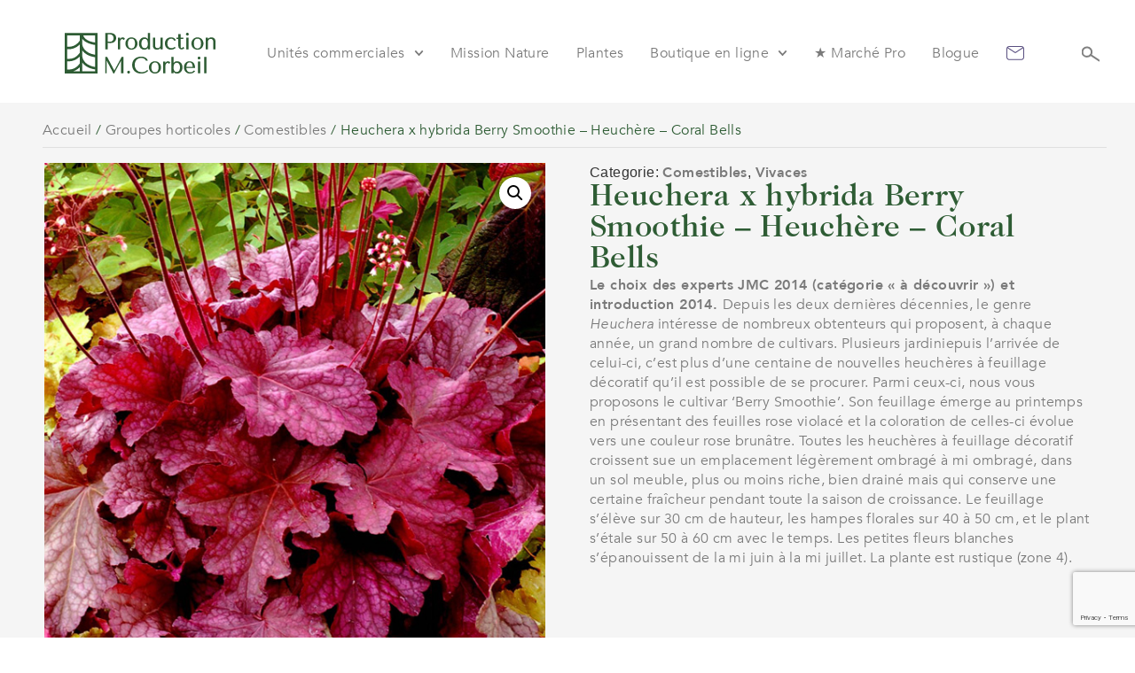

--- FILE ---
content_type: text/html; charset=UTF-8
request_url: https://jardinsmichelcorbeil.com/produit/heuchera-x-hybrida-berry-smoothie-heuchere-coral-bells/
body_size: 152706
content:
<!doctype html>
<html lang="fr-CA" prefix="og: https://ogp.me/ns#">
<head>
	<meta charset="UTF-8">
	<meta name="viewport" content="width=device-width, initial-scale=1">
	<link rel="profile" href="https://gmpg.org/xfn/11">
		<style>img:is([sizes="auto" i], [sizes^="auto," i]) { contain-intrinsic-size: 3000px 1500px }</style>
	
<!-- Search Engine Optimization by Rank Math - https://rankmath.com/ -->
<title>Heuchera x hybrida Berry Smoothie – Heuchère – Coral Bells - Jardins Michel Corbeil</title>
<meta name="description" content="Le choix des experts JMC 2014 (catégorie « à découvrir ») et introduction 2014. Depuis les deux dernières décennies, le genre Heuchera intéresse de nombreux obtenteurs qui proposent, à chaque année, un grand nombre de cultivars. Plusieurs jardiniepuis l&#039;arrivée de celui-ci, c&#039;est plus d&#039;une centaine de nouvelles heuchères à feuillage décoratif qu&#039;il est possible de se procurer. Parmi ceux-ci, nous vous proposons le cultivar &#039;Berry Smoothie&#039;. Son feuillage émerge au printemps en présentant des feuilles rose violacé et la coloration de celles-ci évolue vers une couleur rose brunâtre. Toutes les heuchères à feuillage décoratif croissent sue un emplacement légèrement ombragé à mi ombragé, dans un sol meuble, plus ou moins riche, bien drainé mais qui conserve une certaine fraîcheur pendant toute la saison de croissance. Le feuillage s&#039;élève sur 30 cm de hauteur, les hampes florales sur 40 à 50 cm, et le plant s&#039;étale sur 50 à 60 cm avec le temps. Les petites fleurs blanches s&#039;épanouissent de la mi juin à la mi juillet. La plante est rustique (zone 4)."/>
<meta name="robots" content="follow, index, max-snippet:-1, max-video-preview:-1, max-image-preview:large"/>
<link rel="canonical" href="https://jardinsmichelcorbeil.com/produit/heuchera-x-hybrida-berry-smoothie-heuchere-coral-bells/" />
<meta property="og:locale" content="fr_CA" />
<meta property="og:type" content="product" />
<meta property="og:title" content="Heuchera x hybrida Berry Smoothie – Heuchère – Coral Bells - Jardins Michel Corbeil" />
<meta property="og:description" content="Le choix des experts JMC 2014 (catégorie « à découvrir ») et introduction 2014. Depuis les deux dernières décennies, le genre Heuchera intéresse de nombreux obtenteurs qui proposent, à chaque année, un grand nombre de cultivars. Plusieurs jardiniepuis l&#039;arrivée de celui-ci, c&#039;est plus d&#039;une centaine de nouvelles heuchères à feuillage décoratif qu&#039;il est possible de se procurer. Parmi ceux-ci, nous vous proposons le cultivar &#039;Berry Smoothie&#039;. Son feuillage émerge au printemps en présentant des feuilles rose violacé et la coloration de celles-ci évolue vers une couleur rose brunâtre. Toutes les heuchères à feuillage décoratif croissent sue un emplacement légèrement ombragé à mi ombragé, dans un sol meuble, plus ou moins riche, bien drainé mais qui conserve une certaine fraîcheur pendant toute la saison de croissance. Le feuillage s&#039;élève sur 30 cm de hauteur, les hampes florales sur 40 à 50 cm, et le plant s&#039;étale sur 50 à 60 cm avec le temps. Les petites fleurs blanches s&#039;épanouissent de la mi juin à la mi juillet. La plante est rustique (zone 4)." />
<meta property="og:url" content="https://jardinsmichelcorbeil.com/produit/heuchera-x-hybrida-berry-smoothie-heuchere-coral-bells/" />
<meta property="og:site_name" content="Jardins Michel Corbeil" />
<meta property="og:updated_time" content="2025-04-07T23:26:20+00:00" />
<meta property="og:image" content="https://jardinsmichelcorbeil.com/wp-content/uploads/2024/01/heuchera-hybrida-berry-smoothie-jardin-michel-corbeil-1.jpg" />
<meta property="og:image:secure_url" content="https://jardinsmichelcorbeil.com/wp-content/uploads/2024/01/heuchera-hybrida-berry-smoothie-jardin-michel-corbeil-1.jpg" />
<meta property="og:image:width" content="600" />
<meta property="og:image:height" content="600" />
<meta property="og:image:alt" content="Heuchera x hybrida Berry Smoothie  – Heuchère – Coral Bells" />
<meta property="og:image:type" content="image/jpeg" />
<meta property="product:price:currency" content="CAD" />
<meta name="twitter:card" content="summary_large_image" />
<meta name="twitter:title" content="Heuchera x hybrida Berry Smoothie – Heuchère – Coral Bells - Jardins Michel Corbeil" />
<meta name="twitter:description" content="Le choix des experts JMC 2014 (catégorie « à découvrir ») et introduction 2014. Depuis les deux dernières décennies, le genre Heuchera intéresse de nombreux obtenteurs qui proposent, à chaque année, un grand nombre de cultivars. Plusieurs jardiniepuis l&#039;arrivée de celui-ci, c&#039;est plus d&#039;une centaine de nouvelles heuchères à feuillage décoratif qu&#039;il est possible de se procurer. Parmi ceux-ci, nous vous proposons le cultivar &#039;Berry Smoothie&#039;. Son feuillage émerge au printemps en présentant des feuilles rose violacé et la coloration de celles-ci évolue vers une couleur rose brunâtre. Toutes les heuchères à feuillage décoratif croissent sue un emplacement légèrement ombragé à mi ombragé, dans un sol meuble, plus ou moins riche, bien drainé mais qui conserve une certaine fraîcheur pendant toute la saison de croissance. Le feuillage s&#039;élève sur 30 cm de hauteur, les hampes florales sur 40 à 50 cm, et le plant s&#039;étale sur 50 à 60 cm avec le temps. Les petites fleurs blanches s&#039;épanouissent de la mi juin à la mi juillet. La plante est rustique (zone 4)." />
<meta name="twitter:image" content="https://jardinsmichelcorbeil.com/wp-content/uploads/2024/01/heuchera-hybrida-berry-smoothie-jardin-michel-corbeil-1.jpg" />
<meta name="twitter:label1" content="Price" />
<meta name="twitter:data1" content="0.00&#036;" />
<meta name="twitter:label2" content="Availability" />
<meta name="twitter:data2" content="En rupture d&#039;inventaire" />
<script type="application/ld+json" class="rank-math-schema">{"@context":"https://schema.org","@graph":[{"@type":"Place","@id":"https://jardinsmichelcorbeil.com/#place","address":{"@type":"PostalAddress","streetAddress":"961 boulevard Arthur-Sauv\u00e9","addressLocality":"SAINT-EUSTACHE","addressRegion":"QUEBEC","postalCode":"J7R 4K3","addressCountry":"Canada"}},{"@type":["GardenStore","Organization"],"@id":"https://jardinsmichelcorbeil.com/#organization","name":"Jardins Michel Corbeil","url":"https://jardinsmichelcorbeil.com","address":{"@type":"PostalAddress","streetAddress":"961 boulevard Arthur-Sauv\u00e9","addressLocality":"SAINT-EUSTACHE","addressRegion":"QUEBEC","postalCode":"J7R 4K3","addressCountry":"Canada"},"logo":{"@type":"ImageObject","@id":"https://jardinsmichelcorbeil.com/#logo","url":"https://jardinsmichelcorbeil.com/wp-content/uploads/2024/01/logo-jardin-michel-corbeil.svg","contentUrl":"https://jardinsmichelcorbeil.com/wp-content/uploads/2024/01/logo-jardin-michel-corbeil.svg","caption":"Jardins Michel Corbeil","inLanguage":"fr-CA"},"openingHours":["Monday,Tuesday,Wednesday,Thursday,Friday,Saturday,Sunday 09:00-17:00"],"location":{"@id":"https://jardinsmichelcorbeil.com/#place"},"image":{"@id":"https://jardinsmichelcorbeil.com/#logo"}},{"@type":"WebSite","@id":"https://jardinsmichelcorbeil.com/#website","url":"https://jardinsmichelcorbeil.com","name":"Jardins Michel Corbeil","alternateName":"Jardins Michel Corbeil","publisher":{"@id":"https://jardinsmichelcorbeil.com/#organization"},"inLanguage":"fr-CA"},{"@type":"ImageObject","@id":"https://jardinsmichelcorbeil.com/wp-content/uploads/2024/01/heuchera-hybrida-berry-smoothie-jardin-michel-corbeil-1.jpg","url":"https://jardinsmichelcorbeil.com/wp-content/uploads/2024/01/heuchera-hybrida-berry-smoothie-jardin-michel-corbeil-1.jpg","width":"600","height":"600","inLanguage":"fr-CA"},{"@type":"ItemPage","@id":"https://jardinsmichelcorbeil.com/produit/heuchera-x-hybrida-berry-smoothie-heuchere-coral-bells/#webpage","url":"https://jardinsmichelcorbeil.com/produit/heuchera-x-hybrida-berry-smoothie-heuchere-coral-bells/","name":"Heuchera x hybrida Berry Smoothie \u2013 Heuch\u00e8re \u2013 Coral Bells - Jardins Michel Corbeil","datePublished":"2024-01-28T16:38:39+00:00","dateModified":"2025-04-07T23:26:20+00:00","isPartOf":{"@id":"https://jardinsmichelcorbeil.com/#website"},"primaryImageOfPage":{"@id":"https://jardinsmichelcorbeil.com/wp-content/uploads/2024/01/heuchera-hybrida-berry-smoothie-jardin-michel-corbeil-1.jpg"},"inLanguage":"fr-CA"},{"@type":"Product","name":"Heuchera x hybrida Berry Smoothie \u2013 Heuch\u00e8re \u2013 Coral Bells - Jardins Michel Corbeil","description":"Le choix des experts JMC 2014 (cat\u00e9gorie \u00ab \u00e0 d\u00e9couvrir \u00bb) et introduction 2014. Depuis les deux derni\u00e8res d\u00e9cennies, le genre Heuchera int\u00e9resse de nombreux obtenteurs qui proposent, \u00e0 chaque ann\u00e9e, un grand nombre de cultivars. Plusieurs jardiniepuis l'arriv\u00e9e de celui-ci, c'est plus d'une centaine de nouvelles heuch\u00e8res \u00e0 feuillage d\u00e9coratif qu'il est possible de se procurer. Parmi ceux-ci, nous vous proposons le cultivar 'Berry Smoothie'. Son feuillage \u00e9merge au printemps en pr\u00e9sentant des feuilles rose violac\u00e9 et la coloration de celles-ci \u00e9volue vers une couleur rose brun\u00e2tre. Toutes les heuch\u00e8res \u00e0 feuillage d\u00e9coratif croissent sue un emplacement l\u00e9g\u00e8rement ombrag\u00e9 \u00e0 mi ombrag\u00e9, dans un sol meuble, plus ou moins riche, bien drain\u00e9 mais qui conserve une certaine fra\u00eecheur pendant toute la saison de croissance. Le feuillage s'\u00e9l\u00e8ve sur 30 cm de hauteur, les hampes florales sur 40 \u00e0 50 cm, et le plant s'\u00e9tale sur 50 \u00e0 60 cm avec le temps. Les petites fleurs blanches s'\u00e9panouissent de la mi juin \u00e0 la mi juillet. La plante est rustique (zone 4).","category":"Groupes horticoles &gt; Comestibles","mainEntityOfPage":{"@id":"https://jardinsmichelcorbeil.com/produit/heuchera-x-hybrida-berry-smoothie-heuchere-coral-bells/#webpage"},"image":[{"@type":"ImageObject","url":"https://jardinsmichelcorbeil.com/wp-content/uploads/2024/01/heuchera-hybrida-berry-smoothie-jardin-michel-corbeil-1.jpg","height":"600","width":"600"}],"additionalProperty":[{"@type":"PropertyValue","name":"pa_hauteur","value":"30 cm (12 po)"},{"@type":"PropertyValue","name":"pa_espacement","value":"55 cm (22 po)"},{"@type":"PropertyValue","name":"pa_exposition","value":"Mi-ombre, Ombre, Soleil"},{"@type":"PropertyValue","name":"pa_couleur","value":"Fleurs blanches"},{"@type":"PropertyValue","name":"pa_sol","value":"Bien drain\u00e9, Frais, Ordinaire, Riche"},{"@type":"PropertyValue","name":"pa_zones","value":"3"}],"@id":"https://jardinsmichelcorbeil.com/produit/heuchera-x-hybrida-berry-smoothie-heuchere-coral-bells/#richSnippet"}]}</script>
<!-- /Rank Math WordPress SEO plugin -->

<link rel="alternate" type="application/rss+xml" title="Jardins Michel Corbeil &raquo; Flux" href="https://jardinsmichelcorbeil.com/feed/" />
<link rel="alternate" type="application/rss+xml" title="Jardins Michel Corbeil &raquo; Flux des commentaires" href="https://jardinsmichelcorbeil.com/comments/feed/" />
<script>
window._wpemojiSettings = {"baseUrl":"https:\/\/s.w.org\/images\/core\/emoji\/16.0.1\/72x72\/","ext":".png","svgUrl":"https:\/\/s.w.org\/images\/core\/emoji\/16.0.1\/svg\/","svgExt":".svg","source":{"concatemoji":"https:\/\/jardinsmichelcorbeil.com\/wp-includes\/js\/wp-emoji-release.min.js?ver=cff5615ff091a96b91860d321fabd27c"}};
/*! This file is auto-generated */
!function(s,n){var o,i,e;function c(e){try{var t={supportTests:e,timestamp:(new Date).valueOf()};sessionStorage.setItem(o,JSON.stringify(t))}catch(e){}}function p(e,t,n){e.clearRect(0,0,e.canvas.width,e.canvas.height),e.fillText(t,0,0);var t=new Uint32Array(e.getImageData(0,0,e.canvas.width,e.canvas.height).data),a=(e.clearRect(0,0,e.canvas.width,e.canvas.height),e.fillText(n,0,0),new Uint32Array(e.getImageData(0,0,e.canvas.width,e.canvas.height).data));return t.every(function(e,t){return e===a[t]})}function u(e,t){e.clearRect(0,0,e.canvas.width,e.canvas.height),e.fillText(t,0,0);for(var n=e.getImageData(16,16,1,1),a=0;a<n.data.length;a++)if(0!==n.data[a])return!1;return!0}function f(e,t,n,a){switch(t){case"flag":return n(e,"\ud83c\udff3\ufe0f\u200d\u26a7\ufe0f","\ud83c\udff3\ufe0f\u200b\u26a7\ufe0f")?!1:!n(e,"\ud83c\udde8\ud83c\uddf6","\ud83c\udde8\u200b\ud83c\uddf6")&&!n(e,"\ud83c\udff4\udb40\udc67\udb40\udc62\udb40\udc65\udb40\udc6e\udb40\udc67\udb40\udc7f","\ud83c\udff4\u200b\udb40\udc67\u200b\udb40\udc62\u200b\udb40\udc65\u200b\udb40\udc6e\u200b\udb40\udc67\u200b\udb40\udc7f");case"emoji":return!a(e,"\ud83e\udedf")}return!1}function g(e,t,n,a){var r="undefined"!=typeof WorkerGlobalScope&&self instanceof WorkerGlobalScope?new OffscreenCanvas(300,150):s.createElement("canvas"),o=r.getContext("2d",{willReadFrequently:!0}),i=(o.textBaseline="top",o.font="600 32px Arial",{});return e.forEach(function(e){i[e]=t(o,e,n,a)}),i}function t(e){var t=s.createElement("script");t.src=e,t.defer=!0,s.head.appendChild(t)}"undefined"!=typeof Promise&&(o="wpEmojiSettingsSupports",i=["flag","emoji"],n.supports={everything:!0,everythingExceptFlag:!0},e=new Promise(function(e){s.addEventListener("DOMContentLoaded",e,{once:!0})}),new Promise(function(t){var n=function(){try{var e=JSON.parse(sessionStorage.getItem(o));if("object"==typeof e&&"number"==typeof e.timestamp&&(new Date).valueOf()<e.timestamp+604800&&"object"==typeof e.supportTests)return e.supportTests}catch(e){}return null}();if(!n){if("undefined"!=typeof Worker&&"undefined"!=typeof OffscreenCanvas&&"undefined"!=typeof URL&&URL.createObjectURL&&"undefined"!=typeof Blob)try{var e="postMessage("+g.toString()+"("+[JSON.stringify(i),f.toString(),p.toString(),u.toString()].join(",")+"));",a=new Blob([e],{type:"text/javascript"}),r=new Worker(URL.createObjectURL(a),{name:"wpTestEmojiSupports"});return void(r.onmessage=function(e){c(n=e.data),r.terminate(),t(n)})}catch(e){}c(n=g(i,f,p,u))}t(n)}).then(function(e){for(var t in e)n.supports[t]=e[t],n.supports.everything=n.supports.everything&&n.supports[t],"flag"!==t&&(n.supports.everythingExceptFlag=n.supports.everythingExceptFlag&&n.supports[t]);n.supports.everythingExceptFlag=n.supports.everythingExceptFlag&&!n.supports.flag,n.DOMReady=!1,n.readyCallback=function(){n.DOMReady=!0}}).then(function(){return e}).then(function(){var e;n.supports.everything||(n.readyCallback(),(e=n.source||{}).concatemoji?t(e.concatemoji):e.wpemoji&&e.twemoji&&(t(e.twemoji),t(e.wpemoji)))}))}((window,document),window._wpemojiSettings);
</script>

<style id='wp-emoji-styles-inline-css'>

	img.wp-smiley, img.emoji {
		display: inline !important;
		border: none !important;
		box-shadow: none !important;
		height: 1em !important;
		width: 1em !important;
		margin: 0 0.07em !important;
		vertical-align: -0.1em !important;
		background: none !important;
		padding: 0 !important;
	}
</style>
<link rel='stylesheet' id='wp-block-library-css' href='https://jardinsmichelcorbeil.com/wp-includes/css/dist/block-library/style.min.css?ver=cff5615ff091a96b91860d321fabd27c' media='all' />
<link rel='stylesheet' id='jet-engine-frontend-css' href='https://jardinsmichelcorbeil.com/wp-content/plugins/jet-engine/assets/css/frontend.css?ver=3.7.3' media='all' />
<style id='global-styles-inline-css'>
:root{--wp--preset--aspect-ratio--square: 1;--wp--preset--aspect-ratio--4-3: 4/3;--wp--preset--aspect-ratio--3-4: 3/4;--wp--preset--aspect-ratio--3-2: 3/2;--wp--preset--aspect-ratio--2-3: 2/3;--wp--preset--aspect-ratio--16-9: 16/9;--wp--preset--aspect-ratio--9-16: 9/16;--wp--preset--color--black: #000000;--wp--preset--color--cyan-bluish-gray: #abb8c3;--wp--preset--color--white: #ffffff;--wp--preset--color--pale-pink: #f78da7;--wp--preset--color--vivid-red: #cf2e2e;--wp--preset--color--luminous-vivid-orange: #ff6900;--wp--preset--color--luminous-vivid-amber: #fcb900;--wp--preset--color--light-green-cyan: #7bdcb5;--wp--preset--color--vivid-green-cyan: #00d084;--wp--preset--color--pale-cyan-blue: #8ed1fc;--wp--preset--color--vivid-cyan-blue: #0693e3;--wp--preset--color--vivid-purple: #9b51e0;--wp--preset--gradient--vivid-cyan-blue-to-vivid-purple: linear-gradient(135deg,rgba(6,147,227,1) 0%,rgb(155,81,224) 100%);--wp--preset--gradient--light-green-cyan-to-vivid-green-cyan: linear-gradient(135deg,rgb(122,220,180) 0%,rgb(0,208,130) 100%);--wp--preset--gradient--luminous-vivid-amber-to-luminous-vivid-orange: linear-gradient(135deg,rgba(252,185,0,1) 0%,rgba(255,105,0,1) 100%);--wp--preset--gradient--luminous-vivid-orange-to-vivid-red: linear-gradient(135deg,rgba(255,105,0,1) 0%,rgb(207,46,46) 100%);--wp--preset--gradient--very-light-gray-to-cyan-bluish-gray: linear-gradient(135deg,rgb(238,238,238) 0%,rgb(169,184,195) 100%);--wp--preset--gradient--cool-to-warm-spectrum: linear-gradient(135deg,rgb(74,234,220) 0%,rgb(151,120,209) 20%,rgb(207,42,186) 40%,rgb(238,44,130) 60%,rgb(251,105,98) 80%,rgb(254,248,76) 100%);--wp--preset--gradient--blush-light-purple: linear-gradient(135deg,rgb(255,206,236) 0%,rgb(152,150,240) 100%);--wp--preset--gradient--blush-bordeaux: linear-gradient(135deg,rgb(254,205,165) 0%,rgb(254,45,45) 50%,rgb(107,0,62) 100%);--wp--preset--gradient--luminous-dusk: linear-gradient(135deg,rgb(255,203,112) 0%,rgb(199,81,192) 50%,rgb(65,88,208) 100%);--wp--preset--gradient--pale-ocean: linear-gradient(135deg,rgb(255,245,203) 0%,rgb(182,227,212) 50%,rgb(51,167,181) 100%);--wp--preset--gradient--electric-grass: linear-gradient(135deg,rgb(202,248,128) 0%,rgb(113,206,126) 100%);--wp--preset--gradient--midnight: linear-gradient(135deg,rgb(2,3,129) 0%,rgb(40,116,252) 100%);--wp--preset--font-size--small: 13px;--wp--preset--font-size--medium: 20px;--wp--preset--font-size--large: 36px;--wp--preset--font-size--x-large: 42px;--wp--preset--spacing--20: 0.44rem;--wp--preset--spacing--30: 0.67rem;--wp--preset--spacing--40: 1rem;--wp--preset--spacing--50: 1.5rem;--wp--preset--spacing--60: 2.25rem;--wp--preset--spacing--70: 3.38rem;--wp--preset--spacing--80: 5.06rem;--wp--preset--shadow--natural: 6px 6px 9px rgba(0, 0, 0, 0.2);--wp--preset--shadow--deep: 12px 12px 50px rgba(0, 0, 0, 0.4);--wp--preset--shadow--sharp: 6px 6px 0px rgba(0, 0, 0, 0.2);--wp--preset--shadow--outlined: 6px 6px 0px -3px rgba(255, 255, 255, 1), 6px 6px rgba(0, 0, 0, 1);--wp--preset--shadow--crisp: 6px 6px 0px rgba(0, 0, 0, 1);}:root { --wp--style--global--content-size: 800px;--wp--style--global--wide-size: 1200px; }:where(body) { margin: 0; }.wp-site-blocks > .alignleft { float: left; margin-right: 2em; }.wp-site-blocks > .alignright { float: right; margin-left: 2em; }.wp-site-blocks > .aligncenter { justify-content: center; margin-left: auto; margin-right: auto; }:where(.wp-site-blocks) > * { margin-block-start: 24px; margin-block-end: 0; }:where(.wp-site-blocks) > :first-child { margin-block-start: 0; }:where(.wp-site-blocks) > :last-child { margin-block-end: 0; }:root { --wp--style--block-gap: 24px; }:root :where(.is-layout-flow) > :first-child{margin-block-start: 0;}:root :where(.is-layout-flow) > :last-child{margin-block-end: 0;}:root :where(.is-layout-flow) > *{margin-block-start: 24px;margin-block-end: 0;}:root :where(.is-layout-constrained) > :first-child{margin-block-start: 0;}:root :where(.is-layout-constrained) > :last-child{margin-block-end: 0;}:root :where(.is-layout-constrained) > *{margin-block-start: 24px;margin-block-end: 0;}:root :where(.is-layout-flex){gap: 24px;}:root :where(.is-layout-grid){gap: 24px;}.is-layout-flow > .alignleft{float: left;margin-inline-start: 0;margin-inline-end: 2em;}.is-layout-flow > .alignright{float: right;margin-inline-start: 2em;margin-inline-end: 0;}.is-layout-flow > .aligncenter{margin-left: auto !important;margin-right: auto !important;}.is-layout-constrained > .alignleft{float: left;margin-inline-start: 0;margin-inline-end: 2em;}.is-layout-constrained > .alignright{float: right;margin-inline-start: 2em;margin-inline-end: 0;}.is-layout-constrained > .aligncenter{margin-left: auto !important;margin-right: auto !important;}.is-layout-constrained > :where(:not(.alignleft):not(.alignright):not(.alignfull)){max-width: var(--wp--style--global--content-size);margin-left: auto !important;margin-right: auto !important;}.is-layout-constrained > .alignwide{max-width: var(--wp--style--global--wide-size);}body .is-layout-flex{display: flex;}.is-layout-flex{flex-wrap: wrap;align-items: center;}.is-layout-flex > :is(*, div){margin: 0;}body .is-layout-grid{display: grid;}.is-layout-grid > :is(*, div){margin: 0;}body{padding-top: 0px;padding-right: 0px;padding-bottom: 0px;padding-left: 0px;}a:where(:not(.wp-element-button)){text-decoration: underline;}:root :where(.wp-element-button, .wp-block-button__link){background-color: #32373c;border-width: 0;color: #fff;font-family: inherit;font-size: inherit;line-height: inherit;padding: calc(0.667em + 2px) calc(1.333em + 2px);text-decoration: none;}.has-black-color{color: var(--wp--preset--color--black) !important;}.has-cyan-bluish-gray-color{color: var(--wp--preset--color--cyan-bluish-gray) !important;}.has-white-color{color: var(--wp--preset--color--white) !important;}.has-pale-pink-color{color: var(--wp--preset--color--pale-pink) !important;}.has-vivid-red-color{color: var(--wp--preset--color--vivid-red) !important;}.has-luminous-vivid-orange-color{color: var(--wp--preset--color--luminous-vivid-orange) !important;}.has-luminous-vivid-amber-color{color: var(--wp--preset--color--luminous-vivid-amber) !important;}.has-light-green-cyan-color{color: var(--wp--preset--color--light-green-cyan) !important;}.has-vivid-green-cyan-color{color: var(--wp--preset--color--vivid-green-cyan) !important;}.has-pale-cyan-blue-color{color: var(--wp--preset--color--pale-cyan-blue) !important;}.has-vivid-cyan-blue-color{color: var(--wp--preset--color--vivid-cyan-blue) !important;}.has-vivid-purple-color{color: var(--wp--preset--color--vivid-purple) !important;}.has-black-background-color{background-color: var(--wp--preset--color--black) !important;}.has-cyan-bluish-gray-background-color{background-color: var(--wp--preset--color--cyan-bluish-gray) !important;}.has-white-background-color{background-color: var(--wp--preset--color--white) !important;}.has-pale-pink-background-color{background-color: var(--wp--preset--color--pale-pink) !important;}.has-vivid-red-background-color{background-color: var(--wp--preset--color--vivid-red) !important;}.has-luminous-vivid-orange-background-color{background-color: var(--wp--preset--color--luminous-vivid-orange) !important;}.has-luminous-vivid-amber-background-color{background-color: var(--wp--preset--color--luminous-vivid-amber) !important;}.has-light-green-cyan-background-color{background-color: var(--wp--preset--color--light-green-cyan) !important;}.has-vivid-green-cyan-background-color{background-color: var(--wp--preset--color--vivid-green-cyan) !important;}.has-pale-cyan-blue-background-color{background-color: var(--wp--preset--color--pale-cyan-blue) !important;}.has-vivid-cyan-blue-background-color{background-color: var(--wp--preset--color--vivid-cyan-blue) !important;}.has-vivid-purple-background-color{background-color: var(--wp--preset--color--vivid-purple) !important;}.has-black-border-color{border-color: var(--wp--preset--color--black) !important;}.has-cyan-bluish-gray-border-color{border-color: var(--wp--preset--color--cyan-bluish-gray) !important;}.has-white-border-color{border-color: var(--wp--preset--color--white) !important;}.has-pale-pink-border-color{border-color: var(--wp--preset--color--pale-pink) !important;}.has-vivid-red-border-color{border-color: var(--wp--preset--color--vivid-red) !important;}.has-luminous-vivid-orange-border-color{border-color: var(--wp--preset--color--luminous-vivid-orange) !important;}.has-luminous-vivid-amber-border-color{border-color: var(--wp--preset--color--luminous-vivid-amber) !important;}.has-light-green-cyan-border-color{border-color: var(--wp--preset--color--light-green-cyan) !important;}.has-vivid-green-cyan-border-color{border-color: var(--wp--preset--color--vivid-green-cyan) !important;}.has-pale-cyan-blue-border-color{border-color: var(--wp--preset--color--pale-cyan-blue) !important;}.has-vivid-cyan-blue-border-color{border-color: var(--wp--preset--color--vivid-cyan-blue) !important;}.has-vivid-purple-border-color{border-color: var(--wp--preset--color--vivid-purple) !important;}.has-vivid-cyan-blue-to-vivid-purple-gradient-background{background: var(--wp--preset--gradient--vivid-cyan-blue-to-vivid-purple) !important;}.has-light-green-cyan-to-vivid-green-cyan-gradient-background{background: var(--wp--preset--gradient--light-green-cyan-to-vivid-green-cyan) !important;}.has-luminous-vivid-amber-to-luminous-vivid-orange-gradient-background{background: var(--wp--preset--gradient--luminous-vivid-amber-to-luminous-vivid-orange) !important;}.has-luminous-vivid-orange-to-vivid-red-gradient-background{background: var(--wp--preset--gradient--luminous-vivid-orange-to-vivid-red) !important;}.has-very-light-gray-to-cyan-bluish-gray-gradient-background{background: var(--wp--preset--gradient--very-light-gray-to-cyan-bluish-gray) !important;}.has-cool-to-warm-spectrum-gradient-background{background: var(--wp--preset--gradient--cool-to-warm-spectrum) !important;}.has-blush-light-purple-gradient-background{background: var(--wp--preset--gradient--blush-light-purple) !important;}.has-blush-bordeaux-gradient-background{background: var(--wp--preset--gradient--blush-bordeaux) !important;}.has-luminous-dusk-gradient-background{background: var(--wp--preset--gradient--luminous-dusk) !important;}.has-pale-ocean-gradient-background{background: var(--wp--preset--gradient--pale-ocean) !important;}.has-electric-grass-gradient-background{background: var(--wp--preset--gradient--electric-grass) !important;}.has-midnight-gradient-background{background: var(--wp--preset--gradient--midnight) !important;}.has-small-font-size{font-size: var(--wp--preset--font-size--small) !important;}.has-medium-font-size{font-size: var(--wp--preset--font-size--medium) !important;}.has-large-font-size{font-size: var(--wp--preset--font-size--large) !important;}.has-x-large-font-size{font-size: var(--wp--preset--font-size--x-large) !important;}
:root :where(.wp-block-pullquote){font-size: 1.5em;line-height: 1.6;}
</style>
<link rel='stylesheet' id='photoswipe-css' href='https://jardinsmichelcorbeil.com/wp-content/plugins/woocommerce/assets/css/photoswipe/photoswipe.min.css?ver=10.1.1' media='all' />
<link rel='stylesheet' id='photoswipe-default-skin-css' href='https://jardinsmichelcorbeil.com/wp-content/plugins/woocommerce/assets/css/photoswipe/default-skin/default-skin.min.css?ver=10.1.1' media='all' />
<link rel='stylesheet' id='woocommerce-layout-css' href='https://jardinsmichelcorbeil.com/wp-content/plugins/woocommerce/assets/css/woocommerce-layout.css?ver=10.1.1' media='all' />
<link rel='stylesheet' id='woocommerce-smallscreen-css' href='https://jardinsmichelcorbeil.com/wp-content/plugins/woocommerce/assets/css/woocommerce-smallscreen.css?ver=10.1.1' media='only screen and (max-width: 768px)' />
<link rel='stylesheet' id='woocommerce-general-css' href='https://jardinsmichelcorbeil.com/wp-content/plugins/woocommerce/assets/css/woocommerce.css?ver=10.1.1' media='all' />
<style id='woocommerce-inline-inline-css'>
.woocommerce form .form-row .required { visibility: visible; }
</style>
<link rel='stylesheet' id='brands-styles-css' href='https://jardinsmichelcorbeil.com/wp-content/plugins/woocommerce/assets/css/brands.css?ver=10.1.1' media='all' />
<link rel='stylesheet' id='hello-elementor-css' href='https://jardinsmichelcorbeil.com/wp-content/themes/hello-elementor/assets/css/reset.css?ver=3.4.4' media='all' />
<link rel='stylesheet' id='hello-elementor-theme-style-css' href='https://jardinsmichelcorbeil.com/wp-content/themes/hello-elementor/assets/css/theme.css?ver=3.4.4' media='all' />
<link rel='stylesheet' id='hello-elementor-header-footer-css' href='https://jardinsmichelcorbeil.com/wp-content/themes/hello-elementor/assets/css/header-footer.css?ver=3.4.4' media='all' />
<link rel='stylesheet' id='elementor-frontend-css' href='https://jardinsmichelcorbeil.com/wp-content/plugins/elementor/assets/css/frontend.min.css?ver=3.31.2' media='all' />
<link rel='stylesheet' id='widget-image-css' href='https://jardinsmichelcorbeil.com/wp-content/plugins/elementor/assets/css/widget-image.min.css?ver=3.31.2' media='all' />
<link rel='stylesheet' id='widget-nav-menu-css' href='https://jardinsmichelcorbeil.com/wp-content/plugins/elementor-pro/assets/css/widget-nav-menu.min.css?ver=3.31.0' media='all' />
<link rel='stylesheet' id='widget-divider-css' href='https://jardinsmichelcorbeil.com/wp-content/plugins/elementor/assets/css/widget-divider.min.css?ver=3.31.2' media='all' />
<link rel='stylesheet' id='widget-icon-list-css' href='https://jardinsmichelcorbeil.com/wp-content/plugins/elementor/assets/css/widget-icon-list.min.css?ver=3.31.2' media='all' />
<link rel='stylesheet' id='widget-form-css' href='https://jardinsmichelcorbeil.com/wp-content/plugins/elementor-pro/assets/css/widget-form.min.css?ver=3.31.0' media='all' />
<link rel='stylesheet' id='widget-heading-css' href='https://jardinsmichelcorbeil.com/wp-content/plugins/elementor/assets/css/widget-heading.min.css?ver=3.31.2' media='all' />
<link rel='stylesheet' id='widget-social-icons-css' href='https://jardinsmichelcorbeil.com/wp-content/plugins/elementor/assets/css/widget-social-icons.min.css?ver=3.31.2' media='all' />
<link rel='stylesheet' id='e-apple-webkit-css' href='https://jardinsmichelcorbeil.com/wp-content/plugins/elementor/assets/css/conditionals/apple-webkit.min.css?ver=3.31.2' media='all' />
<link rel='stylesheet' id='widget-woocommerce-product-images-css' href='https://jardinsmichelcorbeil.com/wp-content/plugins/elementor-pro/assets/css/widget-woocommerce-product-images.min.css?ver=3.31.0' media='all' />
<link rel='stylesheet' id='widget-woocommerce-product-price-css' href='https://jardinsmichelcorbeil.com/wp-content/plugins/elementor-pro/assets/css/widget-woocommerce-product-price.min.css?ver=3.31.0' media='all' />
<link rel='stylesheet' id='elementor-post-11-css' href='https://jardinsmichelcorbeil.com/wp-content/uploads/elementor/css/post-11.css?ver=1755902192' media='all' />
<link rel='stylesheet' id='jet-tabs-frontend-css' href='https://jardinsmichelcorbeil.com/wp-content/plugins/jet-tabs/assets/css/jet-tabs-frontend.css?ver=2.2.10' media='all' />
<link rel='stylesheet' id='elementor-post-116-css' href='https://jardinsmichelcorbeil.com/wp-content/uploads/elementor/css/post-116.css?ver=1755902192' media='all' />
<link rel='stylesheet' id='jet-woo-builder-css' href='https://jardinsmichelcorbeil.com/wp-content/plugins/jet-woo-builder/assets/css/frontend.css?ver=2.2.0' media='all' />
<style id='jet-woo-builder-inline-css'>
@font-face {
				font-family: "WooCommerce";
				font-weight: normal;
				font-style: normal;
				src: url("https://jardinsmichelcorbeil.com/wp-content/plugins/woocommerce/assets/fonts/WooCommerce.eot");
				src: url("https://jardinsmichelcorbeil.com/wp-content/plugins/woocommerce/assets/fonts/WooCommerce.eot?#iefix") format("embedded-opentype"),
					 url("https://jardinsmichelcorbeil.com/wp-content/plugins/woocommerce/assets/fonts/WooCommerce.woff") format("woff"),
					 url("https://jardinsmichelcorbeil.com/wp-content/plugins/woocommerce/assets/fonts/WooCommerce.ttf") format("truetype"),
					 url("https://jardinsmichelcorbeil.com/wp-content/plugins/woocommerce/assets/fonts/WooCommerce.svg#WooCommerce") format("svg");
			}
</style>
<link rel='stylesheet' id='swiper-css' href='https://jardinsmichelcorbeil.com/wp-content/plugins/elementor/assets/lib/swiper/v8/css/swiper.min.css?ver=8.4.5' media='all' />
<link rel='stylesheet' id='e-swiper-css' href='https://jardinsmichelcorbeil.com/wp-content/plugins/elementor/assets/css/conditionals/e-swiper.min.css?ver=3.31.2' media='all' />
<link rel='stylesheet' id='jet-woo-builder-frontend-font-css' href='https://jardinsmichelcorbeil.com/wp-content/plugins/jet-woo-builder/assets/css/lib/jetwoobuilder-frontend-font/css/jetwoobuilder-frontend-font.css?ver=2.2.0' media='all' />
<link rel='stylesheet' id='elementor-post-186-css' href='https://jardinsmichelcorbeil.com/wp-content/uploads/elementor/css/post-186.css?ver=1755902192' media='all' />
<link rel='stylesheet' id='elementor-post-51900-css' href='https://jardinsmichelcorbeil.com/wp-content/uploads/elementor/css/post-51900.css?ver=1755902192' media='all' />
<link rel='stylesheet' id='elementor-post-51778-css' href='https://jardinsmichelcorbeil.com/wp-content/uploads/elementor/css/post-51778.css?ver=1755902192' media='all' />
<script type="text/template" id="tmpl-variation-template">
	<div class="woocommerce-variation-description">{{{ data.variation.variation_description }}}</div>
	<div class="woocommerce-variation-price">{{{ data.variation.price_html }}}</div>
	<div class="woocommerce-variation-availability">{{{ data.variation.availability_html }}}</div>
</script>
<script type="text/template" id="tmpl-unavailable-variation-template">
	<p role="alert">Désolé, ce produit n’est pas disponible. Veuillez choisir une combinaison différente.</p>
</script>
<script src="https://jardinsmichelcorbeil.com/wp-includes/js/jquery/jquery.min.js?ver=3.7.1" id="jquery-core-js"></script>
<script src="https://jardinsmichelcorbeil.com/wp-includes/js/jquery/jquery-migrate.min.js?ver=3.4.1" id="jquery-migrate-js"></script>
<script src="https://jardinsmichelcorbeil.com/wp-content/plugins/woocommerce/assets/js/jquery-blockui/jquery.blockUI.min.js?ver=2.7.0-wc.10.1.1" id="jquery-blockui-js" defer data-wp-strategy="defer"></script>
<script id="wc-add-to-cart-js-extra">
var wc_add_to_cart_params = {"ajax_url":"\/wp-admin\/admin-ajax.php","wc_ajax_url":"\/?wc-ajax=%%endpoint%%","i18n_view_cart":"Voir le panier","cart_url":"https:\/\/jardinsmichelcorbeil.com\/panier\/","is_cart":"","cart_redirect_after_add":"no"};
</script>
<script src="https://jardinsmichelcorbeil.com/wp-content/plugins/woocommerce/assets/js/frontend/add-to-cart.min.js?ver=10.1.1" id="wc-add-to-cart-js" defer data-wp-strategy="defer"></script>
<script src="https://jardinsmichelcorbeil.com/wp-content/plugins/woocommerce/assets/js/zoom/jquery.zoom.min.js?ver=1.7.21-wc.10.1.1" id="zoom-js" defer data-wp-strategy="defer"></script>
<script src="https://jardinsmichelcorbeil.com/wp-content/plugins/woocommerce/assets/js/flexslider/jquery.flexslider.min.js?ver=2.7.2-wc.10.1.1" id="flexslider-js" defer data-wp-strategy="defer"></script>
<script src="https://jardinsmichelcorbeil.com/wp-content/plugins/woocommerce/assets/js/photoswipe/photoswipe.min.js?ver=4.1.1-wc.10.1.1" id="photoswipe-js" defer data-wp-strategy="defer"></script>
<script src="https://jardinsmichelcorbeil.com/wp-content/plugins/woocommerce/assets/js/photoswipe/photoswipe-ui-default.min.js?ver=4.1.1-wc.10.1.1" id="photoswipe-ui-default-js" defer data-wp-strategy="defer"></script>
<script id="wc-single-product-js-extra">
var wc_single_product_params = {"i18n_required_rating_text":"Veuillez s\u00e9lectionner un classement","i18n_rating_options":["1\u00a0\u00e9toile sur 5","2\u00a0\u00e9toiles sur 5","3\u00a0\u00e9toiles sur 5","4\u00a0\u00e9toiles sur 5","5\u00a0\u00e9toiles sur 5"],"i18n_product_gallery_trigger_text":"Voir la galerie d\u2019images en plein \u00e9cran","review_rating_required":"yes","flexslider":{"rtl":false,"animation":"slide","smoothHeight":true,"directionNav":false,"controlNav":"thumbnails","slideshow":false,"animationSpeed":500,"animationLoop":false,"allowOneSlide":false},"zoom_enabled":"1","zoom_options":[],"photoswipe_enabled":"1","photoswipe_options":{"shareEl":false,"closeOnScroll":false,"history":false,"hideAnimationDuration":0,"showAnimationDuration":0},"flexslider_enabled":"1"};
</script>
<script src="https://jardinsmichelcorbeil.com/wp-content/plugins/woocommerce/assets/js/frontend/single-product.min.js?ver=10.1.1" id="wc-single-product-js" defer data-wp-strategy="defer"></script>
<script src="https://jardinsmichelcorbeil.com/wp-content/plugins/woocommerce/assets/js/js-cookie/js.cookie.min.js?ver=2.1.4-wc.10.1.1" id="js-cookie-js" defer data-wp-strategy="defer"></script>
<script id="woocommerce-js-extra">
var woocommerce_params = {"ajax_url":"\/wp-admin\/admin-ajax.php","wc_ajax_url":"\/?wc-ajax=%%endpoint%%","i18n_password_show":"Afficher le mot de passe","i18n_password_hide":"Cacher le mot de passe"};
</script>
<script src="https://jardinsmichelcorbeil.com/wp-content/plugins/woocommerce/assets/js/frontend/woocommerce.min.js?ver=10.1.1" id="woocommerce-js" defer data-wp-strategy="defer"></script>
<script src="https://jardinsmichelcorbeil.com/wp-includes/js/underscore.min.js?ver=1.13.7" id="underscore-js"></script>
<script id="wp-util-js-extra">
var _wpUtilSettings = {"ajax":{"url":"\/wp-admin\/admin-ajax.php"}};
</script>
<script src="https://jardinsmichelcorbeil.com/wp-includes/js/wp-util.min.js?ver=cff5615ff091a96b91860d321fabd27c" id="wp-util-js"></script>
<script id="wc-add-to-cart-variation-js-extra">
var wc_add_to_cart_variation_params = {"wc_ajax_url":"\/?wc-ajax=%%endpoint%%","i18n_no_matching_variations_text":"D\u00e9sol\u00e9, aucun produit ne r\u00e9pond \u00e0 vos crit\u00e8res. Veuillez choisir une combinaison diff\u00e9rente.","i18n_make_a_selection_text":"Veuillez s\u00e9lectionner certaines options du produit avant d\u2019ajouter ce produit \u00e0 votre panier.","i18n_unavailable_text":"D\u00e9sol\u00e9, ce produit n\u2019est pas disponible. Veuillez choisir une combinaison diff\u00e9rente.","i18n_reset_alert_text":"Votre s\u00e9lection a \u00e9t\u00e9 r\u00e9initialis\u00e9e. Veuillez s\u00e9lectionner des options du produit avant de l\u2019ajouter \u00e0 votre panier."};
</script>
<script src="https://jardinsmichelcorbeil.com/wp-content/plugins/woocommerce/assets/js/frontend/add-to-cart-variation.min.js?ver=10.1.1" id="wc-add-to-cart-variation-js" defer data-wp-strategy="defer"></script>
<link rel="https://api.w.org/" href="https://jardinsmichelcorbeil.com/wp-json/" /><link rel="alternate" title="JSON" type="application/json" href="https://jardinsmichelcorbeil.com/wp-json/wp/v2/product/52597" /><link rel="EditURI" type="application/rsd+xml" title="RSD" href="https://jardinsmichelcorbeil.com/xmlrpc.php?rsd" />
<link rel="alternate" title="oEmbed (JSON)" type="application/json+oembed" href="https://jardinsmichelcorbeil.com/wp-json/oembed/1.0/embed?url=https%3A%2F%2Fjardinsmichelcorbeil.com%2Fproduit%2Fheuchera-x-hybrida-berry-smoothie-heuchere-coral-bells%2F" />
<link rel="alternate" title="oEmbed (XML)" type="text/xml+oembed" href="https://jardinsmichelcorbeil.com/wp-json/oembed/1.0/embed?url=https%3A%2F%2Fjardinsmichelcorbeil.com%2Fproduit%2Fheuchera-x-hybrida-berry-smoothie-heuchere-coral-bells%2F&#038;format=xml" />
<!-- Google site verification - Google for WooCommerce -->
<meta name="google-site-verification" content="IuGSW6FAhN4YyLttXIePxQNzLe4Soxn_9Jg7CyI7tSM" />
<meta name="description" content="Le choix des experts JMC 2014 (catégorie « à découvrir ») et introduction 2014. Depuis les deux dernières décennies, le genre Heuchera intéresse de nombreux obtenteurs qui proposent, à chaque année, un grand nombre de cultivars. Plusieurs jardiniepuis l&#039;arrivée de celui-ci, c&#039;est plus d&#039;une centaine de nouvelles heuchères à feuillage décoratif qu&#039;il est possible de se procurer. Parmi ceux-ci, nous vous proposons le cultivar &#039;Berry Smoothie&#039;. Son feuillage émerge au printemps en présentant des feuilles rose violacé et la coloration de celles-ci évolue vers une couleur rose brunâtre. Toutes les heuchères à feuillage décoratif croissent sue un emplacement légèrement ombragé à mi ombragé, dans un sol meuble, plus ou moins riche, bien drainé mais qui conserve une certaine fraîcheur pendant toute la saison de croissance. Le feuillage s&#039;élève sur 30 cm de hauteur, les hampes florales sur 40 à 50 cm, et le plant s&#039;étale sur 50 à 60 cm avec le temps. Les petites fleurs blanches s&#039;épanouissent de la mi juin à la mi juillet. La plante est rustique (zone 4).">
	<noscript><style>.woocommerce-product-gallery{ opacity: 1 !important; }</style></noscript>
	<meta name="generator" content="Elementor 3.31.2; features: e_font_icon_svg, e_element_cache; settings: css_print_method-external, google_font-enabled, font_display-swap">
<!-- Google tag (gtag.js) -->
<script async src="https://www.googletagmanager.com/gtag/js?id=G-32VXDCQJ3K"></script>
<script>
  window.dataLayer = window.dataLayer || [];
  function gtag(){dataLayer.push(arguments);}
  gtag('js', new Date());

  gtag('config', 'G-32VXDCQJ3K');
</script>
<!-- Google Tag Manager -->
<script>(function(w,d,s,l,i){w[l]=w[l]||[];w[l].push({'gtm.start':
new Date().getTime(),event:'gtm.js'});var f=d.getElementsByTagName(s)[0],
j=d.createElement(s),dl=l!='dataLayer'?'&l='+l:'';j.async=true;j.src=
'https://www.googletagmanager.com/gtm.js?id='+i+dl;f.parentNode.insertBefore(j,f);
})(window,document,'script','dataLayer','GTM-NC6RWZV9');</script>
<!-- End Google Tag Manager -->
			<style>
				.e-con.e-parent:nth-of-type(n+4):not(.e-lazyloaded):not(.e-no-lazyload),
				.e-con.e-parent:nth-of-type(n+4):not(.e-lazyloaded):not(.e-no-lazyload) * {
					background-image: none !important;
				}
				@media screen and (max-height: 1024px) {
					.e-con.e-parent:nth-of-type(n+3):not(.e-lazyloaded):not(.e-no-lazyload),
					.e-con.e-parent:nth-of-type(n+3):not(.e-lazyloaded):not(.e-no-lazyload) * {
						background-image: none !important;
					}
				}
				@media screen and (max-height: 640px) {
					.e-con.e-parent:nth-of-type(n+2):not(.e-lazyloaded):not(.e-no-lazyload),
					.e-con.e-parent:nth-of-type(n+2):not(.e-lazyloaded):not(.e-no-lazyload) * {
						background-image: none !important;
					}
				}
			</style>
			<link rel="icon" href="https://jardinsmichelcorbeil.com/wp-content/uploads/2024/01/favicon-100x100.png" sizes="32x32" />
<link rel="icon" href="https://jardinsmichelcorbeil.com/wp-content/uploads/2024/01/favicon-300x300.png" sizes="192x192" />
<link rel="apple-touch-icon" href="https://jardinsmichelcorbeil.com/wp-content/uploads/2024/01/favicon-300x300.png" />
<meta name="msapplication-TileImage" content="https://jardinsmichelcorbeil.com/wp-content/uploads/2024/01/favicon-300x300.png" />
		<style id="wp-custom-css">
			
@font-face {
 font-family: 'Caslon';
 src: url( "/wp-content/uploads/2024/01/Caslon224Std-Book.woff") format('woff'); /* normal */
 font-weight: normal;
 font-style: normal;
}

@font-face {
 font-family: 'Caslon';
 src: url( "/wp-content/uploads/2024/01/Caslon224Std-Book.woff2") format('woff2'); /* normal */
 font-weight: normal;
 font-style: normal;
}

@font-face {
 font-family: 'Caslon';
 src: url( "/wp-content/uploads/2024/01/Caslon224Std-Book.ttf") format('ttf'); /* normal */
 font-weight: normal;
 font-style: normal;
}

@font-face {
 font-family: 'Caslon';
 src: url( "/wp-content/uploads/2024/01/Caslon224Std-Medium.woff") format('ttf'); /* normal */
 font-weight: bold;
 font-style: normal;
}

@font-face {
 font-family: 'Caslon';
 src: url( "/wp-content/uploads/2024/01/Caslon224Std-Medium.woff2") format('ttf'); /* normal */
 font-weight: bold;
 font-style: normal;
}

@font-face {
 font-family: 'Caslon';
 src: url( "/wp-content/uploads/2024/01/Caslon224Std-Medium.ttf") format('ttf'); /* normal */
 font-weight: bold;
 font-style: normal;
}		</style>
		
		<!-- Global site tag (gtag.js) - Google Ads: AW-10983409971 - Google for WooCommerce -->
		<script async src="https://www.googletagmanager.com/gtag/js?id=AW-10983409971"></script>
		<script>
			window.dataLayer = window.dataLayer || [];
			function gtag() { dataLayer.push(arguments); }
			gtag( 'consent', 'default', {
				analytics_storage: 'denied',
				ad_storage: 'denied',
				ad_user_data: 'denied',
				ad_personalization: 'denied',
				region: ['AT', 'BE', 'BG', 'HR', 'CY', 'CZ', 'DK', 'EE', 'FI', 'FR', 'DE', 'GR', 'HU', 'IS', 'IE', 'IT', 'LV', 'LI', 'LT', 'LU', 'MT', 'NL', 'NO', 'PL', 'PT', 'RO', 'SK', 'SI', 'ES', 'SE', 'GB', 'CH'],
				wait_for_update: 500,
			} );
			gtag('js', new Date());
			gtag('set', 'developer_id.dOGY3NW', true);
			gtag("config", "AW-10983409971", { "groups": "GLA", "send_page_view": false });		</script>

		</head>
<body data-rsssl=1 class="wp-singular product-template-default single single-product postid-52597 wp-custom-logo wp-embed-responsive wp-theme-hello-elementor theme-hello-elementor woocommerce woocommerce-page woocommerce-no-js hello-elementor-default elementor-default elementor-template-full-width elementor-kit-11 elementor-page-51900">

<script>
gtag("event", "page_view", {send_to: "GLA"});
</script>
<!-- Google Tag Manager (noscript) -->
<noscript><iframe src="https://www.googletagmanager.com/ns.html?id=GTM-NC6RWZV9"
height="0" width="0" style="display:none;visibility:hidden"></iframe></noscript>
<!-- End Google Tag Manager (noscript) -->

<a class="skip-link screen-reader-text" href="#content">Aller au contenu</a>

		<header data-elementor-type="header" data-elementor-id="116" class="elementor elementor-116 elementor-location-header" data-elementor-post-type="elementor_library">
			<div class="elementor-element elementor-element-43974e5 e-flex e-con-boxed e-con e-parent" data-id="43974e5" data-element_type="container">
					<div class="e-con-inner">
		<div class="elementor-element elementor-element-dc7f82f e-con-full e-flex e-con e-child" data-id="dc7f82f" data-element_type="container">
				<div class="elementor-element elementor-element-a1ae5a3 elementor-widget elementor-widget-image" data-id="a1ae5a3" data-element_type="widget" data-widget_type="image.default">
				<div class="elementor-widget-container">
																<a href="/production-michel-corbeil/">
							<img width="1" height="1" src="https://jardinsmichelcorbeil.com/wp-content/uploads/2024/01/logo-production-jmc.svg" class="attachment-large size-large wp-image-52" alt="" />								</a>
															</div>
				</div>
				</div>
		<div class="elementor-element elementor-element-275bafe e-con-full e-flex e-con e-child" data-id="275bafe" data-element_type="container">
				<div class="elementor-element elementor-element-ebd1323 elementor-nav-menu__align-center elementor-nav-menu--stretch elementor-nav-menu--dropdown-tablet elementor-nav-menu__text-align-aside elementor-nav-menu--toggle elementor-nav-menu--burger elementor-widget elementor-widget-nav-menu" data-id="ebd1323" data-element_type="widget" data-settings="{&quot;submenu_icon&quot;:{&quot;value&quot;:&quot;&lt;svg class=\&quot;fa-svg-chevron-down e-font-icon-svg e-fas-chevron-down\&quot; viewBox=\&quot;0 0 448 512\&quot; xmlns=\&quot;http:\/\/www.w3.org\/2000\/svg\&quot;&gt;&lt;path d=\&quot;M207.029 381.476L12.686 187.132c-9.373-9.373-9.373-24.569 0-33.941l22.667-22.667c9.357-9.357 24.522-9.375 33.901-.04L224 284.505l154.745-154.021c9.379-9.335 24.544-9.317 33.901.04l22.667 22.667c9.373 9.373 9.373 24.569 0 33.941L240.971 381.476c-9.373 9.372-24.569 9.372-33.942 0z\&quot;&gt;&lt;\/path&gt;&lt;\/svg&gt;&quot;,&quot;library&quot;:&quot;fa-solid&quot;},&quot;full_width&quot;:&quot;stretch&quot;,&quot;layout&quot;:&quot;horizontal&quot;,&quot;toggle&quot;:&quot;burger&quot;}" data-widget_type="nav-menu.default">
				<div class="elementor-widget-container">
								<nav aria-label="Menu" class="elementor-nav-menu--main elementor-nav-menu__container elementor-nav-menu--layout-horizontal e--pointer-underline e--animation-slide">
				<ul id="menu-1-ebd1323" class="elementor-nav-menu"><li class="menu-item menu-item-type-custom menu-item-object-custom menu-item-has-children menu-item-121"><a href="#" class="elementor-item elementor-item-anchor">Unités commerciales</a>
<ul class="sub-menu elementor-nav-menu--dropdown">
	<li class="menu-item menu-item-type-post_type menu-item-object-page menu-item-118"><a href="https://jardinsmichelcorbeil.com/pepiniere-michel-corbeil/" class="elementor-sub-item">Pépinière Michel Corbeil</a></li>
	<li class="menu-item menu-item-type-post_type menu-item-object-page menu-item-119"><a href="https://jardinsmichelcorbeil.com/jardins-michel-corbeil/" class="elementor-sub-item">Jardins Michel Corbeil</a></li>
	<li class="menu-item menu-item-type-post_type menu-item-object-page menu-item-120"><a href="https://jardinsmichelcorbeil.com/production-michel-corbeil/" class="elementor-sub-item">Production Michel Corbeil</a></li>
</ul>
</li>
<li class="menu-item menu-item-type-post_type menu-item-object-page menu-item-122"><a href="https://jardinsmichelcorbeil.com/mission-nature/" class="elementor-item">Mission Nature</a></li>
<li class="menu-item menu-item-type-custom menu-item-object-custom menu-item-59469"><a href="https://jardinsmichelcorbeil.com/plantes" class="elementor-item">Plantes</a></li>
<li class="menu-item menu-item-type-taxonomy menu-item-object-product_cat menu-item-has-children menu-item-64091"><a href="https://jardinsmichelcorbeil.com/categorie-produit/boutique-en-ligne/" class="elementor-item">Boutique en ligne</a>
<ul class="sub-menu elementor-nav-menu--dropdown">
	<li class="menu-item menu-item-type-taxonomy menu-item-object-product_cat menu-item-64451"><a href="https://jardinsmichelcorbeil.com/categorie-produit/boutique-en-ligne/specialites/" class="elementor-sub-item">Spécialités</a></li>
	<li class="menu-item menu-item-type-taxonomy menu-item-object-product_cat menu-item-65024"><a href="https://jardinsmichelcorbeil.com/categorie-produit/produits-de-jardinage/" class="elementor-sub-item">Produits de jardinage</a></li>
	<li class="menu-item menu-item-type-taxonomy menu-item-object-product_cat menu-item-64510"><a href="https://jardinsmichelcorbeil.com/categorie-produit/boutique-en-ligne/" class="elementor-sub-item">Tous nos produits</a></li>
</ul>
</li>
<li class="menu-item menu-item-type-custom menu-item-object-custom menu-item-124"><a target="_blank" href="https://marchepro.jardinsmichelcorbeil.com/" class="elementor-item">★ Marché Pro</a></li>
<li class="menu-item menu-item-type-post_type menu-item-object-page menu-item-52234"><a href="https://jardinsmichelcorbeil.com/blogue/" class="elementor-item">Blogue</a></li>
<li class="menu-item menu-item-type-post_type menu-item-object-page menu-item-59470"><a href="https://jardinsmichelcorbeil.com/contact/" class="elementor-item"><img src="/wp-content/uploads/2024/01/email.svg"  width="20px"  "></a></li>
</ul>			</nav>
					<div class="elementor-menu-toggle" role="button" tabindex="0" aria-label="Permuter le menu" aria-expanded="false">
			<span class="elementor-menu-toggle__icon--open"><svg xmlns="http://www.w3.org/2000/svg" xmlns:xlink="http://www.w3.org/1999/xlink" id="Capa_1" x="0px" y="0px" viewBox="0 0 54 29.65" style="enable-background:new 0 0 54 29.65;" xml:space="preserve"><style type="text/css">	.st0{fill:none;stroke:#594F80;stroke-width:4;stroke-linecap:round;stroke-miterlimit:10;}	.st1{fill:none;stroke:#2E5C34;stroke-width:4;stroke-linecap:round;stroke-miterlimit:10;}</style><g>	<line class="st0" x1="2" y1="2" x2="52" y2="2"></line>	<line class="st0" x1="2" y1="14.82" x2="52" y2="14.82"></line>	<line class="st1" x1="2" y1="27.65" x2="52" y2="27.65"></line></g></svg></span><svg aria-hidden="true" role="presentation" class="elementor-menu-toggle__icon--close e-font-icon-svg e-eicon-close" viewBox="0 0 1000 1000" xmlns="http://www.w3.org/2000/svg"><path d="M742 167L500 408 258 167C246 154 233 150 217 150 196 150 179 158 167 167 154 179 150 196 150 212 150 229 154 242 171 254L408 500 167 742C138 771 138 800 167 829 196 858 225 858 254 829L496 587 738 829C750 842 767 846 783 846 800 846 817 842 829 829 842 817 846 804 846 783 846 767 842 750 829 737L588 500 833 258C863 229 863 200 833 171 804 137 775 137 742 167Z"></path></svg>		</div>
					<nav class="elementor-nav-menu--dropdown elementor-nav-menu__container" aria-hidden="true">
				<ul id="menu-2-ebd1323" class="elementor-nav-menu"><li class="menu-item menu-item-type-custom menu-item-object-custom menu-item-has-children menu-item-121"><a href="#" class="elementor-item elementor-item-anchor" tabindex="-1">Unités commerciales</a>
<ul class="sub-menu elementor-nav-menu--dropdown">
	<li class="menu-item menu-item-type-post_type menu-item-object-page menu-item-118"><a href="https://jardinsmichelcorbeil.com/pepiniere-michel-corbeil/" class="elementor-sub-item" tabindex="-1">Pépinière Michel Corbeil</a></li>
	<li class="menu-item menu-item-type-post_type menu-item-object-page menu-item-119"><a href="https://jardinsmichelcorbeil.com/jardins-michel-corbeil/" class="elementor-sub-item" tabindex="-1">Jardins Michel Corbeil</a></li>
	<li class="menu-item menu-item-type-post_type menu-item-object-page menu-item-120"><a href="https://jardinsmichelcorbeil.com/production-michel-corbeil/" class="elementor-sub-item" tabindex="-1">Production Michel Corbeil</a></li>
</ul>
</li>
<li class="menu-item menu-item-type-post_type menu-item-object-page menu-item-122"><a href="https://jardinsmichelcorbeil.com/mission-nature/" class="elementor-item" tabindex="-1">Mission Nature</a></li>
<li class="menu-item menu-item-type-custom menu-item-object-custom menu-item-59469"><a href="https://jardinsmichelcorbeil.com/plantes" class="elementor-item" tabindex="-1">Plantes</a></li>
<li class="menu-item menu-item-type-taxonomy menu-item-object-product_cat menu-item-has-children menu-item-64091"><a href="https://jardinsmichelcorbeil.com/categorie-produit/boutique-en-ligne/" class="elementor-item" tabindex="-1">Boutique en ligne</a>
<ul class="sub-menu elementor-nav-menu--dropdown">
	<li class="menu-item menu-item-type-taxonomy menu-item-object-product_cat menu-item-64451"><a href="https://jardinsmichelcorbeil.com/categorie-produit/boutique-en-ligne/specialites/" class="elementor-sub-item" tabindex="-1">Spécialités</a></li>
	<li class="menu-item menu-item-type-taxonomy menu-item-object-product_cat menu-item-65024"><a href="https://jardinsmichelcorbeil.com/categorie-produit/produits-de-jardinage/" class="elementor-sub-item" tabindex="-1">Produits de jardinage</a></li>
	<li class="menu-item menu-item-type-taxonomy menu-item-object-product_cat menu-item-64510"><a href="https://jardinsmichelcorbeil.com/categorie-produit/boutique-en-ligne/" class="elementor-sub-item" tabindex="-1">Tous nos produits</a></li>
</ul>
</li>
<li class="menu-item menu-item-type-custom menu-item-object-custom menu-item-124"><a target="_blank" href="https://marchepro.jardinsmichelcorbeil.com/" class="elementor-item" tabindex="-1">★ Marché Pro</a></li>
<li class="menu-item menu-item-type-post_type menu-item-object-page menu-item-52234"><a href="https://jardinsmichelcorbeil.com/blogue/" class="elementor-item" tabindex="-1">Blogue</a></li>
<li class="menu-item menu-item-type-post_type menu-item-object-page menu-item-59470"><a href="https://jardinsmichelcorbeil.com/contact/" class="elementor-item" tabindex="-1"><img src="/wp-content/uploads/2024/01/email.svg"  width="20px"  "></a></li>
</ul>			</nav>
						</div>
				</div>
				</div>
				<div class="elementor-element elementor-element-d4a6e8c elementor-view-default elementor-widget elementor-widget-icon" data-id="d4a6e8c" data-element_type="widget" data-widget_type="icon.default">
				<div class="elementor-widget-container">
							<div class="elementor-icon-wrapper">
			<a class="elementor-icon" href="#elementor-action%3Aaction%3Dpopup%3Aopen%26settings%3DeyJpZCI6IjYzOTE0IiwidG9nZ2xlIjpmYWxzZX0%3D">
			<svg xmlns="http://www.w3.org/2000/svg" xmlns:xlink="http://www.w3.org/1999/xlink" id="Capa_1" x="0px" y="0px" viewBox="0 0 30 24" style="enable-background:new 0 0 30 24;" xml:space="preserve"><style type="text/css">	.st0{fill:none;stroke:#594F80;stroke-linecap:round;stroke-miterlimit:10;}</style><path class="st0" d="M16.7,8.5c0,1.9-0.6,3.6-1.7,4.9c-1.5,1.8-3.7,3-6.2,3c-4.4,0-7.9-3.5-7.9-7.9s3.5-7.9,7.9-7.9 S16.7,4.2,16.7,8.5z"></path><line class="st0" x1="29.2" y1="23.1" x2="15" y2="13.5"></line></svg>			</a>
		</div>
						</div>
				</div>
					</div>
				</div>
		<div class="elementor-element elementor-element-3d22cfb e-flex e-con-boxed e-con e-parent" data-id="3d22cfb" data-element_type="container">
					<div class="e-con-inner">
				<div class="elementor-element elementor-element-4ef2588 elementor-widget-divider--view-line elementor-widget elementor-widget-divider" data-id="4ef2588" data-element_type="widget" data-widget_type="divider.default">
				<div class="elementor-widget-container">
							<div class="elementor-divider">
			<span class="elementor-divider-separator">
						</span>
		</div>
						</div>
				</div>
					</div>
				</div>
				</header>
		<div class="woocommerce-notices-wrapper"></div><script>
gtag("event", "view_item", {
			send_to: "GLA",
			ecomm_pagetype: "product",
			value: 0.000000,
			items:[{
				id: "gla_52597",
				price: 0.000000,
				google_business_vertical: "retail",
				name: "Heuchera x hybrida Berry Smoothie  – Heuchère – Coral Bells",
				category: "Comestibles &amp; Vivaces",
			}]});
</script>
		<div data-elementor-type="product" data-elementor-id="51900" class="elementor elementor-51900 elementor-location-single post-52597 product type-product status-publish has-post-thumbnail product_cat-comestibles product_cat-vivaces first outofstock taxable shipping-taxable product-type-simple product" data-elementor-post-type="elementor_library">
			<div class="elementor-element elementor-element-4080b47 e-flex e-con-boxed e-con e-parent" data-id="4080b47" data-element_type="container" data-settings="{&quot;background_background&quot;:&quot;classic&quot;}">
					<div class="e-con-inner">
				<div class="elementor-element elementor-element-81a4a14 elementor-widget elementor-widget-woocommerce-breadcrumb" data-id="81a4a14" data-element_type="widget" data-widget_type="woocommerce-breadcrumb.default">
				<div class="elementor-widget-container">
					<nav class="woocommerce-breadcrumb" aria-label="Breadcrumb"><a href="https://jardinsmichelcorbeil.com">Accueil</a>&nbsp;&#47;&nbsp;<a href="https://jardinsmichelcorbeil.com/categorie-produit/groupes-horticoles/">Groupes horticoles</a>&nbsp;&#47;&nbsp;<a href="https://jardinsmichelcorbeil.com/categorie-produit/groupes-horticoles/comestibles/">Comestibles</a>&nbsp;&#47;&nbsp;Heuchera x hybrida Berry Smoothie  – Heuchère – Coral Bells</nav>				</div>
				</div>
				<div class="elementor-element elementor-element-641ac2e elementor-widget-divider--view-line elementor-widget elementor-widget-divider" data-id="641ac2e" data-element_type="widget" data-widget_type="divider.default">
				<div class="elementor-widget-container">
							<div class="elementor-divider">
			<span class="elementor-divider-separator">
						</span>
		</div>
						</div>
				</div>
					</div>
				</div>
		<div class="elementor-element elementor-element-fb9791b e-flex e-con-boxed e-con e-parent" data-id="fb9791b" data-element_type="container" data-settings="{&quot;background_background&quot;:&quot;classic&quot;}">
					<div class="e-con-inner">
		<div class="elementor-element elementor-element-4c66bc1 e-con-full e-flex e-con e-child" data-id="4c66bc1" data-element_type="container">
				<div class="elementor-element elementor-element-218ab2c yes elementor-widget elementor-widget-woocommerce-product-images" data-id="218ab2c" data-element_type="widget" data-widget_type="woocommerce-product-images.default">
				<div class="elementor-widget-container">
					<div class="woocommerce-product-gallery woocommerce-product-gallery--with-images woocommerce-product-gallery--columns-4 images" data-columns="4" style="opacity: 0; transition: opacity .25s ease-in-out;">
	<div class="woocommerce-product-gallery__wrapper">
		<div data-thumb="https://jardinsmichelcorbeil.com/wp-content/uploads/2024/01/heuchera-hybrida-berry-smoothie-jardin-michel-corbeil-1-100x100.jpg" data-thumb-alt="Heuchera x hybrida Berry Smoothie  – Heuchère – Coral Bells" data-thumb-srcset="https://jardinsmichelcorbeil.com/wp-content/uploads/2024/01/heuchera-hybrida-berry-smoothie-jardin-michel-corbeil-1-100x100.jpg 100w, https://jardinsmichelcorbeil.com/wp-content/uploads/2024/01/heuchera-hybrida-berry-smoothie-jardin-michel-corbeil-1-300x300.jpg 300w, https://jardinsmichelcorbeil.com/wp-content/uploads/2024/01/heuchera-hybrida-berry-smoothie-jardin-michel-corbeil-1-150x150.jpg 150w, https://jardinsmichelcorbeil.com/wp-content/uploads/2024/01/heuchera-hybrida-berry-smoothie-jardin-michel-corbeil-1.jpg 600w"  data-thumb-sizes="(max-width: 100px) 100vw, 100px" class="woocommerce-product-gallery__image"><a href="https://jardinsmichelcorbeil.com/wp-content/uploads/2024/01/heuchera-hybrida-berry-smoothie-jardin-michel-corbeil-1.jpg"><img fetchpriority="high" width="600" height="600" src="https://jardinsmichelcorbeil.com/wp-content/uploads/2024/01/heuchera-hybrida-berry-smoothie-jardin-michel-corbeil-1.jpg" class="wp-post-image" alt="Heuchera x hybrida Berry Smoothie  – Heuchère – Coral Bells" data-caption="" data-src="https://jardinsmichelcorbeil.com/wp-content/uploads/2024/01/heuchera-hybrida-berry-smoothie-jardin-michel-corbeil-1.jpg" data-large_image="https://jardinsmichelcorbeil.com/wp-content/uploads/2024/01/heuchera-hybrida-berry-smoothie-jardin-michel-corbeil-1.jpg" data-large_image_width="600" data-large_image_height="600" decoding="async" srcset="https://jardinsmichelcorbeil.com/wp-content/uploads/2024/01/heuchera-hybrida-berry-smoothie-jardin-michel-corbeil-1.jpg 600w, https://jardinsmichelcorbeil.com/wp-content/uploads/2024/01/heuchera-hybrida-berry-smoothie-jardin-michel-corbeil-1-300x300.jpg 300w, https://jardinsmichelcorbeil.com/wp-content/uploads/2024/01/heuchera-hybrida-berry-smoothie-jardin-michel-corbeil-1-100x100.jpg 100w, https://jardinsmichelcorbeil.com/wp-content/uploads/2024/01/heuchera-hybrida-berry-smoothie-jardin-michel-corbeil-1-150x150.jpg 150w" sizes="(max-width: 600px) 100vw, 600px" /></a></div>	</div>
</div>
				</div>
				</div>
				</div>
		<div class="elementor-element elementor-element-a79168d e-con-full e-flex e-con e-child" data-id="a79168d" data-element_type="container">
				<div class="elementor-element elementor-element-6b12d79 elementor-widget elementor-widget-jet-listing-dynamic-terms" data-id="6b12d79" data-element_type="widget" data-widget_type="jet-listing-dynamic-terms.default">
				<div class="elementor-widget-container">
					<div class="jet-listing jet-listing-dynamic-terms"><span class="jet-listing-dynamic-terms__prefix">Categorie: </span><a href="https://jardinsmichelcorbeil.com/categorie-produit/groupes-horticoles/comestibles/" class="jet-listing-dynamic-terms__link">Comestibles</a><span class="jet-listing-dynamic-terms__delimiter">,</span> <a href="https://jardinsmichelcorbeil.com/categorie-produit/vivaces/" class="jet-listing-dynamic-terms__link">Vivaces</a></div>				</div>
				</div>
				<div class="elementor-element elementor-element-d844582 elementor-widget elementor-widget-woocommerce-product-title elementor-page-title elementor-widget-heading" data-id="d844582" data-element_type="widget" data-widget_type="woocommerce-product-title.default">
				<div class="elementor-widget-container">
					<h1 class="product_title entry-title elementor-heading-title elementor-size-default">Heuchera x hybrida Berry Smoothie  – Heuchère – Coral Bells</h1>				</div>
				</div>
		<div class="elementor-element elementor-element-5495691 e-flex e-con-boxed e-con e-child" data-id="5495691" data-element_type="container">
					<div class="e-con-inner">
					</div>
				</div>
				<div class="elementor-element elementor-element-67f7620 elementor-widget elementor-widget-woocommerce-product-short-description" data-id="67f7620" data-element_type="widget" data-widget_type="woocommerce-product-short-description.default">
				<div class="elementor-widget-container">
					<div class="woocommerce-product-details__short-description">
	<p><strong>Le choix des experts JMC 2014 (catégorie « à découvrir ») et introduction 2014. </strong>Depuis les deux dernières décennies, le genre <em>Heuchera</em> intéresse de nombreux obtenteurs qui proposent, à chaque année, un grand nombre de cultivars. Plusieurs jardiniepuis l&rsquo;arrivée de celui-ci, c&rsquo;est plus d&rsquo;une centaine de nouvelles heuchères à feuillage décoratif qu&rsquo;il est possible de se procurer. Parmi ceux-ci, nous vous proposons le cultivar &lsquo;Berry Smoothie&rsquo;. Son feuillage émerge au printemps en présentant des feuilles rose violacé et la coloration de celles-ci évolue vers une couleur rose brunâtre. Toutes les heuchères à feuillage décoratif croissent sue un emplacement légèrement ombragé à mi ombragé, dans un sol meuble, plus ou moins riche, bien drainé mais qui conserve une certaine fraîcheur pendant toute la saison de croissance. Le feuillage s&rsquo;élève sur 30 cm de hauteur, les hampes florales sur 40 à 50 cm, et le plant s&rsquo;étale sur 50 à 60 cm avec le temps. Les petites fleurs blanches s&rsquo;épanouissent de la mi juin à la mi juillet. La plante est rustique (zone 4).</p>
</div>
				</div>
				</div>
				<div class="elementor-element elementor-element-b3f74e2 elementor-widget elementor-widget-woocommerce-product-price" data-id="b3f74e2" data-element_type="widget" data-widget_type="woocommerce-product-price.default">
				<div class="elementor-widget-container">
					<p class="price"></p>
				</div>
				</div>
				<div class="elementor-element elementor-element-5ce10fb elementor-widget elementor-widget-jet-single-add-to-cart" data-id="5ce10fb" data-element_type="widget" data-widget_type="jet-single-add-to-cart.default">
				<div class="elementor-widget-container">
					<div class="elementor-jet-single-add-to-cart jet-woo-builder"><div class="jet-woo-builder-single-ajax-add-to-cart" ></div></div>				</div>
				</div>
				</div>
					</div>
				</div>
		<div class="elementor-element elementor-element-cba5bdc e-flex e-con-boxed e-con e-parent" data-id="cba5bdc" data-element_type="container" data-settings="{&quot;background_background&quot;:&quot;classic&quot;}">
					<div class="e-con-inner">
				<div class="elementor-element elementor-element-f505cd0 elementor-tabs-controls-stretch elementor-tabs-controls-center elementor-tabs-view-top elementor-widget elementor-widget-jet-single-tabs" data-id="f505cd0" data-element_type="widget" data-widget_type="jet-single-tabs.default">
				<div class="elementor-widget-container">
					<div class="elementor-jet-single-tabs jet-woo-builder"><div class="jet-single-tabs__wrap"><div class="jet-single-tabs__loading">Loading...</div>
	<div class="woocommerce-tabs wc-tabs-wrapper">
		<ul class="tabs wc-tabs" role="tablist">
							<li role="presentation" class="additional_information_tab" id="tab-title-additional_information">
					<a href="#tab-additional_information" role="tab" aria-controls="tab-additional_information">
						Information complémentaire					</a>
				</li>
					</ul>
					<div class="woocommerce-Tabs-panel woocommerce-Tabs-panel--additional_information panel entry-content wc-tab" id="tab-additional_information" role="tabpanel" aria-labelledby="tab-title-additional_information">
				
	<h2>Information complémentaire</h2>

<table class="woocommerce-product-attributes shop_attributes" aria-label="Détails du produit">
			<tr class="woocommerce-product-attributes-item woocommerce-product-attributes-item--attribute_pa_hauteur">
			<th class="woocommerce-product-attributes-item__label" scope="row">Hauteur</th>
			<td class="woocommerce-product-attributes-item__value"><p>30 cm (12 po)</p>
</td>
		</tr>
			<tr class="woocommerce-product-attributes-item woocommerce-product-attributes-item--attribute_pa_espacement">
			<th class="woocommerce-product-attributes-item__label" scope="row">Espacement</th>
			<td class="woocommerce-product-attributes-item__value"><p>55 cm (22 po)</p>
</td>
		</tr>
			<tr class="woocommerce-product-attributes-item woocommerce-product-attributes-item--attribute_pa_exposition">
			<th class="woocommerce-product-attributes-item__label" scope="row">Exposition</th>
			<td class="woocommerce-product-attributes-item__value"><p>Mi-ombre, Ombre, Soleil</p>
</td>
		</tr>
			<tr class="woocommerce-product-attributes-item woocommerce-product-attributes-item--attribute_pa_couleur">
			<th class="woocommerce-product-attributes-item__label" scope="row">Couleur</th>
			<td class="woocommerce-product-attributes-item__value"><p>Fleurs blanches</p>
</td>
		</tr>
			<tr class="woocommerce-product-attributes-item woocommerce-product-attributes-item--attribute_pa_sol">
			<th class="woocommerce-product-attributes-item__label" scope="row">Sol</th>
			<td class="woocommerce-product-attributes-item__value"><p>Bien drainé, Frais, Ordinaire, Riche</p>
</td>
		</tr>
			<tr class="woocommerce-product-attributes-item woocommerce-product-attributes-item--attribute_pa_zones">
			<th class="woocommerce-product-attributes-item__label" scope="row">Zone(s)</th>
			<td class="woocommerce-product-attributes-item__value"><p>3</p>
</td>
		</tr>
	</table>
			</div>
		
			</div>

</div></div>				</div>
				</div>
				<div class="elementor-element elementor-element-aabb659 elementor-widget elementor-widget-heading" data-id="aabb659" data-element_type="widget" data-widget_type="heading.default">
				<div class="elementor-widget-container">
					<p class="elementor-heading-title elementor-size-default">Jardins Michel Corbeil, Québec, Canada</p>				</div>
				</div>
					</div>
				</div>
		<div class="elementor-element elementor-element-41d6073 e-flex e-con-boxed e-con e-parent" data-id="41d6073" data-element_type="container">
					<div class="e-con-inner">
				<div class="elementor-element elementor-element-1f67e1f elementor-widget elementor-widget-heading" data-id="1f67e1f" data-element_type="widget" data-widget_type="heading.default">
				<div class="elementor-widget-container">
					<h2 class="elementor-heading-title elementor-size-default">Vous aimerez aussi</h2>				</div>
				</div>
				<div class="elementor-element elementor-element-92fcf5a elementor-widget elementor-widget-jet-listing-grid" data-id="92fcf5a" data-element_type="widget" data-settings="{&quot;columns&quot;:&quot;4&quot;,&quot;columns_tablet&quot;:&quot;3&quot;,&quot;columns_mobile&quot;:&quot;1&quot;}" data-widget_type="jet-listing-grid.default">
				<div class="elementor-widget-container">
					<div class="jet-listing-grid jet-listing"><div class="jet-listing-grid__slider" data-slider_options="{&quot;autoplaySpeed&quot;:5000,&quot;autoplay&quot;:false,&quot;pauseOnHover&quot;:true,&quot;infinite&quot;:true,&quot;centerMode&quot;:false,&quot;speed&quot;:500,&quot;arrows&quot;:true,&quot;dots&quot;:false,&quot;slidesToScroll&quot;:1,&quot;prevArrow&quot;:&quot;&lt;div class=&#039;jet-listing-grid__slider-icon prev-arrow &#039; role=&#039;button&#039; aria-label=&#039;Previous&#039;&gt;&lt;svg width=&#039;180&#039; height=&#039;180&#039; viewBox=&#039;0 0 180 180&#039; fill=&#039;none&#039; xmlns=&#039;http:\/\/www.w3.org\/2000\/svg&#039;&gt;&lt;path d=&#039;M119 47.3166C119 48.185 118.668 48.9532 118.003 49.6212L78.8385 89L118.003 128.379C118.668 129.047 119 129.815 119 130.683C119 131.552 118.668 132.32 118.003 132.988L113.021 137.998C112.356 138.666 111.592 139 110.729 139C109.865 139 109.101 138.666 108.436 137.998L61.9966 91.3046C61.3322 90.6366 61 89.8684 61 89C61 88.1316 61.3322 87.3634 61.9966 86.6954L108.436 40.002C109.101 39.334 109.865 39 110.729 39C111.592 39 112.356 39.334 113.021 40.002L118.003 45.012C118.668 45.68 119 46.4482 119 47.3166Z&#039; fill=&#039;black&#039;\/&gt;&lt;\/svg&gt;&lt;\/div&gt;&quot;,&quot;nextArrow&quot;:&quot;&lt;div class=&#039;jet-listing-grid__slider-icon next-arrow &#039; role=&#039;button&#039; aria-label=&#039;Next&#039;&gt;&lt;svg width=&#039;180&#039; height=&#039;180&#039; viewBox=&#039;0 0 180 180&#039; fill=&#039;none&#039; xmlns=&#039;http:\/\/www.w3.org\/2000\/svg&#039;&gt;&lt;path d=&#039;M119 47.3166C119 48.185 118.668 48.9532 118.003 49.6212L78.8385 89L118.003 128.379C118.668 129.047 119 129.815 119 130.683C119 131.552 118.668 132.32 118.003 132.988L113.021 137.998C112.356 138.666 111.592 139 110.729 139C109.865 139 109.101 138.666 108.436 137.998L61.9966 91.3046C61.3322 90.6366 61 89.8684 61 89C61 88.1316 61.3322 87.3634 61.9966 86.6954L108.436 40.002C109.101 39.334 109.865 39 110.729 39C111.592 39 112.356 39.334 113.021 40.002L118.003 45.012C118.668 45.68 119 46.4482 119 47.3166Z&#039; fill=&#039;black&#039;\/&gt;&lt;\/svg&gt;&lt;\/div&gt;&quot;,&quot;rtl&quot;:false,&quot;itemsCount&quot;:7,&quot;fade&quot;:false,&quot;slidesToShow&quot;:{&quot;desktop&quot;:4,&quot;tablet&quot;:3,&quot;mobile&quot;:1}}" dir="ltr"><div class="jet-listing-grid__items grid-col-desk-4 grid-col-tablet-3 grid-col-mobile-1 jet-listing-grid--51778 woocommerce" data-queried-id="52597|WP_Post" data-nav="{&quot;enabled&quot;:false,&quot;type&quot;:null,&quot;more_el&quot;:null,&quot;query&quot;:[],&quot;widget_settings&quot;:{&quot;lisitng_id&quot;:51778,&quot;posts_num&quot;:7,&quot;columns&quot;:4,&quot;columns_tablet&quot;:3,&quot;columns_mobile&quot;:1,&quot;column_min_width&quot;:240,&quot;column_min_width_tablet&quot;:240,&quot;column_min_width_mobile&quot;:240,&quot;inline_columns_css&quot;:false,&quot;is_archive_template&quot;:&quot;&quot;,&quot;post_status&quot;:[&quot;publish&quot;],&quot;use_random_posts_num&quot;:&quot;&quot;,&quot;max_posts_num&quot;:9,&quot;not_found_message&quot;:&quot;No data was found&quot;,&quot;is_masonry&quot;:false,&quot;equal_columns_height&quot;:&quot;&quot;,&quot;use_load_more&quot;:&quot;&quot;,&quot;load_more_id&quot;:&quot;&quot;,&quot;load_more_type&quot;:&quot;click&quot;,&quot;load_more_offset&quot;:{&quot;unit&quot;:&quot;px&quot;,&quot;size&quot;:0,&quot;sizes&quot;:[]},&quot;use_custom_post_types&quot;:&quot;&quot;,&quot;custom_post_types&quot;:[],&quot;hide_widget_if&quot;:&quot;&quot;,&quot;carousel_enabled&quot;:&quot;yes&quot;,&quot;slides_to_scroll&quot;:&quot;1&quot;,&quot;arrows&quot;:&quot;true&quot;,&quot;arrow_icon&quot;:&quot;fa fa-angle-left&quot;,&quot;dots&quot;:&quot;&quot;,&quot;autoplay&quot;:&quot;true&quot;,&quot;pause_on_hover&quot;:&quot;true&quot;,&quot;autoplay_speed&quot;:5000,&quot;infinite&quot;:&quot;true&quot;,&quot;center_mode&quot;:&quot;&quot;,&quot;effect&quot;:&quot;slide&quot;,&quot;speed&quot;:500,&quot;inject_alternative_items&quot;:&quot;&quot;,&quot;injection_items&quot;:[],&quot;scroll_slider_enabled&quot;:&quot;&quot;,&quot;scroll_slider_on&quot;:[&quot;desktop&quot;,&quot;tablet&quot;,&quot;mobile&quot;],&quot;custom_query&quot;:false,&quot;custom_query_id&quot;:&quot;&quot;,&quot;_element_id&quot;:&quot;&quot;,&quot;collapse_first_last_gap&quot;:false,&quot;list_tag_selection&quot;:&quot;&quot;,&quot;list_items_wrapper_tag&quot;:&quot;div&quot;,&quot;list_item_tag&quot;:&quot;div&quot;,&quot;empty_items_wrapper_tag&quot;:&quot;div&quot;}}" data-page="1" data-pages="26" data-listing-source="posts" data-listing-id="51778" data-query-id=""><div class="jet-listing-grid__item jet-listing-dynamic-post-52653" data-post-id="52653"  ><style type="text/css">.jet-listing-dynamic-post-52653 .elementor-element.elementor-element-98ab336:not(.elementor-motion-effects-element-type-background), .jet-listing-dynamic-post-52653 .elementor-element.elementor-element-98ab336 > .elementor-motion-effects-container > .elementor-motion-effects-layer{background-image:url("https://jardinsmichelcorbeil.com/wp-content/uploads/2024/01/ANEMONEHONORI-JOBERT2.jpg");}</style>		<div data-elementor-type="jet-listing-items" data-elementor-id="51778" class="elementor elementor-51778" data-elementor-post-type="jet-engine">
				<div class="elementor-element elementor-element-ecd8d03 e-flex e-con-boxed e-con e-parent" data-id="ecd8d03" data-element_type="container" data-settings="{&quot;background_background&quot;:&quot;classic&quot;}">
					<div class="e-con-inner">
		<div class="elementor-element elementor-element-98ab336 e-flex e-con-boxed e-con e-child" data-id="98ab336" data-element_type="container" data-settings="{&quot;background_background&quot;:&quot;classic&quot;}">
					<div class="e-con-inner">
				<div class="elementor-element elementor-element-ecd658e elementor-widget elementor-widget-image" data-id="ecd658e" data-element_type="widget" data-widget_type="image.default">
				<div class="elementor-widget-container">
																<a href="https://jardinsmichelcorbeil.com/produit/anemone-honorine-jobert-anemone-windflower/">
							<img width="316" height="396" src="https://jardinsmichelcorbeil.com/wp-content/uploads/2024/01/background.png" class="attachment-full size-full wp-image-51780" alt="" srcset="https://jardinsmichelcorbeil.com/wp-content/uploads/2024/01/background.png 316w, https://jardinsmichelcorbeil.com/wp-content/uploads/2024/01/background-239x300.png 239w" sizes="(max-width: 316px) 100vw, 316px" />								</a>
															</div>
				</div>
					</div>
				</div>
		<div class="elementor-element elementor-element-6402990 e-flex e-con-boxed e-con e-child" data-id="6402990" data-element_type="container" data-settings="{&quot;background_background&quot;:&quot;classic&quot;}">
					<div class="e-con-inner">
				<div class="elementor-element elementor-element-385ca4e elementor-widget elementor-widget-heading" data-id="385ca4e" data-element_type="widget" data-widget_type="heading.default">
				<div class="elementor-widget-container">
					<h6 class="elementor-heading-title elementor-size-default"><a href="https://jardinsmichelcorbeil.com/categorie-produit/boutique-en-ligne/" rel="tag">Boutique en ligne</a></h6>				</div>
				</div>
				<div class="elementor-element elementor-element-a8591d5 elementor-widget elementor-widget-heading" data-id="a8591d5" data-element_type="widget" data-widget_type="heading.default">
				<div class="elementor-widget-container">
					<h3 class="elementor-heading-title elementor-size-default"><a href="https://jardinsmichelcorbeil.com/produit/anemone-honorine-jobert-anemone-windflower/">Anemone &lsquo;Honorine Jobert&rsquo; – Anémone – Windflower</a></h3>				</div>
				</div>
				<div class="elementor-element elementor-element-29e1821 elementor-widget elementor-widget-woocommerce-product-price" data-id="29e1821" data-element_type="widget" data-widget_type="woocommerce-product-price.default">
				<div class="elementor-widget-container">
					<p class="price"><span class="woocommerce-Price-amount amount"><bdi>16.95<span class="woocommerce-Price-currencySymbol">&#36;</span></bdi></span></p>
				</div>
				</div>
				<div class="elementor-element elementor-element-2568979 elementor-align-center jedv-enabled--yes elementor-widget elementor-widget-button" data-id="2568979" data-element_type="widget" data-widget_type="button.default">
				<div class="elementor-widget-container">
									<div class="elementor-button-wrapper">
					<a class="elementor-button elementor-button-link elementor-size-xs" href="https://jardinsmichelcorbeil.com/produit/anemone-honorine-jobert-anemone-windflower/">
						<span class="elementor-button-content-wrapper">
						<span class="elementor-button-icon">
				<svg aria-hidden="true" class="e-font-icon-svg e-fas-chevron-right" viewBox="0 0 320 512" xmlns="http://www.w3.org/2000/svg"><path d="M285.476 272.971L91.132 467.314c-9.373 9.373-24.569 9.373-33.941 0l-22.667-22.667c-9.357-9.357-9.375-24.522-.04-33.901L188.505 256 34.484 101.255c-9.335-9.379-9.317-24.544.04-33.901l22.667-22.667c9.373-9.373 24.569-9.373 33.941 0L285.475 239.03c9.373 9.372 9.373 24.568.001 33.941z"></path></svg>			</span>
									<span class="elementor-button-text">Ajouter au panier</span>
					</span>
					</a>
				</div>
								</div>
				</div>
					</div>
				</div>
					</div>
				</div>
				</div>
		</div><div class="jet-listing-grid__item jet-listing-dynamic-post-55964" data-post-id="55964"  ><style type="text/css">.jet-listing-dynamic-post-55964 .elementor-element.elementor-element-98ab336:not(.elementor-motion-effects-element-type-background), .jet-listing-dynamic-post-55964 .elementor-element.elementor-element-98ab336 > .elementor-motion-effects-container > .elementor-motion-effects-layer{background-image:url("https://jardinsmichelcorbeil.com/wp-content/uploads/2024/01/sporobolus-heterolepsis.jpg");}</style>		<div data-elementor-type="jet-listing-items" data-elementor-id="51778" class="elementor elementor-51778" data-elementor-post-type="jet-engine">
				<div class="elementor-element elementor-element-ecd8d03 e-flex e-con-boxed e-con e-parent" data-id="ecd8d03" data-element_type="container" data-settings="{&quot;background_background&quot;:&quot;classic&quot;}">
					<div class="e-con-inner">
		<div class="elementor-element elementor-element-98ab336 e-flex e-con-boxed e-con e-child" data-id="98ab336" data-element_type="container" data-settings="{&quot;background_background&quot;:&quot;classic&quot;}">
					<div class="e-con-inner">
				<div class="elementor-element elementor-element-ecd658e elementor-widget elementor-widget-image" data-id="ecd658e" data-element_type="widget" data-widget_type="image.default">
				<div class="elementor-widget-container">
																<a href="https://jardinsmichelcorbeil.com/produit/sporobolus-heterolepis-sporobole-a-glumes-inegales-short-scaled-dropseed/">
							<img width="316" height="396" src="https://jardinsmichelcorbeil.com/wp-content/uploads/2024/01/background.png" class="attachment-full size-full wp-image-51780" alt="" srcset="https://jardinsmichelcorbeil.com/wp-content/uploads/2024/01/background.png 316w, https://jardinsmichelcorbeil.com/wp-content/uploads/2024/01/background-239x300.png 239w" sizes="(max-width: 316px) 100vw, 316px" />								</a>
															</div>
				</div>
					</div>
				</div>
		<div class="elementor-element elementor-element-6402990 e-flex e-con-boxed e-con e-child" data-id="6402990" data-element_type="container" data-settings="{&quot;background_background&quot;:&quot;classic&quot;}">
					<div class="e-con-inner">
				<div class="elementor-element elementor-element-385ca4e elementor-widget elementor-widget-heading" data-id="385ca4e" data-element_type="widget" data-widget_type="heading.default">
				<div class="elementor-widget-container">
					<h6 class="elementor-heading-title elementor-size-default"><a href="https://jardinsmichelcorbeil.com/categorie-produit/boutique-en-ligne/" rel="tag">Boutique en ligne</a>, <a href="https://jardinsmichelcorbeil.com/categorie-produit/groupes-horticoles/graminees/" rel="tag">Graminées</a>, <a href="https://jardinsmichelcorbeil.com/categorie-produit/groupes-horticoles/indigenes/" rel="tag">Indigènes</a></h6>				</div>
				</div>
				<div class="elementor-element elementor-element-a8591d5 elementor-widget elementor-widget-heading" data-id="a8591d5" data-element_type="widget" data-widget_type="heading.default">
				<div class="elementor-widget-container">
					<h3 class="elementor-heading-title elementor-size-default"><a href="https://jardinsmichelcorbeil.com/produit/sporobolus-heterolepis-sporobole-a-glumes-inegales-short-scaled-dropseed/">Sporobolus Heterolepis &#8211; Sporobole à Glumes Inégales &#8211; Short Scaled Dropseed</a></h3>				</div>
				</div>
				<div class="elementor-element elementor-element-29e1821 elementor-widget elementor-widget-woocommerce-product-price" data-id="29e1821" data-element_type="widget" data-widget_type="woocommerce-product-price.default">
				<div class="elementor-widget-container">
					<p class="price"><span class="woocommerce-Price-amount amount" aria-hidden="true"><bdi>4.50<span class="woocommerce-Price-currencySymbol">&#36;</span></bdi></span> <span aria-hidden="true">&ndash;</span> <span class="woocommerce-Price-amount amount" aria-hidden="true"><bdi>9.50<span class="woocommerce-Price-currencySymbol">&#36;</span></bdi></span><span class="screen-reader-text">Price range: 4.50&#36; through 9.50&#36;</span></p>
				</div>
				</div>
				<div class="elementor-element elementor-element-2568979 elementor-align-center jedv-enabled--yes elementor-widget elementor-widget-button" data-id="2568979" data-element_type="widget" data-widget_type="button.default">
				<div class="elementor-widget-container">
									<div class="elementor-button-wrapper">
					<a class="elementor-button elementor-button-link elementor-size-xs" href="https://jardinsmichelcorbeil.com/produit/sporobolus-heterolepis-sporobole-a-glumes-inegales-short-scaled-dropseed/">
						<span class="elementor-button-content-wrapper">
						<span class="elementor-button-icon">
				<svg aria-hidden="true" class="e-font-icon-svg e-fas-chevron-right" viewBox="0 0 320 512" xmlns="http://www.w3.org/2000/svg"><path d="M285.476 272.971L91.132 467.314c-9.373 9.373-24.569 9.373-33.941 0l-22.667-22.667c-9.357-9.357-9.375-24.522-.04-33.901L188.505 256 34.484 101.255c-9.335-9.379-9.317-24.544.04-33.901l22.667-22.667c9.373-9.373 24.569-9.373 33.941 0L285.475 239.03c9.373 9.372 9.373 24.568.001 33.941z"></path></svg>			</span>
									<span class="elementor-button-text">Ajouter au panier</span>
					</span>
					</a>
				</div>
								</div>
				</div>
					</div>
				</div>
					</div>
				</div>
				</div>
		</div><div class="jet-listing-grid__item jet-listing-dynamic-post-61238" data-post-id="61238"  ><style type="text/css">.jet-listing-dynamic-post-61238 .elementor-element.elementor-element-98ab336:not(.elementor-motion-effects-element-type-background), .jet-listing-dynamic-post-61238 .elementor-element.elementor-element-98ab336 > .elementor-motion-effects-container > .elementor-motion-effects-layer{background-image:url("https://jardinsmichelcorbeil.com/wp-content/uploads/2024/02/MALVA-sylvestris-‘Zebrina.jpg");}</style>		<div data-elementor-type="jet-listing-items" data-elementor-id="51778" class="elementor elementor-51778" data-elementor-post-type="jet-engine">
				<div class="elementor-element elementor-element-ecd8d03 e-flex e-con-boxed e-con e-parent" data-id="ecd8d03" data-element_type="container" data-settings="{&quot;background_background&quot;:&quot;classic&quot;}">
					<div class="e-con-inner">
		<div class="elementor-element elementor-element-98ab336 e-flex e-con-boxed e-con e-child" data-id="98ab336" data-element_type="container" data-settings="{&quot;background_background&quot;:&quot;classic&quot;}">
					<div class="e-con-inner">
				<div class="elementor-element elementor-element-ecd658e elementor-widget elementor-widget-image" data-id="ecd658e" data-element_type="widget" data-widget_type="image.default">
				<div class="elementor-widget-container">
																<a href="https://jardinsmichelcorbeil.com/produit/malva-sylvestris-zebrina/">
							<img width="316" height="396" src="https://jardinsmichelcorbeil.com/wp-content/uploads/2024/01/background.png" class="attachment-full size-full wp-image-51780" alt="" srcset="https://jardinsmichelcorbeil.com/wp-content/uploads/2024/01/background.png 316w, https://jardinsmichelcorbeil.com/wp-content/uploads/2024/01/background-239x300.png 239w" sizes="(max-width: 316px) 100vw, 316px" />								</a>
															</div>
				</div>
					</div>
				</div>
		<div class="elementor-element elementor-element-6402990 e-flex e-con-boxed e-con e-child" data-id="6402990" data-element_type="container" data-settings="{&quot;background_background&quot;:&quot;classic&quot;}">
					<div class="e-con-inner">
				<div class="elementor-element elementor-element-385ca4e elementor-widget elementor-widget-heading" data-id="385ca4e" data-element_type="widget" data-widget_type="heading.default">
				<div class="elementor-widget-container">
					<h6 class="elementor-heading-title elementor-size-default"><a href="https://jardinsmichelcorbeil.com/categorie-produit/boutique-en-ligne/" rel="tag">Boutique en ligne</a>, <a href="https://jardinsmichelcorbeil.com/categorie-produit/vivaces/" rel="tag">Vivaces</a></h6>				</div>
				</div>
				<div class="elementor-element elementor-element-a8591d5 elementor-widget elementor-widget-heading" data-id="a8591d5" data-element_type="widget" data-widget_type="heading.default">
				<div class="elementor-widget-container">
					<h3 class="elementor-heading-title elementor-size-default"><a href="https://jardinsmichelcorbeil.com/produit/malva-sylvestris-zebrina/">Malva Sylvestris &lsquo;Zebrina&rsquo;</a></h3>				</div>
				</div>
				<div class="elementor-element elementor-element-29e1821 elementor-widget elementor-widget-woocommerce-product-price" data-id="29e1821" data-element_type="widget" data-widget_type="woocommerce-product-price.default">
				<div class="elementor-widget-container">
					<p class="price"><span class="woocommerce-Price-amount amount"><bdi>9.00<span class="woocommerce-Price-currencySymbol">&#36;</span></bdi></span></p>
				</div>
				</div>
				<div class="elementor-element elementor-element-2568979 elementor-align-center jedv-enabled--yes elementor-widget elementor-widget-button" data-id="2568979" data-element_type="widget" data-widget_type="button.default">
				<div class="elementor-widget-container">
									<div class="elementor-button-wrapper">
					<a class="elementor-button elementor-button-link elementor-size-xs" href="https://jardinsmichelcorbeil.com/produit/malva-sylvestris-zebrina/">
						<span class="elementor-button-content-wrapper">
						<span class="elementor-button-icon">
				<svg aria-hidden="true" class="e-font-icon-svg e-fas-chevron-right" viewBox="0 0 320 512" xmlns="http://www.w3.org/2000/svg"><path d="M285.476 272.971L91.132 467.314c-9.373 9.373-24.569 9.373-33.941 0l-22.667-22.667c-9.357-9.357-9.375-24.522-.04-33.901L188.505 256 34.484 101.255c-9.335-9.379-9.317-24.544.04-33.901l22.667-22.667c9.373-9.373 24.569-9.373 33.941 0L285.475 239.03c9.373 9.372 9.373 24.568.001 33.941z"></path></svg>			</span>
									<span class="elementor-button-text">Ajouter au panier</span>
					</span>
					</a>
				</div>
								</div>
				</div>
					</div>
				</div>
					</div>
				</div>
				</div>
		</div><div class="jet-listing-grid__item jet-listing-dynamic-post-58606" data-post-id="58606"  ><style type="text/css">.jet-listing-dynamic-post-58606 .elementor-element.elementor-element-98ab336:not(.elementor-motion-effects-element-type-background), .jet-listing-dynamic-post-58606 .elementor-element.elementor-element-98ab336 > .elementor-motion-effects-container > .elementor-motion-effects-layer{background-image:url("https://jardinsmichelcorbeil.com/wp-content/uploads/2024/01/hemerocallis-princes-diana.jpg");}</style>		<div data-elementor-type="jet-listing-items" data-elementor-id="51778" class="elementor elementor-51778" data-elementor-post-type="jet-engine">
				<div class="elementor-element elementor-element-ecd8d03 e-flex e-con-boxed e-con e-parent" data-id="ecd8d03" data-element_type="container" data-settings="{&quot;background_background&quot;:&quot;classic&quot;}">
					<div class="e-con-inner">
		<div class="elementor-element elementor-element-98ab336 e-flex e-con-boxed e-con e-child" data-id="98ab336" data-element_type="container" data-settings="{&quot;background_background&quot;:&quot;classic&quot;}">
					<div class="e-con-inner">
				<div class="elementor-element elementor-element-ecd658e elementor-widget elementor-widget-image" data-id="ecd658e" data-element_type="widget" data-widget_type="image.default">
				<div class="elementor-widget-container">
																<a href="https://jardinsmichelcorbeil.com/produit/hemerocallis-princess-diana-lis-dun-jour-daylily/">
							<img width="316" height="396" src="https://jardinsmichelcorbeil.com/wp-content/uploads/2024/01/background.png" class="attachment-full size-full wp-image-51780" alt="" srcset="https://jardinsmichelcorbeil.com/wp-content/uploads/2024/01/background.png 316w, https://jardinsmichelcorbeil.com/wp-content/uploads/2024/01/background-239x300.png 239w" sizes="(max-width: 316px) 100vw, 316px" />								</a>
															</div>
				</div>
					</div>
				</div>
		<div class="elementor-element elementor-element-6402990 e-flex e-con-boxed e-con e-child" data-id="6402990" data-element_type="container" data-settings="{&quot;background_background&quot;:&quot;classic&quot;}">
					<div class="e-con-inner">
				<div class="elementor-element elementor-element-385ca4e elementor-widget elementor-widget-heading" data-id="385ca4e" data-element_type="widget" data-widget_type="heading.default">
				<div class="elementor-widget-container">
					<h6 class="elementor-heading-title elementor-size-default"><a href="https://jardinsmichelcorbeil.com/categorie-produit/boutique-en-ligne/" rel="tag">Boutique en ligne</a>, <a href="https://jardinsmichelcorbeil.com/categorie-produit/groupes-horticoles/comestibles/" rel="tag">Comestibles</a>, <a href="https://jardinsmichelcorbeil.com/categorie-produit/groupes-horticoles/hemerocallis/" rel="tag">Hemerocallis</a>, <a href="https://jardinsmichelcorbeil.com/categorie-produit/boutique-en-ligne/specialites/" rel="tag">Spécialités</a>, <a href="https://jardinsmichelcorbeil.com/categorie-produit/vivaces/" rel="tag">Vivaces</a></h6>				</div>
				</div>
				<div class="elementor-element elementor-element-a8591d5 elementor-widget elementor-widget-heading" data-id="a8591d5" data-element_type="widget" data-widget_type="heading.default">
				<div class="elementor-widget-container">
					<h3 class="elementor-heading-title elementor-size-default"><a href="https://jardinsmichelcorbeil.com/produit/hemerocallis-princess-diana-lis-dun-jour-daylily/">Hemerocallis &lsquo;Princess Diana&rsquo;- Lis d’un jour- Daylily</a></h3>				</div>
				</div>
				<div class="elementor-element elementor-element-29e1821 elementor-widget elementor-widget-woocommerce-product-price" data-id="29e1821" data-element_type="widget" data-widget_type="woocommerce-product-price.default">
				<div class="elementor-widget-container">
					<p class="price"><span class="woocommerce-Price-amount amount"><bdi>22.00<span class="woocommerce-Price-currencySymbol">&#36;</span></bdi></span></p>
				</div>
				</div>
				<div class="elementor-element elementor-element-2568979 elementor-align-center jedv-enabled--yes elementor-widget elementor-widget-button" data-id="2568979" data-element_type="widget" data-widget_type="button.default">
				<div class="elementor-widget-container">
									<div class="elementor-button-wrapper">
					<a class="elementor-button elementor-button-link elementor-size-xs" href="https://jardinsmichelcorbeil.com/produit/hemerocallis-princess-diana-lis-dun-jour-daylily/">
						<span class="elementor-button-content-wrapper">
						<span class="elementor-button-icon">
				<svg aria-hidden="true" class="e-font-icon-svg e-fas-chevron-right" viewBox="0 0 320 512" xmlns="http://www.w3.org/2000/svg"><path d="M285.476 272.971L91.132 467.314c-9.373 9.373-24.569 9.373-33.941 0l-22.667-22.667c-9.357-9.357-9.375-24.522-.04-33.901L188.505 256 34.484 101.255c-9.335-9.379-9.317-24.544.04-33.901l22.667-22.667c9.373-9.373 24.569-9.373 33.941 0L285.475 239.03c9.373 9.372 9.373 24.568.001 33.941z"></path></svg>			</span>
									<span class="elementor-button-text">Ajouter au panier</span>
					</span>
					</a>
				</div>
								</div>
				</div>
					</div>
				</div>
					</div>
				</div>
				</div>
		</div><div class="jet-listing-grid__item jet-listing-dynamic-post-58857" data-post-id="58857"  ><style type="text/css">.jet-listing-dynamic-post-58857 .elementor-element.elementor-element-98ab336:not(.elementor-motion-effects-element-type-background), .jet-listing-dynamic-post-58857 .elementor-element.elementor-element-98ab336 > .elementor-motion-effects-container > .elementor-motion-effects-layer{background-image:url("https://jardinsmichelcorbeil.com/wp-content/uploads/2024/01/phlox-subulata-ruby-riot-jardins-michel-corbeil.jpg");}</style>		<div data-elementor-type="jet-listing-items" data-elementor-id="51778" class="elementor elementor-51778" data-elementor-post-type="jet-engine">
				<div class="elementor-element elementor-element-ecd8d03 e-flex e-con-boxed e-con e-parent" data-id="ecd8d03" data-element_type="container" data-settings="{&quot;background_background&quot;:&quot;classic&quot;}">
					<div class="e-con-inner">
		<div class="elementor-element elementor-element-98ab336 e-flex e-con-boxed e-con e-child" data-id="98ab336" data-element_type="container" data-settings="{&quot;background_background&quot;:&quot;classic&quot;}">
					<div class="e-con-inner">
				<div class="elementor-element elementor-element-ecd658e elementor-widget elementor-widget-image" data-id="ecd658e" data-element_type="widget" data-widget_type="image.default">
				<div class="elementor-widget-container">
																<a href="https://jardinsmichelcorbeil.com/produit/phlox-subulata-ruby-riot/">
							<img width="316" height="396" src="https://jardinsmichelcorbeil.com/wp-content/uploads/2024/01/background.png" class="attachment-full size-full wp-image-51780" alt="" srcset="https://jardinsmichelcorbeil.com/wp-content/uploads/2024/01/background.png 316w, https://jardinsmichelcorbeil.com/wp-content/uploads/2024/01/background-239x300.png 239w" sizes="(max-width: 316px) 100vw, 316px" />								</a>
															</div>
				</div>
					</div>
				</div>
		<div class="elementor-element elementor-element-6402990 e-flex e-con-boxed e-con e-child" data-id="6402990" data-element_type="container" data-settings="{&quot;background_background&quot;:&quot;classic&quot;}">
					<div class="e-con-inner">
				<div class="elementor-element elementor-element-385ca4e elementor-widget elementor-widget-heading" data-id="385ca4e" data-element_type="widget" data-widget_type="heading.default">
				<div class="elementor-widget-container">
					<h6 class="elementor-heading-title elementor-size-default"><a href="https://jardinsmichelcorbeil.com/categorie-produit/boutique-en-ligne/" rel="tag">Boutique en ligne</a>, <a href="https://jardinsmichelcorbeil.com/categorie-produit/vivaces/" rel="tag">Vivaces</a></h6>				</div>
				</div>
				<div class="elementor-element elementor-element-a8591d5 elementor-widget elementor-widget-heading" data-id="a8591d5" data-element_type="widget" data-widget_type="heading.default">
				<div class="elementor-widget-container">
					<h3 class="elementor-heading-title elementor-size-default"><a href="https://jardinsmichelcorbeil.com/produit/phlox-subulata-ruby-riot/">Phlox Subulata &lsquo;Ruby Riot&rsquo;</a></h3>				</div>
				</div>
				<div class="elementor-element elementor-element-29e1821 elementor-widget elementor-widget-woocommerce-product-price" data-id="29e1821" data-element_type="widget" data-widget_type="woocommerce-product-price.default">
				<div class="elementor-widget-container">
					<p class="price"><span class="woocommerce-Price-amount amount" aria-hidden="true"><bdi>4.50<span class="woocommerce-Price-currencySymbol">&#36;</span></bdi></span> <span aria-hidden="true">&ndash;</span> <span class="woocommerce-Price-amount amount" aria-hidden="true"><bdi>9.50<span class="woocommerce-Price-currencySymbol">&#36;</span></bdi></span><span class="screen-reader-text">Price range: 4.50&#36; through 9.50&#36;</span></p>
				</div>
				</div>
				<div class="elementor-element elementor-element-2568979 elementor-align-center jedv-enabled--yes elementor-widget elementor-widget-button" data-id="2568979" data-element_type="widget" data-widget_type="button.default">
				<div class="elementor-widget-container">
									<div class="elementor-button-wrapper">
					<a class="elementor-button elementor-button-link elementor-size-xs" href="https://jardinsmichelcorbeil.com/produit/phlox-subulata-ruby-riot/">
						<span class="elementor-button-content-wrapper">
						<span class="elementor-button-icon">
				<svg aria-hidden="true" class="e-font-icon-svg e-fas-chevron-right" viewBox="0 0 320 512" xmlns="http://www.w3.org/2000/svg"><path d="M285.476 272.971L91.132 467.314c-9.373 9.373-24.569 9.373-33.941 0l-22.667-22.667c-9.357-9.357-9.375-24.522-.04-33.901L188.505 256 34.484 101.255c-9.335-9.379-9.317-24.544.04-33.901l22.667-22.667c9.373-9.373 24.569-9.373 33.941 0L285.475 239.03c9.373 9.372 9.373 24.568.001 33.941z"></path></svg>			</span>
									<span class="elementor-button-text">Ajouter au panier</span>
					</span>
					</a>
				</div>
								</div>
				</div>
					</div>
				</div>
					</div>
				</div>
				</div>
		</div><div class="jet-listing-grid__item jet-listing-dynamic-post-58853" data-post-id="58853"  ><style type="text/css">.jet-listing-dynamic-post-58853 .elementor-element.elementor-element-98ab336:not(.elementor-motion-effects-element-type-background), .jet-listing-dynamic-post-58853 .elementor-element.elementor-element-98ab336 > .elementor-motion-effects-container > .elementor-motion-effects-layer{background-image:url("https://jardinsmichelcorbeil.com/wp-content/uploads/2024/01/origanum-drops-of-jupiter-jardins-michel-corbeil.jpg");}</style>		<div data-elementor-type="jet-listing-items" data-elementor-id="51778" class="elementor elementor-51778" data-elementor-post-type="jet-engine">
				<div class="elementor-element elementor-element-ecd8d03 e-flex e-con-boxed e-con e-parent" data-id="ecd8d03" data-element_type="container" data-settings="{&quot;background_background&quot;:&quot;classic&quot;}">
					<div class="e-con-inner">
		<div class="elementor-element elementor-element-98ab336 e-flex e-con-boxed e-con e-child" data-id="98ab336" data-element_type="container" data-settings="{&quot;background_background&quot;:&quot;classic&quot;}">
					<div class="e-con-inner">
				<div class="elementor-element elementor-element-ecd658e elementor-widget elementor-widget-image" data-id="ecd658e" data-element_type="widget" data-widget_type="image.default">
				<div class="elementor-widget-container">
																<a href="https://jardinsmichelcorbeil.com/produit/origanum-drops-of-jupiter/">
							<img width="316" height="396" src="https://jardinsmichelcorbeil.com/wp-content/uploads/2024/01/background.png" class="attachment-full size-full wp-image-51780" alt="" srcset="https://jardinsmichelcorbeil.com/wp-content/uploads/2024/01/background.png 316w, https://jardinsmichelcorbeil.com/wp-content/uploads/2024/01/background-239x300.png 239w" sizes="(max-width: 316px) 100vw, 316px" />								</a>
															</div>
				</div>
					</div>
				</div>
		<div class="elementor-element elementor-element-6402990 e-flex e-con-boxed e-con e-child" data-id="6402990" data-element_type="container" data-settings="{&quot;background_background&quot;:&quot;classic&quot;}">
					<div class="e-con-inner">
				<div class="elementor-element elementor-element-385ca4e elementor-widget elementor-widget-heading" data-id="385ca4e" data-element_type="widget" data-widget_type="heading.default">
				<div class="elementor-widget-container">
					<h6 class="elementor-heading-title elementor-size-default"><a href="https://jardinsmichelcorbeil.com/categorie-produit/boutique-en-ligne/" rel="tag">Boutique en ligne</a>, <a href="https://jardinsmichelcorbeil.com/categorie-produit/vivaces/" rel="tag">Vivaces</a></h6>				</div>
				</div>
				<div class="elementor-element elementor-element-a8591d5 elementor-widget elementor-widget-heading" data-id="a8591d5" data-element_type="widget" data-widget_type="heading.default">
				<div class="elementor-widget-container">
					<h3 class="elementor-heading-title elementor-size-default"><a href="https://jardinsmichelcorbeil.com/produit/origanum-drops-of-jupiter/">Origanum &lsquo;Drops of Jupiter&rsquo;</a></h3>				</div>
				</div>
				<div class="elementor-element elementor-element-29e1821 elementor-widget elementor-widget-woocommerce-product-price" data-id="29e1821" data-element_type="widget" data-widget_type="woocommerce-product-price.default">
				<div class="elementor-widget-container">
					<p class="price"><span class="woocommerce-Price-amount amount"><bdi>12.75<span class="woocommerce-Price-currencySymbol">&#36;</span></bdi></span></p>
				</div>
				</div>
				<div class="elementor-element elementor-element-2568979 elementor-align-center jedv-enabled--yes elementor-widget elementor-widget-button" data-id="2568979" data-element_type="widget" data-widget_type="button.default">
				<div class="elementor-widget-container">
									<div class="elementor-button-wrapper">
					<a class="elementor-button elementor-button-link elementor-size-xs" href="https://jardinsmichelcorbeil.com/produit/origanum-drops-of-jupiter/">
						<span class="elementor-button-content-wrapper">
						<span class="elementor-button-icon">
				<svg aria-hidden="true" class="e-font-icon-svg e-fas-chevron-right" viewBox="0 0 320 512" xmlns="http://www.w3.org/2000/svg"><path d="M285.476 272.971L91.132 467.314c-9.373 9.373-24.569 9.373-33.941 0l-22.667-22.667c-9.357-9.357-9.375-24.522-.04-33.901L188.505 256 34.484 101.255c-9.335-9.379-9.317-24.544.04-33.901l22.667-22.667c9.373-9.373 24.569-9.373 33.941 0L285.475 239.03c9.373 9.372 9.373 24.568.001 33.941z"></path></svg>			</span>
									<span class="elementor-button-text">Ajouter au panier</span>
					</span>
					</a>
				</div>
								</div>
				</div>
					</div>
				</div>
					</div>
				</div>
				</div>
		</div><div class="jet-listing-grid__item jet-listing-dynamic-post-58784" data-post-id="58784"  ><style type="text/css">.jet-listing-dynamic-post-58784 .elementor-element.elementor-element-98ab336:not(.elementor-motion-effects-element-type-background), .jet-listing-dynamic-post-58784 .elementor-element.elementor-element-98ab336 > .elementor-motion-effects-container > .elementor-motion-effects-layer{background-image:url("https://jardinsmichelcorbeil.com/wp-content/uploads/2024/01/calamaintha-nepeta-petit-calament-jardins-michel-corbeil.jpg");}</style>		<div data-elementor-type="jet-listing-items" data-elementor-id="51778" class="elementor elementor-51778" data-elementor-post-type="jet-engine">
				<div class="elementor-element elementor-element-ecd8d03 e-flex e-con-boxed e-con e-parent" data-id="ecd8d03" data-element_type="container" data-settings="{&quot;background_background&quot;:&quot;classic&quot;}">
					<div class="e-con-inner">
		<div class="elementor-element elementor-element-98ab336 e-flex e-con-boxed e-con e-child" data-id="98ab336" data-element_type="container" data-settings="{&quot;background_background&quot;:&quot;classic&quot;}">
					<div class="e-con-inner">
				<div class="elementor-element elementor-element-ecd658e elementor-widget elementor-widget-image" data-id="ecd658e" data-element_type="widget" data-widget_type="image.default">
				<div class="elementor-widget-container">
																<a href="https://jardinsmichelcorbeil.com/produit/calamintha-nepeta-petit-calament/">
							<img width="316" height="396" src="https://jardinsmichelcorbeil.com/wp-content/uploads/2024/01/background.png" class="attachment-full size-full wp-image-51780" alt="" srcset="https://jardinsmichelcorbeil.com/wp-content/uploads/2024/01/background.png 316w, https://jardinsmichelcorbeil.com/wp-content/uploads/2024/01/background-239x300.png 239w" sizes="(max-width: 316px) 100vw, 316px" />								</a>
															</div>
				</div>
					</div>
				</div>
		<div class="elementor-element elementor-element-6402990 e-flex e-con-boxed e-con e-child" data-id="6402990" data-element_type="container" data-settings="{&quot;background_background&quot;:&quot;classic&quot;}">
					<div class="e-con-inner">
				<div class="elementor-element elementor-element-385ca4e elementor-widget elementor-widget-heading" data-id="385ca4e" data-element_type="widget" data-widget_type="heading.default">
				<div class="elementor-widget-container">
					<h6 class="elementor-heading-title elementor-size-default"><a href="https://jardinsmichelcorbeil.com/categorie-produit/boutique-en-ligne/" rel="tag">Boutique en ligne</a>, <a href="https://jardinsmichelcorbeil.com/categorie-produit/groupes-horticoles/comestibles/" rel="tag">Comestibles</a>, <a href="https://jardinsmichelcorbeil.com/categorie-produit/vivaces/" rel="tag">Vivaces</a></h6>				</div>
				</div>
				<div class="elementor-element elementor-element-a8591d5 elementor-widget elementor-widget-heading" data-id="a8591d5" data-element_type="widget" data-widget_type="heading.default">
				<div class="elementor-widget-container">
					<h3 class="elementor-heading-title elementor-size-default"><a href="https://jardinsmichelcorbeil.com/produit/calamintha-nepeta-petit-calament/">Calamintha Nepeta-Petit calament</a></h3>				</div>
				</div>
				<div class="elementor-element elementor-element-29e1821 elementor-widget elementor-widget-woocommerce-product-price" data-id="29e1821" data-element_type="widget" data-widget_type="woocommerce-product-price.default">
				<div class="elementor-widget-container">
					<p class="price"><span class="woocommerce-Price-amount amount" aria-hidden="true"><bdi>4.50<span class="woocommerce-Price-currencySymbol">&#36;</span></bdi></span> <span aria-hidden="true">&ndash;</span> <span class="woocommerce-Price-amount amount" aria-hidden="true"><bdi>9.50<span class="woocommerce-Price-currencySymbol">&#36;</span></bdi></span><span class="screen-reader-text">Price range: 4.50&#36; through 9.50&#36;</span></p>
				</div>
				</div>
				<div class="elementor-element elementor-element-2568979 elementor-align-center jedv-enabled--yes elementor-widget elementor-widget-button" data-id="2568979" data-element_type="widget" data-widget_type="button.default">
				<div class="elementor-widget-container">
									<div class="elementor-button-wrapper">
					<a class="elementor-button elementor-button-link elementor-size-xs" href="https://jardinsmichelcorbeil.com/produit/calamintha-nepeta-petit-calament/">
						<span class="elementor-button-content-wrapper">
						<span class="elementor-button-icon">
				<svg aria-hidden="true" class="e-font-icon-svg e-fas-chevron-right" viewBox="0 0 320 512" xmlns="http://www.w3.org/2000/svg"><path d="M285.476 272.971L91.132 467.314c-9.373 9.373-24.569 9.373-33.941 0l-22.667-22.667c-9.357-9.357-9.375-24.522-.04-33.901L188.505 256 34.484 101.255c-9.335-9.379-9.317-24.544.04-33.901l22.667-22.667c9.373-9.373 24.569-9.373 33.941 0L285.475 239.03c9.373 9.372 9.373 24.568.001 33.941z"></path></svg>			</span>
									<span class="elementor-button-text">Ajouter au panier</span>
					</span>
					</a>
				</div>
								</div>
				</div>
					</div>
				</div>
					</div>
				</div>
				</div>
		</div></div></div></div>				</div>
				</div>
					</div>
				</div>
		<div class="elementor-element elementor-element-9209064 e-flex e-con-boxed e-con e-parent" data-id="9209064" data-element_type="container" data-settings="{&quot;background_background&quot;:&quot;classic&quot;}">
					<div class="e-con-inner">
				<div class="elementor-element elementor-element-0e5229f elementor-widget elementor-widget-heading" data-id="0e5229f" data-element_type="widget" data-widget_type="heading.default">
				<div class="elementor-widget-container">
					<h2 class="elementor-heading-title elementor-size-default">Vous êtes paysagiste, municipalite ou entreprise</h2>				</div>
				</div>
				<div class="elementor-element elementor-element-7acfefc elementor-widget elementor-widget-heading" data-id="7acfefc" data-element_type="widget" data-widget_type="heading.default">
				<div class="elementor-widget-container">
					<h5 class="elementor-heading-title elementor-size-default">Si vous avez besoin d'un devis  ou passer une commande en gros, accédez à notre Marche Pro.</h5>				</div>
				</div>
		<div class="elementor-element elementor-element-51cc4e4 e-flex e-con-boxed e-con e-child" data-id="51cc4e4" data-element_type="container">
					<div class="e-con-inner">
				<div class="elementor-element elementor-element-bfdf052 elementor-widget__width-initial elementor-widget elementor-widget-button" data-id="bfdf052" data-element_type="widget" data-widget_type="button.default">
				<div class="elementor-widget-container">
									<div class="elementor-button-wrapper">
					<a class="elementor-button elementor-button-link elementor-size-sm" href="https://commandes.jardinsmichelcorbeil.com/">
						<span class="elementor-button-content-wrapper">
									<span class="elementor-button-text">Entrez dans Marché Pro</span>
					</span>
					</a>
				</div>
								</div>
				</div>
				<div class="elementor-element elementor-element-bc908ea elementor-widget__width-initial elementor-widget elementor-widget-button" data-id="bc908ea" data-element_type="widget" data-widget_type="button.default">
				<div class="elementor-widget-container">
									<div class="elementor-button-wrapper">
					<a class="elementor-button elementor-button-link elementor-size-sm" href="/contact/">
						<span class="elementor-button-content-wrapper">
									<span class="elementor-button-text">Demandez votre accès</span>
					</span>
					</a>
				</div>
								</div>
				</div>
					</div>
				</div>
					</div>
				</div>
		<div class="elementor-element elementor-element-1549f38 e-flex e-con-boxed e-con e-parent" data-id="1549f38" data-element_type="container">
					<div class="e-con-inner">
					</div>
				</div>
				</div>
				<footer data-elementor-type="footer" data-elementor-id="186" class="elementor elementor-186 elementor-location-footer" data-elementor-post-type="elementor_library">
			<div class="elementor-element elementor-element-592794b e-flex e-con-boxed e-con e-parent" data-id="592794b" data-element_type="container" data-settings="{&quot;background_background&quot;:&quot;classic&quot;}">
					<div class="e-con-inner">
		<div class="elementor-element elementor-element-3b6963d e-con-full e-flex e-con e-child" data-id="3b6963d" data-element_type="container">
				<div class="elementor-element elementor-element-bc7c0d0 elementor-icon-list--layout-traditional elementor-list-item-link-full_width elementor-widget elementor-widget-icon-list" data-id="bc7c0d0" data-element_type="widget" data-widget_type="icon-list.default">
				<div class="elementor-widget-container">
							<ul class="elementor-icon-list-items">
							<li class="elementor-icon-list-item">
											<a href="/a-propos/">

											<span class="elementor-icon-list-text">À propos</span>
											</a>
									</li>
								<li class="elementor-icon-list-item">
											<a href="https://jardinsmichelcorbeil.com/categorie-produit/boutique-en-ligne/">

											<span class="elementor-icon-list-text">Boutique en Ligne</span>
											</a>
									</li>
								<li class="elementor-icon-list-item">
											<a href="https://jardinsmichelcorbeil.com/boutique/">

											<span class="elementor-icon-list-text">Plantes</span>
											</a>
									</li>
								<li class="elementor-icon-list-item">
											<a href="https://jardinsmichelcorbeil.com/contact/">

											<span class="elementor-icon-list-text">Écrivez-nous</span>
											</a>
									</li>
								<li class="elementor-icon-list-item">
											<a href="/blogue/">

											<span class="elementor-icon-list-text">Blogue</span>
											</a>
									</li>
								<li class="elementor-icon-list-item">
											<a href="/politique-de-garantie/">

											<span class="elementor-icon-list-text">Politique de Garantie</span>
											</a>
									</li>
						</ul>
						</div>
				</div>
				</div>
		<div class="elementor-element elementor-element-623ed80 e-con-full e-flex e-con e-child" data-id="623ed80" data-element_type="container">
				<div class="elementor-element elementor-element-9851af6 elementor-widget elementor-widget-text-editor" data-id="9851af6" data-element_type="widget" data-widget_type="text-editor.default">
				<div class="elementor-widget-container">
									<p><strong>Heures d’ouverture</strong><br />Tous les jours de 8h à 17h</p><p><strong>Information de contact</strong><br /><a href="mailto:service@jardinsmichelcorbeil.com">service@jardinsmichelcorbeil.com</a><br /><a href="tel:+14504724358">(+1) 450 472 4358</a></p><p><a href="https://www.google.com/maps/dir//jardinsmichelcorbeil/data=!4m6!4m5!1m1!4e2!1m2!1m1!1s0x4cc92eedb36e69b9:0x689fce63ad544e3d?sa=X&amp;ved=2ahUKEwj6nbX178eDAxXwl2oFHeOJBU0Q9Rd6BAhSEAA" target="_blank" rel="noopener">961 boul. Arthur-Sauvé,</a><br />St-Eustache, QC J7R 4K3</p>								</div>
				</div>
				</div>
		<div class="elementor-element elementor-element-4f25022 e-con-full e-flex e-con e-child" data-id="4f25022" data-element_type="container">
				<div class="elementor-element elementor-element-8583865 elementor-widget elementor-widget-text-editor" data-id="8583865" data-element_type="widget" data-widget_type="text-editor.default">
				<div class="elementor-widget-container">
									<p><strong>Infolettre</strong><br />Soyez au courant de nos nouvelles, promotions et activités en vous abonnantà notre infolettre.</p>								</div>
				</div>
				<div class="elementor-element elementor-element-189a4e5 elementor-button-align-end elementor-widget elementor-widget-form" data-id="189a4e5" data-element_type="widget" data-settings="{&quot;step_next_label&quot;:&quot;Suivant&quot;,&quot;button_width&quot;:&quot;100&quot;,&quot;step_type&quot;:&quot;number_text&quot;,&quot;step_icon_shape&quot;:&quot;circle&quot;}" data-widget_type="form.default">
				<div class="elementor-widget-container">
							<form class="elementor-form" method="post" name="Infolettre" aria-label="Infolettre">
			<input type="hidden" name="post_id" value="186"/>
			<input type="hidden" name="form_id" value="189a4e5"/>
			<input type="hidden" name="referer_title" value="ANEMONE &lsquo;Max Vogel&rsquo; – Anémone – Windflower - Jardins Michel Corbeil" />

							<input type="hidden" name="queried_id" value="61242"/>
			
			<div class="elementor-form-fields-wrapper elementor-labels-">
								<div class="elementor-field-type-email elementor-field-group elementor-column elementor-field-group-message elementor-col-100 elementor-field-required">
												<label for="form-field-message" class="elementor-field-label elementor-screen-only">
								Courriel							</label>
														<input size="1" type="email" name="form_fields[message]" id="form-field-message" class="elementor-field elementor-size-sm  elementor-field-textual" placeholder="Inscrivez votre courriel" required="required">
											</div>
								<div class="elementor-field-type-recaptcha_v3 elementor-field-group elementor-column elementor-field-group-field_f4c1b5b elementor-col-100 recaptcha_v3-bottomright">
					<div class="elementor-field" id="form-field-field_f4c1b5b"><div class="elementor-g-recaptcha" data-sitekey="6LfwlIcpAAAAAMkKDtifZEdIfyk7P5UpKu3A-DD2" data-type="v3" data-action="Form" data-badge="bottomright" data-size="invisible"></div></div>				</div>
								<div class="elementor-field-group elementor-column elementor-field-type-submit elementor-col-100 e-form__buttons">
					<button class="elementor-button elementor-size-xs" type="submit">
						<span class="elementor-button-content-wrapper">
															<span class="elementor-button-icon">
									<svg xmlns="http://www.w3.org/2000/svg" xmlns:xlink="http://www.w3.org/1999/xlink" id="Capa_1" x="0px" y="0px" viewBox="0 0 45.56 27.35" style="enable-background:new 0 0 45.56 27.35;" xml:space="preserve"><style type="text/css">	.st0{fill:none;stroke:#808080;stroke-width:3;stroke-miterlimit:10;}</style><g>	<line class="st0" x1="0" y1="13.68" x2="45.11" y2="13.68"></line>	<line class="st0" x1="44.5" y1="13.68" x2="31.88" y2="26.29"></line>	<line class="st0" x1="31.88" y1="1.06" x2="44.5" y2="13.68"></line></g></svg>																			<span class="elementor-screen-only">Envoyer</span>
																	</span>
																				</span>
					</button>
				</div>
			</div>
		</form>
						</div>
				</div>
		<div class="elementor-element elementor-element-53241e4 e-flex e-con-boxed e-con e-child" data-id="53241e4" data-element_type="container">
					<div class="e-con-inner">
				<div class="elementor-element elementor-element-3c605fc elementor-widget elementor-widget-heading" data-id="3c605fc" data-element_type="widget" data-widget_type="heading.default">
				<div class="elementor-widget-container">
					<p class="elementor-heading-title elementor-size-default">Social</p>				</div>
				</div>
				<div class="elementor-element elementor-element-f4fbf8f elementor-shape-circle e-grid-align-mobile-left elementor-grid-3 e-grid-align-center elementor-widget elementor-widget-social-icons" data-id="f4fbf8f" data-element_type="widget" data-widget_type="social-icons.default">
				<div class="elementor-widget-container">
							<div class="elementor-social-icons-wrapper elementor-grid" role="list">
							<span class="elementor-grid-item" role="listitem">
					<a class="elementor-icon elementor-social-icon elementor-social-icon-facebook elementor-repeater-item-115919c" href="http://www.facebook.com/jardinmichelcorbeil" target="_blank">
						<span class="elementor-screen-only">Facebook</span>
						<svg class="e-font-icon-svg e-fab-facebook" viewBox="0 0 512 512" xmlns="http://www.w3.org/2000/svg"><path d="M504 256C504 119 393 8 256 8S8 119 8 256c0 123.78 90.69 226.38 209.25 245V327.69h-63V256h63v-54.64c0-62.15 37-96.48 93.67-96.48 27.14 0 55.52 4.84 55.52 4.84v61h-31.28c-30.8 0-40.41 19.12-40.41 38.73V256h68.78l-11 71.69h-57.78V501C413.31 482.38 504 379.78 504 256z"></path></svg>					</a>
				</span>
							<span class="elementor-grid-item" role="listitem">
					<a class="elementor-icon elementor-social-icon elementor-social-icon-instagram elementor-repeater-item-d1fa246" href="http://www.instagram.com/jardinsmichelcorbeil/" target="_blank">
						<span class="elementor-screen-only">Instagram</span>
						<svg class="e-font-icon-svg e-fab-instagram" viewBox="0 0 448 512" xmlns="http://www.w3.org/2000/svg"><path d="M224.1 141c-63.6 0-114.9 51.3-114.9 114.9s51.3 114.9 114.9 114.9S339 319.5 339 255.9 287.7 141 224.1 141zm0 189.6c-41.1 0-74.7-33.5-74.7-74.7s33.5-74.7 74.7-74.7 74.7 33.5 74.7 74.7-33.6 74.7-74.7 74.7zm146.4-194.3c0 14.9-12 26.8-26.8 26.8-14.9 0-26.8-12-26.8-26.8s12-26.8 26.8-26.8 26.8 12 26.8 26.8zm76.1 27.2c-1.7-35.9-9.9-67.7-36.2-93.9-26.2-26.2-58-34.4-93.9-36.2-37-2.1-147.9-2.1-184.9 0-35.8 1.7-67.6 9.9-93.9 36.1s-34.4 58-36.2 93.9c-2.1 37-2.1 147.9 0 184.9 1.7 35.9 9.9 67.7 36.2 93.9s58 34.4 93.9 36.2c37 2.1 147.9 2.1 184.9 0 35.9-1.7 67.7-9.9 93.9-36.2 26.2-26.2 34.4-58 36.2-93.9 2.1-37 2.1-147.8 0-184.8zM398.8 388c-7.8 19.6-22.9 34.7-42.6 42.6-29.5 11.7-99.5 9-132.1 9s-102.7 2.6-132.1-9c-19.6-7.8-34.7-22.9-42.6-42.6-11.7-29.5-9-99.5-9-132.1s-2.6-102.7 9-132.1c7.8-19.6 22.9-34.7 42.6-42.6 29.5-11.7 99.5-9 132.1-9s102.7-2.6 132.1 9c19.6 7.8 34.7 22.9 42.6 42.6 11.7 29.5 9 99.5 9 132.1s2.7 102.7-9 132.1z"></path></svg>					</a>
				</span>
							<span class="elementor-grid-item" role="listitem">
					<a class="elementor-icon elementor-social-icon elementor-social-icon-youtube elementor-repeater-item-a9293cd" href="http://www.youtube.com/@jardinsmichelcorbeil9037" target="_blank">
						<span class="elementor-screen-only">Youtube</span>
						<svg class="e-font-icon-svg e-fab-youtube" viewBox="0 0 576 512" xmlns="http://www.w3.org/2000/svg"><path d="M549.655 124.083c-6.281-23.65-24.787-42.276-48.284-48.597C458.781 64 288 64 288 64S117.22 64 74.629 75.486c-23.497 6.322-42.003 24.947-48.284 48.597-11.412 42.867-11.412 132.305-11.412 132.305s0 89.438 11.412 132.305c6.281 23.65 24.787 41.5 48.284 47.821C117.22 448 288 448 288 448s170.78 0 213.371-11.486c23.497-6.321 42.003-24.171 48.284-47.821 11.412-42.867 11.412-132.305 11.412-132.305s0-89.438-11.412-132.305zm-317.51 213.508V175.185l142.739 81.205-142.739 81.201z"></path></svg>					</a>
				</span>
					</div>
						</div>
				</div>
					</div>
				</div>
				</div>
					</div>
				</div>
				</footer>
		
<script type="speculationrules">
{"prefetch":[{"source":"document","where":{"and":[{"href_matches":"\/*"},{"not":{"href_matches":["\/wp-*.php","\/wp-admin\/*","\/wp-content\/uploads\/*","\/wp-content\/*","\/wp-content\/plugins\/*","\/wp-content\/themes\/hello-elementor\/*","\/*\\?(.+)"]}},{"not":{"selector_matches":"a[rel~=\"nofollow\"]"}},{"not":{"selector_matches":".no-prefetch, .no-prefetch a"}}]},"eagerness":"conservative"}]}
</script>
		<div data-elementor-type="popup" data-elementor-id="63914" class="elementor elementor-63914 elementor-location-popup" data-elementor-settings="{&quot;entrance_animation&quot;:&quot;slideInDown&quot;,&quot;exit_animation&quot;:&quot;slideInDown&quot;,&quot;entrance_animation_duration&quot;:{&quot;unit&quot;:&quot;px&quot;,&quot;size&quot;:0.8000000000000000444089209850062616169452667236328125,&quot;sizes&quot;:[]},&quot;prevent_close_on_background_click&quot;:&quot;yes&quot;,&quot;prevent_close_on_esc_key&quot;:&quot;yes&quot;,&quot;a11y_navigation&quot;:&quot;yes&quot;,&quot;timing&quot;:[]}" data-elementor-post-type="elementor_library">
			<div class="elementor-element elementor-element-27b4de2 e-flex e-con-boxed e-con e-parent" data-id="27b4de2" data-element_type="container" data-settings="{&quot;background_background&quot;:&quot;classic&quot;}">
					<div class="e-con-inner">
				<div class="elementor-element elementor-element-d38ca57 elementor-search-form--skin-classic elementor-search-form--button-type-icon elementor-search-form--icon-search elementor-widget elementor-widget-search-form" data-id="d38ca57" data-element_type="widget" data-settings="{&quot;skin&quot;:&quot;classic&quot;}" data-widget_type="search-form.default">
				<div class="elementor-widget-container">
							<search role="search">
			<form class="elementor-search-form" action="https://jardinsmichelcorbeil.com" method="get">
												<div class="elementor-search-form__container">
					<label class="elementor-screen-only" for="elementor-search-form-d38ca57">Rechercher </label>

					
					<input id="elementor-search-form-d38ca57" placeholder="Rechercher ..." class="elementor-search-form__input" type="search" name="s" value="">
					
											<button class="elementor-search-form__submit" type="submit" aria-label="Rechercher ">
															<div class="e-font-icon-svg-container"><svg class="fa fa-search e-font-icon-svg e-fas-search" viewBox="0 0 512 512" xmlns="http://www.w3.org/2000/svg"><path d="M505 442.7L405.3 343c-4.5-4.5-10.6-7-17-7H372c27.6-35.3 44-79.7 44-128C416 93.1 322.9 0 208 0S0 93.1 0 208s93.1 208 208 208c48.3 0 92.7-16.4 128-44v16.3c0 6.4 2.5 12.5 7 17l99.7 99.7c9.4 9.4 24.6 9.4 33.9 0l28.3-28.3c9.4-9.4 9.4-24.6.1-34zM208 336c-70.7 0-128-57.2-128-128 0-70.7 57.2-128 128-128 70.7 0 128 57.2 128 128 0 70.7-57.2 128-128 128z"></path></svg></div>													</button>
					
									</div>
			</form>
		</search>
						</div>
				</div>
					</div>
				</div>
				</div>
					<script>
				const lazyloadRunObserver = () => {
					const lazyloadBackgrounds = document.querySelectorAll( `.e-con.e-parent:not(.e-lazyloaded)` );
					const lazyloadBackgroundObserver = new IntersectionObserver( ( entries ) => {
						entries.forEach( ( entry ) => {
							if ( entry.isIntersecting ) {
								let lazyloadBackground = entry.target;
								if( lazyloadBackground ) {
									lazyloadBackground.classList.add( 'e-lazyloaded' );
								}
								lazyloadBackgroundObserver.unobserve( entry.target );
							}
						});
					}, { rootMargin: '200px 0px 200px 0px' } );
					lazyloadBackgrounds.forEach( ( lazyloadBackground ) => {
						lazyloadBackgroundObserver.observe( lazyloadBackground );
					} );
				};
				const events = [
					'DOMContentLoaded',
					'elementor/lazyload/observe',
				];
				events.forEach( ( event ) => {
					document.addEventListener( event, lazyloadRunObserver );
				} );
			</script>
			
<div class="pswp" tabindex="-1" role="dialog" aria-modal="true" aria-hidden="true">
	<div class="pswp__bg"></div>
	<div class="pswp__scroll-wrap">
		<div class="pswp__container">
			<div class="pswp__item"></div>
			<div class="pswp__item"></div>
			<div class="pswp__item"></div>
		</div>
		<div class="pswp__ui pswp__ui--hidden">
			<div class="pswp__top-bar">
				<div class="pswp__counter"></div>
				<button class="pswp__button pswp__button--zoom" aria-label="Zoomer/Dézoomer"></button>
				<button class="pswp__button pswp__button--fs" aria-label="Basculer en plein écran"></button>
				<button class="pswp__button pswp__button--share" aria-label="Partagez"></button>
				<button class="pswp__button pswp__button--close" aria-label="Fermer (Echap)"></button>
				<div class="pswp__preloader">
					<div class="pswp__preloader__icn">
						<div class="pswp__preloader__cut">
							<div class="pswp__preloader__donut"></div>
						</div>
					</div>
				</div>
			</div>
			<div class="pswp__share-modal pswp__share-modal--hidden pswp__single-tap">
				<div class="pswp__share-tooltip"></div>
			</div>
			<button class="pswp__button pswp__button--arrow--left" aria-label="Précédent (flèche  gauche)"></button>
			<button class="pswp__button pswp__button--arrow--right" aria-label="Suivant (flèche droite)"></button>
			<div class="pswp__caption">
				<div class="pswp__caption__center"></div>
			</div>
		</div>
	</div>
</div>
	<script>
		(function () {
			var c = document.body.className;
			c = c.replace(/woocommerce-no-js/, 'woocommerce-js');
			document.body.className = c;
		})();
	</script>
	<link rel='stylesheet' id='wc-stripe-blocks-checkout-style-css' href='https://jardinsmichelcorbeil.com/wp-content/plugins/woocommerce-gateway-stripe/build/upe-blocks.css?ver=37f68a8beb4edffe75197731eda158fd' media='all' />
<link rel='stylesheet' id='wc-blocks-style-css' href='https://jardinsmichelcorbeil.com/wp-content/plugins/woocommerce/assets/client/blocks/wc-blocks.css?ver=wc-10.1.1' media='all' />
<link rel='stylesheet' id='elementor-post-63914-css' href='https://jardinsmichelcorbeil.com/wp-content/uploads/elementor/css/post-63914.css?ver=1755902193' media='all' />
<link rel='stylesheet' id='widget-search-form-css' href='https://jardinsmichelcorbeil.com/wp-content/plugins/elementor-pro/assets/css/widget-search-form.min.css?ver=3.31.0' media='all' />
<link rel='stylesheet' id='e-animation-slideInDown-css' href='https://jardinsmichelcorbeil.com/wp-content/plugins/elementor/assets/lib/animations/styles/slideInDown.min.css?ver=3.31.2' media='all' />
<link rel='stylesheet' id='e-popup-css' href='https://jardinsmichelcorbeil.com/wp-content/plugins/elementor-pro/assets/css/conditionals/popup.min.css?ver=3.31.0' media='all' />
<link rel='stylesheet' id='wc-stripe-upe-classic-css' href='https://jardinsmichelcorbeil.com/wp-content/plugins/woocommerce-gateway-stripe/build/upe-classic.css?ver=9.8.1' media='all' />
<link rel='stylesheet' id='stripelink_styles-css' href='https://jardinsmichelcorbeil.com/wp-content/plugins/woocommerce-gateway-stripe/assets/css/stripe-link.css?ver=9.8.1' media='all' />
<script src="https://jardinsmichelcorbeil.com/wp-content/plugins/elementor/assets/js/webpack.runtime.min.js?ver=3.31.2" id="elementor-webpack-runtime-js"></script>
<script src="https://jardinsmichelcorbeil.com/wp-content/plugins/elementor/assets/js/frontend-modules.min.js?ver=3.31.2" id="elementor-frontend-modules-js"></script>
<script src="https://jardinsmichelcorbeil.com/wp-includes/js/jquery/ui/core.min.js?ver=1.13.3" id="jquery-ui-core-js"></script>
<script id="elementor-frontend-js-before">
var elementorFrontendConfig = {"environmentMode":{"edit":false,"wpPreview":false,"isScriptDebug":false},"i18n":{"shareOnFacebook":"Partager sur Facebook","shareOnTwitter":"Partager sur Twitter","pinIt":"Pin it","download":"Download","downloadImage":"T\u00e9l\u00e9charger une image","fullscreen":"Fullscreen","zoom":"Zoom","share":"Share","playVideo":"Lire la vid\u00e9o","previous":"Pr\u00e9c\u00e9dent","next":"Suivant","close":"Fermer","a11yCarouselPrevSlideMessage":"Previous slide","a11yCarouselNextSlideMessage":"Next slide","a11yCarouselFirstSlideMessage":"This is the first slide","a11yCarouselLastSlideMessage":"This is the last slide","a11yCarouselPaginationBulletMessage":"Go to slide"},"is_rtl":false,"breakpoints":{"xs":0,"sm":480,"md":768,"lg":1025,"xl":1440,"xxl":1600},"responsive":{"breakpoints":{"mobile":{"label":"Mobile Portrait","value":767,"default_value":767,"direction":"max","is_enabled":true},"mobile_extra":{"label":"Mobile Landscape","value":880,"default_value":880,"direction":"max","is_enabled":false},"tablet":{"label":"Tablet Portrait","value":1024,"default_value":1024,"direction":"max","is_enabled":true},"tablet_extra":{"label":"Tablet Landscape","value":1200,"default_value":1200,"direction":"max","is_enabled":false},"laptop":{"label":"Laptop","value":1366,"default_value":1366,"direction":"max","is_enabled":false},"widescreen":{"label":"Widescreen","value":2400,"default_value":2400,"direction":"min","is_enabled":false}},"hasCustomBreakpoints":false},"version":"3.31.2","is_static":false,"experimentalFeatures":{"e_font_icon_svg":true,"container":true,"nested-elements":true,"e_element_cache":true,"home_screen":true,"global_classes_should_enforce_capabilities":true,"e_variables":true,"cloud-library":true,"e_opt_in_v4_page":true},"urls":{"assets":"https:\/\/jardinsmichelcorbeil.com\/wp-content\/plugins\/elementor\/assets\/","ajaxurl":"https:\/\/jardinsmichelcorbeil.com\/wp-admin\/admin-ajax.php","uploadUrl":"https:\/\/jardinsmichelcorbeil.com\/wp-content\/uploads"},"nonces":{"floatingButtonsClickTracking":"1f0f4e824b"},"swiperClass":"swiper","settings":{"page":[],"editorPreferences":[]},"kit":{"active_breakpoints":["viewport_mobile","viewport_tablet"],"global_image_lightbox":"yes","lightbox_enable_counter":"yes","lightbox_enable_fullscreen":"yes","lightbox_enable_zoom":"yes","lightbox_enable_share":"yes","lightbox_title_src":"title","lightbox_description_src":"description","woocommerce_notices_elements":[]},"post":{"id":52597,"title":"Heuchera%20x%20hybrida%20Berry%20Smoothie%20%E2%80%93%20Heuch%C3%A8re%20%E2%80%93%20Coral%20Bells%20-%20Jardins%20Michel%20Corbeil","excerpt":"<strong>Le choix des experts JMC 2014 (cat\u00e9gorie \u00ab \u00e0 d\u00e9couvrir \u00bb) et introduction 2014. <\/strong>Depuis les deux derni\u00e8res d\u00e9cennies, le genre <em>Heuchera<\/em> int\u00e9resse de nombreux obtenteurs qui proposent, \u00e0 chaque ann\u00e9e, un grand nombre de cultivars. Plusieurs jardiniepuis l'arriv\u00e9e de celui-ci, c'est plus d'une centaine de nouvelles heuch\u00e8res \u00e0 feuillage d\u00e9coratif qu'il est possible de se procurer. Parmi ceux-ci, nous vous proposons le cultivar 'Berry Smoothie'. Son feuillage \u00e9merge au printemps en pr\u00e9sentant des feuilles rose violac\u00e9 et la coloration de celles-ci \u00e9volue vers une couleur rose brun\u00e2tre. Toutes les heuch\u00e8res \u00e0 feuillage d\u00e9coratif croissent sue un emplacement l\u00e9g\u00e8rement ombrag\u00e9 \u00e0 mi ombrag\u00e9, dans un sol meuble, plus ou moins riche, bien drain\u00e9 mais qui conserve une certaine fra\u00eecheur pendant toute la saison de croissance. Le feuillage s'\u00e9l\u00e8ve sur 30 cm de hauteur, les hampes florales sur 40 \u00e0 50 cm, et le plant s'\u00e9tale sur 50 \u00e0 60 cm avec le temps. Les petites fleurs blanches s'\u00e9panouissent de la mi juin \u00e0 la mi juillet. La plante est rustique (zone 4).","featuredImage":"https:\/\/jardinsmichelcorbeil.com\/wp-content\/uploads\/2024\/01\/heuchera-hybrida-berry-smoothie-jardin-michel-corbeil-1.jpg"}};
</script>
<script src="https://jardinsmichelcorbeil.com/wp-content/plugins/elementor/assets/js/frontend.min.js?ver=3.31.2" id="elementor-frontend-js"></script>
<script src="https://jardinsmichelcorbeil.com/wp-content/plugins/elementor-pro/assets/lib/smartmenus/jquery.smartmenus.min.js?ver=1.2.1" id="smartmenus-js"></script>
<script src="https://jardinsmichelcorbeil.com/wp-content/plugins/woocommerce/assets/js/sourcebuster/sourcebuster.min.js?ver=10.1.1" id="sourcebuster-js-js"></script>
<script id="wc-order-attribution-js-extra">
var wc_order_attribution = {"params":{"lifetime":1.0000000000000000818030539140313095458623138256371021270751953125e-5,"session":30,"base64":false,"ajaxurl":"https:\/\/jardinsmichelcorbeil.com\/wp-admin\/admin-ajax.php","prefix":"wc_order_attribution_","allowTracking":true},"fields":{"source_type":"current.typ","referrer":"current_add.rf","utm_campaign":"current.cmp","utm_source":"current.src","utm_medium":"current.mdm","utm_content":"current.cnt","utm_id":"current.id","utm_term":"current.trm","utm_source_platform":"current.plt","utm_creative_format":"current.fmt","utm_marketing_tactic":"current.tct","session_entry":"current_add.ep","session_start_time":"current_add.fd","session_pages":"session.pgs","session_count":"udata.vst","user_agent":"udata.uag"}};
</script>
<script src="https://jardinsmichelcorbeil.com/wp-content/plugins/woocommerce/assets/js/frontend/order-attribution.min.js?ver=10.1.1" id="wc-order-attribution-js"></script>
<script src="https://jardinsmichelcorbeil.com/wp-content/plugins/jet-engine/assets/lib/jet-plugins/jet-plugins.js?ver=1.1.0" id="jet-plugins-js"></script>
<script id="jet-engine-frontend-js-extra">
var JetEngineSettings = {"ajaxurl":"https:\/\/jardinsmichelcorbeil.com\/wp-admin\/admin-ajax.php","ajaxlisting":"https:\/\/jardinsmichelcorbeil.com\/produit\/heuchera-x-hybrida-berry-smoothie-heuchere-coral-bells\/?nocache=1768621676","restNonce":"dc54d26ba1","hoverActionTimeout":"400","post_id":"52597","query_builder":{"custom_ids":[]},"addedPostCSS":["51778"]};
</script>
<script src="https://jardinsmichelcorbeil.com/wp-content/plugins/jet-engine/assets/js/frontend.js?ver=3.7.3" id="jet-engine-frontend-js"></script>
<script src="https://jardinsmichelcorbeil.com/wp-content/plugins/jet-engine/assets/lib/slick/slick.min.js?ver=1.8.1" id="jquery-slick-js"></script>
<script src="https://www.google.com/recaptcha/api.js?render=explicit&amp;ver=3.31.0" id="elementor-recaptcha_v3-api-js"></script>
<script src="https://jardinsmichelcorbeil.com/wp-includes/js/dist/hooks.min.js?ver=4d63a3d491d11ffd8ac6" id="wp-hooks-js"></script>
<script id="gla-gtag-events-js-extra">
var glaGtagData = {"currency_minor_unit":"2","products":{"52597":{"name":"Heuchera x hybrida Berry Smoothie  \u2013 Heuch\u00e8re \u2013 Coral Bells","price":0}}};
</script>
<script src="https://jardinsmichelcorbeil.com/wp-content/plugins/google-listings-and-ads/js/build/gtag-events.js?ver=5a4e71ac555fd7fba253" id="gla-gtag-events-js"></script>
<script src="https://js.stripe.com/v3/?ver=3.0" id="stripe-js"></script>
<script id="wc-country-select-js-extra">
var wc_country_select_params = {"countries":"{\"CA\":{\"AB\":\"Alberta\",\"BC\":\"Colombie-Britannique\",\"MB\":\"Manitoba\",\"NB\":\"Nouveau-Brunswick\",\"NL\":\"Terre-Neuve-et-Labrador\",\"NT\":\"Territoires du Nord-Ouest\",\"NS\":\"Nouvelle-\\u00c9cosse\",\"NU\":\"Nunavut\",\"ON\":\"Ontario\",\"PE\":\"\\u00cele du Prince-\\u00c9douard\",\"QC\":\"Qu\\u00e9bec\",\"SK\":\"Saskatchewan\",\"YT\":\"Yukon\"}}","i18n_select_state_text":"S\u00e9lectionnez une option\u2026","i18n_no_matches":"Aucun r\u00e9sultat","i18n_ajax_error":"\u00c9chec du chargement","i18n_input_too_short_1":"Veuillez saisir 1 caract\u00e8re ou plus","i18n_input_too_short_n":"Veuillez saisir %qty% caract\u00e8res ou plus","i18n_input_too_long_1":"Veuillez supprimer 1 caract\u00e8re","i18n_input_too_long_n":"Veuillez supprimer %qty% caract\u00e8res","i18n_selection_too_long_1":"Vous ne pouvez s\u00e9lectionner qu\u20191 article","i18n_selection_too_long_n":"Vous ne pouvez s\u00e9lectionner que %qty% articles","i18n_load_more":"Charger plus de r\u00e9sultats\u2026","i18n_searching":"Recherche\u2026"};
</script>
<script src="https://jardinsmichelcorbeil.com/wp-content/plugins/woocommerce/assets/js/frontend/country-select.min.js?ver=10.1.1" id="wc-country-select-js" data-wp-strategy="defer"></script>
<script id="wc-address-i18n-js-extra">
var wc_address_i18n_params = {"locale":"{\"CA\":{\"postcode\":{\"label\":\"Code postal\"},\"state\":{\"label\":\"Province\"}},\"default\":{\"first_name\":{\"label\":\"Pr\\u00e9nom\",\"required\":true,\"class\":[\"form-row-first\"],\"autocomplete\":\"given-name\",\"priority\":10},\"last_name\":{\"label\":\"Nom\",\"required\":true,\"class\":[\"form-row-last\"],\"autocomplete\":\"family-name\",\"priority\":20},\"company\":{\"label\":\"Nom de l\\u2019entreprise\",\"class\":[\"form-row-wide\"],\"autocomplete\":\"organization\",\"priority\":30,\"required\":false},\"country\":{\"type\":\"country\",\"label\":\"Pays\\\/r\\u00e9gion\",\"required\":true,\"class\":[\"form-row-wide\",\"address-field\",\"update_totals_on_change\"],\"autocomplete\":\"country\",\"priority\":40},\"address_1\":{\"label\":\"Adresse\",\"placeholder\":\"Num\\u00e9ro de voie et nom de la rue\",\"required\":true,\"class\":[\"form-row-wide\",\"address-field\"],\"autocomplete\":\"address-line1\",\"priority\":50},\"address_2\":{\"label\":\"Appartement, suite, unit\\u00e9 etc.\",\"label_class\":[\"screen-reader-text\"],\"placeholder\":\"Appartement, bureau, etc. (optionnel)\",\"class\":[\"form-row-wide\",\"address-field\"],\"autocomplete\":\"address-line2\",\"priority\":60,\"required\":false},\"city\":{\"label\":\"Ville\",\"required\":true,\"class\":[\"form-row-wide\",\"address-field\"],\"autocomplete\":\"address-level2\",\"priority\":70},\"state\":{\"type\":\"state\",\"label\":\"Province \\\/ \\u00c9tat\",\"required\":true,\"class\":[\"form-row-wide\",\"address-field\"],\"validate\":[\"state\"],\"autocomplete\":\"address-level1\",\"priority\":80},\"postcode\":{\"label\":\"Code postal\",\"required\":true,\"class\":[\"form-row-wide\",\"address-field\"],\"validate\":[\"postcode\"],\"autocomplete\":\"postal-code\",\"priority\":90}}}","locale_fields":"{\"address_1\":\"#billing_address_1_field, #shipping_address_1_field\",\"address_2\":\"#billing_address_2_field, #shipping_address_2_field\",\"state\":\"#billing_state_field, #shipping_state_field, #calc_shipping_state_field\",\"postcode\":\"#billing_postcode_field, #shipping_postcode_field, #calc_shipping_postcode_field\",\"city\":\"#billing_city_field, #shipping_city_field, #calc_shipping_city_field\"}","i18n_required_text":"obligatoire","i18n_optional_text":"optionnel"};
</script>
<script src="https://jardinsmichelcorbeil.com/wp-content/plugins/woocommerce/assets/js/frontend/address-i18n.min.js?ver=10.1.1" id="wc-address-i18n-js" data-wp-strategy="defer"></script>
<script id="wc-checkout-js-extra">
var wc_checkout_params = {"ajax_url":"\/wp-admin\/admin-ajax.php","wc_ajax_url":"\/?wc-ajax=%%endpoint%%","update_order_review_nonce":"989a3a77a1","apply_coupon_nonce":"4c117d6d34","remove_coupon_nonce":"3c5f493d65","option_guest_checkout":"yes","checkout_url":"\/?wc-ajax=checkout","is_checkout":"0","debug_mode":"","i18n_checkout_error":"Une erreur est survenue lors du traitement de votre commande. Veuillez v\u00e9rifier la pr\u00e9sence d\u2019une \u00e9ventuelle transaction sur votre moyen de paiement et consulter votre <a href=\"https:\/\/jardinsmichelcorbeil.com\/mon-compte\/orders\/\">historique de commande<\/a> avant de r\u00e9essayer."};
</script>
<script src="https://jardinsmichelcorbeil.com/wp-content/plugins/woocommerce/assets/js/frontend/checkout.min.js?ver=10.1.1" id="wc-checkout-js" data-wp-strategy="defer"></script>
<script src="https://jardinsmichelcorbeil.com/wp-includes/js/dist/i18n.min.js?ver=5e580eb46a90c2b997e6" id="wp-i18n-js"></script>
<script id="wp-i18n-js-after">
wp.i18n.setLocaleData( { 'text direction\u0004ltr': [ 'ltr' ] } );
</script>
<script id="wc-stripe-upe-classic-js-extra">
var wc_stripe_upe_params = {"gatewayId":"stripe","title":"Carte de cr\u00e9dit\/d\u00e9bit","isUPEEnabled":"1","key":"pk_live_51Ir0neLdS4CPuwFgEkMWphFEjALfceC6gxqY2JeDbF3CDxa2OCiUH8rVltp5rGbX3mv49IRmWNmfnrdpLS1ABkLd00pxf21wo7","locale":"fr-CA","apiVersion":"2024-06-20","isLoggedIn":"","isSignupOnCheckoutAllowed":"","isCheckout":"","return_url":"https:\/\/jardinsmichelcorbeil.com\/commande\/order-received\/?utm_nooverride=1","ajax_url":"\/?wc-ajax=%%endpoint%%","wp_ajax_url":"https:\/\/jardinsmichelcorbeil.com\/wp-admin\/admin-ajax.php","theme_name":"hello-elementor","testMode":"","createPaymentIntentNonce":"c1b8b4ac06","updatePaymentIntentNonce":"abc4acee9d","createSetupIntentNonce":"e6eeb8073c","createAndConfirmSetupIntentNonce":"329f71837c","updateFailedOrderNonce":"b6d6b0b911","paymentMethodsConfig":{"card":{"isReusable":true,"title":"Carte de cr\u00e9dit\/d\u00e9bit","description":"","testingInstructions":"<strong>Test mode:<\/strong> use the test VISA card 4242424242424242 with any expiry date and CVC. Other payment methods may redirect to a Stripe test page to authorize payment. More test card numbers are listed <a href=\"https:\/\/docs.stripe.com\/testing\" target=\"_blank\">here<\/a>.","showSaveOption":true,"supportsDeferredIntent":true,"countries":[]}},"genericErrorMessage":"There was a problem processing the payment. Please check your email inbox and refresh the page to try again.","accountDescriptor":"","addPaymentReturnURL":"https:\/\/jardinsmichelcorbeil.com\/mon-compte\/payment-methods\/","orderReceivedURL":"https:\/\/jardinsmichelcorbeil.com\/commande\/order-received\/","enabledBillingFields":["billing_first_name","billing_last_name","billing_company","billing_country","billing_address_1","billing_address_2","billing_city","billing_state","billing_postcode","billing_phone","billing_email"],"cartContainsSubscription":"","subscriptionRequiresManualRenewal":"","subscriptionManualRenewalEnabled":"","forceSavePaymentMethod":"","accountCountry":"CA","isPaymentRequestEnabled":"","isAmazonPayEnabled":"","isLinkEnabled":"","appearance":"","blocksAppearance":"","saveAppearanceNonce":"0ad2a5b583","isECEEnabled":"1","isAmazonPayAvailable":"","isOCEnabled":"","paymentMethodConfigurationParentId":"pmc_1LEKjAGX8lmJQndTk2ziRchV","hasAffirmGatewayPlugin":"","hasKlarnaGatewayPlugin":"","cartTotal":"0","currency":"CAD","isPaymentNeeded":"","invalid_number":"Le num\u00e9ro de la carte n'est pas un num\u00e9ro de carte bancaire valide.","invalid_expiry_month":"Le mois d'expiration de la carte est invalide.","invalid_expiry_year":"L'ann\u00e9e d'expiration de la carte est invalide.","invalid_cvc":"Le code de s\u00e9curit\u00e9 de la carte est invalide.","incorrect_number":"La num\u00e9ro de la carte est incorrect.","incomplete_number":"Le num\u00e9ro de carte est incomplet.","incomplete_cvc":"Le code de s\u00e9curit\u00e9 de la carte est incomplet.","incomplete_expiry":"La date d\u2019expiration de la carte est incompl\u00e8te.","expired_card":"La carte est expir\u00e9e.","incorrect_cvc":"Le code de s\u00e9curit\u00e9 de la carte est incorrect.","incorrect_zip":"Le code postal de la carte a \u00e9chou\u00e9 la validation.","postal_code_invalid":"Invalid zip code, please correct and try again","invalid_expiry_year_past":"L\u2019ann\u00e9e d\u2019expiration de la carte est d\u00e9pass\u00e9e","card_declined":"La carte a \u00e9t\u00e9 refus\u00e9e.","missing":"Il n'existe pas de carte pour le client qui est en cours de facturation.","processing_error":"Une erreur est survenue lors du traitement de la carte.","invalid_sofort_country":"The billing country is not accepted by Sofort. Please try another country.","email_invalid":"Adresse mail invalide, merci de corriger et de r\u00e9essayer","invalid_request_error":"Impossible de traiter ce paiement, veuillez r\u00e9essayer ou utiliser une autre m\u00e9thode.","amount_too_large":"The order total is too high for this payment method","amount_too_small":"The order total is too low for this payment method","country_code_invalid":"Invalid country code, please try again with a valid country code","tax_id_invalid":"Invalid Tax Id, please try again with a valid tax id","invalid_wallet_type":"Invalid wallet payment type, please try again or use an alternative method.","payment_intent_authentication_failure":"We are unable to authenticate your payment method. Please choose a different payment method and try again.","insufficient_funds":"Your card has insufficient funds."};
</script>
<script src="https://jardinsmichelcorbeil.com/wp-content/plugins/woocommerce-gateway-stripe/build/upe-classic.js?ver=9.8.1" id="wc-stripe-upe-classic-js"></script>
<script src="https://jardinsmichelcorbeil.com/wp-content/plugins/elementor-pro/assets/js/webpack-pro.runtime.min.js?ver=3.31.0" id="elementor-pro-webpack-runtime-js"></script>
<script id="elementor-pro-frontend-js-before">
var ElementorProFrontendConfig = {"ajaxurl":"https:\/\/jardinsmichelcorbeil.com\/wp-admin\/admin-ajax.php","nonce":"8274498f2e","urls":{"assets":"https:\/\/jardinsmichelcorbeil.com\/wp-content\/plugins\/elementor-pro\/assets\/","rest":"https:\/\/jardinsmichelcorbeil.com\/wp-json\/"},"settings":{"lazy_load_background_images":true},"popup":{"hasPopUps":true},"shareButtonsNetworks":{"facebook":{"title":"Facebook","has_counter":true},"twitter":{"title":"Twitter"},"linkedin":{"title":"LinkedIn","has_counter":true},"pinterest":{"title":"Pinterest","has_counter":true},"reddit":{"title":"Reddit","has_counter":true},"vk":{"title":"VK","has_counter":true},"odnoklassniki":{"title":"OK","has_counter":true},"tumblr":{"title":"Tumblr"},"digg":{"title":"Digg"},"skype":{"title":"Skype"},"stumbleupon":{"title":"StumbleUpon","has_counter":true},"mix":{"title":"Mix"},"telegram":{"title":"Telegram"},"pocket":{"title":"Pocket","has_counter":true},"xing":{"title":"XING","has_counter":true},"whatsapp":{"title":"WhatsApp"},"email":{"title":"Email"},"print":{"title":"Print"},"x-twitter":{"title":"X"},"threads":{"title":"Threads"}},"woocommerce":{"menu_cart":{"cart_page_url":"https:\/\/jardinsmichelcorbeil.com\/panier\/","checkout_page_url":"https:\/\/jardinsmichelcorbeil.com\/commande\/","fragments_nonce":"bdbd533223"}},"facebook_sdk":{"lang":"fr_CA","app_id":""},"lottie":{"defaultAnimationUrl":"https:\/\/jardinsmichelcorbeil.com\/wp-content\/plugins\/elementor-pro\/modules\/lottie\/assets\/animations\/default.json"}};
</script>
<script src="https://jardinsmichelcorbeil.com/wp-content/plugins/elementor-pro/assets/js/frontend.min.js?ver=3.31.0" id="elementor-pro-frontend-js"></script>
<script src="https://jardinsmichelcorbeil.com/wp-content/plugins/elementor-pro/assets/js/elements-handlers.min.js?ver=3.31.0" id="pro-elements-handlers-js"></script>
<script id="jet-tabs-frontend-js-extra">
var JetTabsSettings = {"ajaxurl":"https:\/\/jardinsmichelcorbeil.com\/wp-admin\/admin-ajax.php","isMobile":"false","templateApiUrl":"https:\/\/jardinsmichelcorbeil.com\/wp-json\/jet-tabs-api\/v1\/elementor-template","devMode":"false","isSelfRequest":""};
</script>
<script src="https://jardinsmichelcorbeil.com/wp-content/plugins/jet-tabs/assets/js/jet-tabs-frontend.min.js?ver=2.2.10" id="jet-tabs-frontend-js"></script>
<script id="jet-woo-builder-js-extra">
var jetWooBuilderData = {"ajax_url":"https:\/\/jardinsmichelcorbeil.com\/wp-admin\/admin-ajax.php","products":"{\"page\":0,\"product\":\"heuchera-x-hybrida-berry-smoothie-heuchere-coral-bells\",\"post_type\":\"product\",\"name\":\"heuchera-x-hybrida-berry-smoothie-heuchere-coral-bells\",\"error\":\"\",\"m\":\"\",\"p\":0,\"post_parent\":\"\",\"subpost\":\"\",\"subpost_id\":\"\",\"attachment\":\"\",\"attachment_id\":0,\"pagename\":\"\",\"page_id\":0,\"second\":\"\",\"minute\":\"\",\"hour\":\"\",\"day\":0,\"monthnum\":0,\"year\":0,\"w\":0,\"category_name\":\"\",\"tag\":\"\",\"cat\":\"\",\"tag_id\":\"\",\"author\":\"\",\"author_name\":\"\",\"feed\":\"\",\"tb\":\"\",\"paged\":0,\"meta_key\":\"\",\"meta_value\":\"\",\"preview\":\"\",\"s\":\"\",\"sentence\":\"\",\"title\":\"\",\"fields\":\"all\",\"menu_order\":\"\",\"embed\":\"\",\"category__in\":[],\"category__not_in\":[],\"category__and\":[],\"post__in\":[],\"post__not_in\":[],\"post_name__in\":[],\"tag__in\":[],\"tag__not_in\":[],\"tag__and\":[],\"tag_slug__in\":[],\"tag_slug__and\":[],\"post_parent__in\":[],\"post_parent__not_in\":[],\"author__in\":[],\"author__not_in\":[],\"search_columns\":[],\"ignore_sticky_posts\":false,\"suppress_filters\":false,\"cache_results\":true,\"update_post_term_cache\":true,\"update_menu_item_cache\":false,\"lazy_load_term_meta\":true,\"update_post_meta_cache\":true,\"posts_per_page\":10,\"nopaging\":false,\"comments_per_page\":\"50\",\"no_found_rows\":false,\"order\":\"DESC\"}","single_ajax_add_to_cart":""};
</script>
<script src="https://jardinsmichelcorbeil.com/wp-content/plugins/jet-woo-builder/assets/js/frontend.min.js?ver=2.2.0" id="jet-woo-builder-js"></script>

</body>
</html>


<!-- Page supported by LiteSpeed Cache 7.3.0.1 on 2026-01-17 03:47:56 -->

--- FILE ---
content_type: text/html; charset=utf-8
request_url: https://www.google.com/recaptcha/api2/anchor?ar=1&k=6LfwlIcpAAAAAMkKDtifZEdIfyk7P5UpKu3A-DD2&co=aHR0cHM6Ly9qYXJkaW5zbWljaGVsY29yYmVpbC5jb206NDQz&hl=en&type=v3&v=PoyoqOPhxBO7pBk68S4YbpHZ&size=invisible&badge=bottomright&sa=Form&anchor-ms=20000&execute-ms=30000&cb=vljqi8giigy3
body_size: 48862
content:
<!DOCTYPE HTML><html dir="ltr" lang="en"><head><meta http-equiv="Content-Type" content="text/html; charset=UTF-8">
<meta http-equiv="X-UA-Compatible" content="IE=edge">
<title>reCAPTCHA</title>
<style type="text/css">
/* cyrillic-ext */
@font-face {
  font-family: 'Roboto';
  font-style: normal;
  font-weight: 400;
  font-stretch: 100%;
  src: url(//fonts.gstatic.com/s/roboto/v48/KFO7CnqEu92Fr1ME7kSn66aGLdTylUAMa3GUBHMdazTgWw.woff2) format('woff2');
  unicode-range: U+0460-052F, U+1C80-1C8A, U+20B4, U+2DE0-2DFF, U+A640-A69F, U+FE2E-FE2F;
}
/* cyrillic */
@font-face {
  font-family: 'Roboto';
  font-style: normal;
  font-weight: 400;
  font-stretch: 100%;
  src: url(//fonts.gstatic.com/s/roboto/v48/KFO7CnqEu92Fr1ME7kSn66aGLdTylUAMa3iUBHMdazTgWw.woff2) format('woff2');
  unicode-range: U+0301, U+0400-045F, U+0490-0491, U+04B0-04B1, U+2116;
}
/* greek-ext */
@font-face {
  font-family: 'Roboto';
  font-style: normal;
  font-weight: 400;
  font-stretch: 100%;
  src: url(//fonts.gstatic.com/s/roboto/v48/KFO7CnqEu92Fr1ME7kSn66aGLdTylUAMa3CUBHMdazTgWw.woff2) format('woff2');
  unicode-range: U+1F00-1FFF;
}
/* greek */
@font-face {
  font-family: 'Roboto';
  font-style: normal;
  font-weight: 400;
  font-stretch: 100%;
  src: url(//fonts.gstatic.com/s/roboto/v48/KFO7CnqEu92Fr1ME7kSn66aGLdTylUAMa3-UBHMdazTgWw.woff2) format('woff2');
  unicode-range: U+0370-0377, U+037A-037F, U+0384-038A, U+038C, U+038E-03A1, U+03A3-03FF;
}
/* math */
@font-face {
  font-family: 'Roboto';
  font-style: normal;
  font-weight: 400;
  font-stretch: 100%;
  src: url(//fonts.gstatic.com/s/roboto/v48/KFO7CnqEu92Fr1ME7kSn66aGLdTylUAMawCUBHMdazTgWw.woff2) format('woff2');
  unicode-range: U+0302-0303, U+0305, U+0307-0308, U+0310, U+0312, U+0315, U+031A, U+0326-0327, U+032C, U+032F-0330, U+0332-0333, U+0338, U+033A, U+0346, U+034D, U+0391-03A1, U+03A3-03A9, U+03B1-03C9, U+03D1, U+03D5-03D6, U+03F0-03F1, U+03F4-03F5, U+2016-2017, U+2034-2038, U+203C, U+2040, U+2043, U+2047, U+2050, U+2057, U+205F, U+2070-2071, U+2074-208E, U+2090-209C, U+20D0-20DC, U+20E1, U+20E5-20EF, U+2100-2112, U+2114-2115, U+2117-2121, U+2123-214F, U+2190, U+2192, U+2194-21AE, U+21B0-21E5, U+21F1-21F2, U+21F4-2211, U+2213-2214, U+2216-22FF, U+2308-230B, U+2310, U+2319, U+231C-2321, U+2336-237A, U+237C, U+2395, U+239B-23B7, U+23D0, U+23DC-23E1, U+2474-2475, U+25AF, U+25B3, U+25B7, U+25BD, U+25C1, U+25CA, U+25CC, U+25FB, U+266D-266F, U+27C0-27FF, U+2900-2AFF, U+2B0E-2B11, U+2B30-2B4C, U+2BFE, U+3030, U+FF5B, U+FF5D, U+1D400-1D7FF, U+1EE00-1EEFF;
}
/* symbols */
@font-face {
  font-family: 'Roboto';
  font-style: normal;
  font-weight: 400;
  font-stretch: 100%;
  src: url(//fonts.gstatic.com/s/roboto/v48/KFO7CnqEu92Fr1ME7kSn66aGLdTylUAMaxKUBHMdazTgWw.woff2) format('woff2');
  unicode-range: U+0001-000C, U+000E-001F, U+007F-009F, U+20DD-20E0, U+20E2-20E4, U+2150-218F, U+2190, U+2192, U+2194-2199, U+21AF, U+21E6-21F0, U+21F3, U+2218-2219, U+2299, U+22C4-22C6, U+2300-243F, U+2440-244A, U+2460-24FF, U+25A0-27BF, U+2800-28FF, U+2921-2922, U+2981, U+29BF, U+29EB, U+2B00-2BFF, U+4DC0-4DFF, U+FFF9-FFFB, U+10140-1018E, U+10190-1019C, U+101A0, U+101D0-101FD, U+102E0-102FB, U+10E60-10E7E, U+1D2C0-1D2D3, U+1D2E0-1D37F, U+1F000-1F0FF, U+1F100-1F1AD, U+1F1E6-1F1FF, U+1F30D-1F30F, U+1F315, U+1F31C, U+1F31E, U+1F320-1F32C, U+1F336, U+1F378, U+1F37D, U+1F382, U+1F393-1F39F, U+1F3A7-1F3A8, U+1F3AC-1F3AF, U+1F3C2, U+1F3C4-1F3C6, U+1F3CA-1F3CE, U+1F3D4-1F3E0, U+1F3ED, U+1F3F1-1F3F3, U+1F3F5-1F3F7, U+1F408, U+1F415, U+1F41F, U+1F426, U+1F43F, U+1F441-1F442, U+1F444, U+1F446-1F449, U+1F44C-1F44E, U+1F453, U+1F46A, U+1F47D, U+1F4A3, U+1F4B0, U+1F4B3, U+1F4B9, U+1F4BB, U+1F4BF, U+1F4C8-1F4CB, U+1F4D6, U+1F4DA, U+1F4DF, U+1F4E3-1F4E6, U+1F4EA-1F4ED, U+1F4F7, U+1F4F9-1F4FB, U+1F4FD-1F4FE, U+1F503, U+1F507-1F50B, U+1F50D, U+1F512-1F513, U+1F53E-1F54A, U+1F54F-1F5FA, U+1F610, U+1F650-1F67F, U+1F687, U+1F68D, U+1F691, U+1F694, U+1F698, U+1F6AD, U+1F6B2, U+1F6B9-1F6BA, U+1F6BC, U+1F6C6-1F6CF, U+1F6D3-1F6D7, U+1F6E0-1F6EA, U+1F6F0-1F6F3, U+1F6F7-1F6FC, U+1F700-1F7FF, U+1F800-1F80B, U+1F810-1F847, U+1F850-1F859, U+1F860-1F887, U+1F890-1F8AD, U+1F8B0-1F8BB, U+1F8C0-1F8C1, U+1F900-1F90B, U+1F93B, U+1F946, U+1F984, U+1F996, U+1F9E9, U+1FA00-1FA6F, U+1FA70-1FA7C, U+1FA80-1FA89, U+1FA8F-1FAC6, U+1FACE-1FADC, U+1FADF-1FAE9, U+1FAF0-1FAF8, U+1FB00-1FBFF;
}
/* vietnamese */
@font-face {
  font-family: 'Roboto';
  font-style: normal;
  font-weight: 400;
  font-stretch: 100%;
  src: url(//fonts.gstatic.com/s/roboto/v48/KFO7CnqEu92Fr1ME7kSn66aGLdTylUAMa3OUBHMdazTgWw.woff2) format('woff2');
  unicode-range: U+0102-0103, U+0110-0111, U+0128-0129, U+0168-0169, U+01A0-01A1, U+01AF-01B0, U+0300-0301, U+0303-0304, U+0308-0309, U+0323, U+0329, U+1EA0-1EF9, U+20AB;
}
/* latin-ext */
@font-face {
  font-family: 'Roboto';
  font-style: normal;
  font-weight: 400;
  font-stretch: 100%;
  src: url(//fonts.gstatic.com/s/roboto/v48/KFO7CnqEu92Fr1ME7kSn66aGLdTylUAMa3KUBHMdazTgWw.woff2) format('woff2');
  unicode-range: U+0100-02BA, U+02BD-02C5, U+02C7-02CC, U+02CE-02D7, U+02DD-02FF, U+0304, U+0308, U+0329, U+1D00-1DBF, U+1E00-1E9F, U+1EF2-1EFF, U+2020, U+20A0-20AB, U+20AD-20C0, U+2113, U+2C60-2C7F, U+A720-A7FF;
}
/* latin */
@font-face {
  font-family: 'Roboto';
  font-style: normal;
  font-weight: 400;
  font-stretch: 100%;
  src: url(//fonts.gstatic.com/s/roboto/v48/KFO7CnqEu92Fr1ME7kSn66aGLdTylUAMa3yUBHMdazQ.woff2) format('woff2');
  unicode-range: U+0000-00FF, U+0131, U+0152-0153, U+02BB-02BC, U+02C6, U+02DA, U+02DC, U+0304, U+0308, U+0329, U+2000-206F, U+20AC, U+2122, U+2191, U+2193, U+2212, U+2215, U+FEFF, U+FFFD;
}
/* cyrillic-ext */
@font-face {
  font-family: 'Roboto';
  font-style: normal;
  font-weight: 500;
  font-stretch: 100%;
  src: url(//fonts.gstatic.com/s/roboto/v48/KFO7CnqEu92Fr1ME7kSn66aGLdTylUAMa3GUBHMdazTgWw.woff2) format('woff2');
  unicode-range: U+0460-052F, U+1C80-1C8A, U+20B4, U+2DE0-2DFF, U+A640-A69F, U+FE2E-FE2F;
}
/* cyrillic */
@font-face {
  font-family: 'Roboto';
  font-style: normal;
  font-weight: 500;
  font-stretch: 100%;
  src: url(//fonts.gstatic.com/s/roboto/v48/KFO7CnqEu92Fr1ME7kSn66aGLdTylUAMa3iUBHMdazTgWw.woff2) format('woff2');
  unicode-range: U+0301, U+0400-045F, U+0490-0491, U+04B0-04B1, U+2116;
}
/* greek-ext */
@font-face {
  font-family: 'Roboto';
  font-style: normal;
  font-weight: 500;
  font-stretch: 100%;
  src: url(//fonts.gstatic.com/s/roboto/v48/KFO7CnqEu92Fr1ME7kSn66aGLdTylUAMa3CUBHMdazTgWw.woff2) format('woff2');
  unicode-range: U+1F00-1FFF;
}
/* greek */
@font-face {
  font-family: 'Roboto';
  font-style: normal;
  font-weight: 500;
  font-stretch: 100%;
  src: url(//fonts.gstatic.com/s/roboto/v48/KFO7CnqEu92Fr1ME7kSn66aGLdTylUAMa3-UBHMdazTgWw.woff2) format('woff2');
  unicode-range: U+0370-0377, U+037A-037F, U+0384-038A, U+038C, U+038E-03A1, U+03A3-03FF;
}
/* math */
@font-face {
  font-family: 'Roboto';
  font-style: normal;
  font-weight: 500;
  font-stretch: 100%;
  src: url(//fonts.gstatic.com/s/roboto/v48/KFO7CnqEu92Fr1ME7kSn66aGLdTylUAMawCUBHMdazTgWw.woff2) format('woff2');
  unicode-range: U+0302-0303, U+0305, U+0307-0308, U+0310, U+0312, U+0315, U+031A, U+0326-0327, U+032C, U+032F-0330, U+0332-0333, U+0338, U+033A, U+0346, U+034D, U+0391-03A1, U+03A3-03A9, U+03B1-03C9, U+03D1, U+03D5-03D6, U+03F0-03F1, U+03F4-03F5, U+2016-2017, U+2034-2038, U+203C, U+2040, U+2043, U+2047, U+2050, U+2057, U+205F, U+2070-2071, U+2074-208E, U+2090-209C, U+20D0-20DC, U+20E1, U+20E5-20EF, U+2100-2112, U+2114-2115, U+2117-2121, U+2123-214F, U+2190, U+2192, U+2194-21AE, U+21B0-21E5, U+21F1-21F2, U+21F4-2211, U+2213-2214, U+2216-22FF, U+2308-230B, U+2310, U+2319, U+231C-2321, U+2336-237A, U+237C, U+2395, U+239B-23B7, U+23D0, U+23DC-23E1, U+2474-2475, U+25AF, U+25B3, U+25B7, U+25BD, U+25C1, U+25CA, U+25CC, U+25FB, U+266D-266F, U+27C0-27FF, U+2900-2AFF, U+2B0E-2B11, U+2B30-2B4C, U+2BFE, U+3030, U+FF5B, U+FF5D, U+1D400-1D7FF, U+1EE00-1EEFF;
}
/* symbols */
@font-face {
  font-family: 'Roboto';
  font-style: normal;
  font-weight: 500;
  font-stretch: 100%;
  src: url(//fonts.gstatic.com/s/roboto/v48/KFO7CnqEu92Fr1ME7kSn66aGLdTylUAMaxKUBHMdazTgWw.woff2) format('woff2');
  unicode-range: U+0001-000C, U+000E-001F, U+007F-009F, U+20DD-20E0, U+20E2-20E4, U+2150-218F, U+2190, U+2192, U+2194-2199, U+21AF, U+21E6-21F0, U+21F3, U+2218-2219, U+2299, U+22C4-22C6, U+2300-243F, U+2440-244A, U+2460-24FF, U+25A0-27BF, U+2800-28FF, U+2921-2922, U+2981, U+29BF, U+29EB, U+2B00-2BFF, U+4DC0-4DFF, U+FFF9-FFFB, U+10140-1018E, U+10190-1019C, U+101A0, U+101D0-101FD, U+102E0-102FB, U+10E60-10E7E, U+1D2C0-1D2D3, U+1D2E0-1D37F, U+1F000-1F0FF, U+1F100-1F1AD, U+1F1E6-1F1FF, U+1F30D-1F30F, U+1F315, U+1F31C, U+1F31E, U+1F320-1F32C, U+1F336, U+1F378, U+1F37D, U+1F382, U+1F393-1F39F, U+1F3A7-1F3A8, U+1F3AC-1F3AF, U+1F3C2, U+1F3C4-1F3C6, U+1F3CA-1F3CE, U+1F3D4-1F3E0, U+1F3ED, U+1F3F1-1F3F3, U+1F3F5-1F3F7, U+1F408, U+1F415, U+1F41F, U+1F426, U+1F43F, U+1F441-1F442, U+1F444, U+1F446-1F449, U+1F44C-1F44E, U+1F453, U+1F46A, U+1F47D, U+1F4A3, U+1F4B0, U+1F4B3, U+1F4B9, U+1F4BB, U+1F4BF, U+1F4C8-1F4CB, U+1F4D6, U+1F4DA, U+1F4DF, U+1F4E3-1F4E6, U+1F4EA-1F4ED, U+1F4F7, U+1F4F9-1F4FB, U+1F4FD-1F4FE, U+1F503, U+1F507-1F50B, U+1F50D, U+1F512-1F513, U+1F53E-1F54A, U+1F54F-1F5FA, U+1F610, U+1F650-1F67F, U+1F687, U+1F68D, U+1F691, U+1F694, U+1F698, U+1F6AD, U+1F6B2, U+1F6B9-1F6BA, U+1F6BC, U+1F6C6-1F6CF, U+1F6D3-1F6D7, U+1F6E0-1F6EA, U+1F6F0-1F6F3, U+1F6F7-1F6FC, U+1F700-1F7FF, U+1F800-1F80B, U+1F810-1F847, U+1F850-1F859, U+1F860-1F887, U+1F890-1F8AD, U+1F8B0-1F8BB, U+1F8C0-1F8C1, U+1F900-1F90B, U+1F93B, U+1F946, U+1F984, U+1F996, U+1F9E9, U+1FA00-1FA6F, U+1FA70-1FA7C, U+1FA80-1FA89, U+1FA8F-1FAC6, U+1FACE-1FADC, U+1FADF-1FAE9, U+1FAF0-1FAF8, U+1FB00-1FBFF;
}
/* vietnamese */
@font-face {
  font-family: 'Roboto';
  font-style: normal;
  font-weight: 500;
  font-stretch: 100%;
  src: url(//fonts.gstatic.com/s/roboto/v48/KFO7CnqEu92Fr1ME7kSn66aGLdTylUAMa3OUBHMdazTgWw.woff2) format('woff2');
  unicode-range: U+0102-0103, U+0110-0111, U+0128-0129, U+0168-0169, U+01A0-01A1, U+01AF-01B0, U+0300-0301, U+0303-0304, U+0308-0309, U+0323, U+0329, U+1EA0-1EF9, U+20AB;
}
/* latin-ext */
@font-face {
  font-family: 'Roboto';
  font-style: normal;
  font-weight: 500;
  font-stretch: 100%;
  src: url(//fonts.gstatic.com/s/roboto/v48/KFO7CnqEu92Fr1ME7kSn66aGLdTylUAMa3KUBHMdazTgWw.woff2) format('woff2');
  unicode-range: U+0100-02BA, U+02BD-02C5, U+02C7-02CC, U+02CE-02D7, U+02DD-02FF, U+0304, U+0308, U+0329, U+1D00-1DBF, U+1E00-1E9F, U+1EF2-1EFF, U+2020, U+20A0-20AB, U+20AD-20C0, U+2113, U+2C60-2C7F, U+A720-A7FF;
}
/* latin */
@font-face {
  font-family: 'Roboto';
  font-style: normal;
  font-weight: 500;
  font-stretch: 100%;
  src: url(//fonts.gstatic.com/s/roboto/v48/KFO7CnqEu92Fr1ME7kSn66aGLdTylUAMa3yUBHMdazQ.woff2) format('woff2');
  unicode-range: U+0000-00FF, U+0131, U+0152-0153, U+02BB-02BC, U+02C6, U+02DA, U+02DC, U+0304, U+0308, U+0329, U+2000-206F, U+20AC, U+2122, U+2191, U+2193, U+2212, U+2215, U+FEFF, U+FFFD;
}
/* cyrillic-ext */
@font-face {
  font-family: 'Roboto';
  font-style: normal;
  font-weight: 900;
  font-stretch: 100%;
  src: url(//fonts.gstatic.com/s/roboto/v48/KFO7CnqEu92Fr1ME7kSn66aGLdTylUAMa3GUBHMdazTgWw.woff2) format('woff2');
  unicode-range: U+0460-052F, U+1C80-1C8A, U+20B4, U+2DE0-2DFF, U+A640-A69F, U+FE2E-FE2F;
}
/* cyrillic */
@font-face {
  font-family: 'Roboto';
  font-style: normal;
  font-weight: 900;
  font-stretch: 100%;
  src: url(//fonts.gstatic.com/s/roboto/v48/KFO7CnqEu92Fr1ME7kSn66aGLdTylUAMa3iUBHMdazTgWw.woff2) format('woff2');
  unicode-range: U+0301, U+0400-045F, U+0490-0491, U+04B0-04B1, U+2116;
}
/* greek-ext */
@font-face {
  font-family: 'Roboto';
  font-style: normal;
  font-weight: 900;
  font-stretch: 100%;
  src: url(//fonts.gstatic.com/s/roboto/v48/KFO7CnqEu92Fr1ME7kSn66aGLdTylUAMa3CUBHMdazTgWw.woff2) format('woff2');
  unicode-range: U+1F00-1FFF;
}
/* greek */
@font-face {
  font-family: 'Roboto';
  font-style: normal;
  font-weight: 900;
  font-stretch: 100%;
  src: url(//fonts.gstatic.com/s/roboto/v48/KFO7CnqEu92Fr1ME7kSn66aGLdTylUAMa3-UBHMdazTgWw.woff2) format('woff2');
  unicode-range: U+0370-0377, U+037A-037F, U+0384-038A, U+038C, U+038E-03A1, U+03A3-03FF;
}
/* math */
@font-face {
  font-family: 'Roboto';
  font-style: normal;
  font-weight: 900;
  font-stretch: 100%;
  src: url(//fonts.gstatic.com/s/roboto/v48/KFO7CnqEu92Fr1ME7kSn66aGLdTylUAMawCUBHMdazTgWw.woff2) format('woff2');
  unicode-range: U+0302-0303, U+0305, U+0307-0308, U+0310, U+0312, U+0315, U+031A, U+0326-0327, U+032C, U+032F-0330, U+0332-0333, U+0338, U+033A, U+0346, U+034D, U+0391-03A1, U+03A3-03A9, U+03B1-03C9, U+03D1, U+03D5-03D6, U+03F0-03F1, U+03F4-03F5, U+2016-2017, U+2034-2038, U+203C, U+2040, U+2043, U+2047, U+2050, U+2057, U+205F, U+2070-2071, U+2074-208E, U+2090-209C, U+20D0-20DC, U+20E1, U+20E5-20EF, U+2100-2112, U+2114-2115, U+2117-2121, U+2123-214F, U+2190, U+2192, U+2194-21AE, U+21B0-21E5, U+21F1-21F2, U+21F4-2211, U+2213-2214, U+2216-22FF, U+2308-230B, U+2310, U+2319, U+231C-2321, U+2336-237A, U+237C, U+2395, U+239B-23B7, U+23D0, U+23DC-23E1, U+2474-2475, U+25AF, U+25B3, U+25B7, U+25BD, U+25C1, U+25CA, U+25CC, U+25FB, U+266D-266F, U+27C0-27FF, U+2900-2AFF, U+2B0E-2B11, U+2B30-2B4C, U+2BFE, U+3030, U+FF5B, U+FF5D, U+1D400-1D7FF, U+1EE00-1EEFF;
}
/* symbols */
@font-face {
  font-family: 'Roboto';
  font-style: normal;
  font-weight: 900;
  font-stretch: 100%;
  src: url(//fonts.gstatic.com/s/roboto/v48/KFO7CnqEu92Fr1ME7kSn66aGLdTylUAMaxKUBHMdazTgWw.woff2) format('woff2');
  unicode-range: U+0001-000C, U+000E-001F, U+007F-009F, U+20DD-20E0, U+20E2-20E4, U+2150-218F, U+2190, U+2192, U+2194-2199, U+21AF, U+21E6-21F0, U+21F3, U+2218-2219, U+2299, U+22C4-22C6, U+2300-243F, U+2440-244A, U+2460-24FF, U+25A0-27BF, U+2800-28FF, U+2921-2922, U+2981, U+29BF, U+29EB, U+2B00-2BFF, U+4DC0-4DFF, U+FFF9-FFFB, U+10140-1018E, U+10190-1019C, U+101A0, U+101D0-101FD, U+102E0-102FB, U+10E60-10E7E, U+1D2C0-1D2D3, U+1D2E0-1D37F, U+1F000-1F0FF, U+1F100-1F1AD, U+1F1E6-1F1FF, U+1F30D-1F30F, U+1F315, U+1F31C, U+1F31E, U+1F320-1F32C, U+1F336, U+1F378, U+1F37D, U+1F382, U+1F393-1F39F, U+1F3A7-1F3A8, U+1F3AC-1F3AF, U+1F3C2, U+1F3C4-1F3C6, U+1F3CA-1F3CE, U+1F3D4-1F3E0, U+1F3ED, U+1F3F1-1F3F3, U+1F3F5-1F3F7, U+1F408, U+1F415, U+1F41F, U+1F426, U+1F43F, U+1F441-1F442, U+1F444, U+1F446-1F449, U+1F44C-1F44E, U+1F453, U+1F46A, U+1F47D, U+1F4A3, U+1F4B0, U+1F4B3, U+1F4B9, U+1F4BB, U+1F4BF, U+1F4C8-1F4CB, U+1F4D6, U+1F4DA, U+1F4DF, U+1F4E3-1F4E6, U+1F4EA-1F4ED, U+1F4F7, U+1F4F9-1F4FB, U+1F4FD-1F4FE, U+1F503, U+1F507-1F50B, U+1F50D, U+1F512-1F513, U+1F53E-1F54A, U+1F54F-1F5FA, U+1F610, U+1F650-1F67F, U+1F687, U+1F68D, U+1F691, U+1F694, U+1F698, U+1F6AD, U+1F6B2, U+1F6B9-1F6BA, U+1F6BC, U+1F6C6-1F6CF, U+1F6D3-1F6D7, U+1F6E0-1F6EA, U+1F6F0-1F6F3, U+1F6F7-1F6FC, U+1F700-1F7FF, U+1F800-1F80B, U+1F810-1F847, U+1F850-1F859, U+1F860-1F887, U+1F890-1F8AD, U+1F8B0-1F8BB, U+1F8C0-1F8C1, U+1F900-1F90B, U+1F93B, U+1F946, U+1F984, U+1F996, U+1F9E9, U+1FA00-1FA6F, U+1FA70-1FA7C, U+1FA80-1FA89, U+1FA8F-1FAC6, U+1FACE-1FADC, U+1FADF-1FAE9, U+1FAF0-1FAF8, U+1FB00-1FBFF;
}
/* vietnamese */
@font-face {
  font-family: 'Roboto';
  font-style: normal;
  font-weight: 900;
  font-stretch: 100%;
  src: url(//fonts.gstatic.com/s/roboto/v48/KFO7CnqEu92Fr1ME7kSn66aGLdTylUAMa3OUBHMdazTgWw.woff2) format('woff2');
  unicode-range: U+0102-0103, U+0110-0111, U+0128-0129, U+0168-0169, U+01A0-01A1, U+01AF-01B0, U+0300-0301, U+0303-0304, U+0308-0309, U+0323, U+0329, U+1EA0-1EF9, U+20AB;
}
/* latin-ext */
@font-face {
  font-family: 'Roboto';
  font-style: normal;
  font-weight: 900;
  font-stretch: 100%;
  src: url(//fonts.gstatic.com/s/roboto/v48/KFO7CnqEu92Fr1ME7kSn66aGLdTylUAMa3KUBHMdazTgWw.woff2) format('woff2');
  unicode-range: U+0100-02BA, U+02BD-02C5, U+02C7-02CC, U+02CE-02D7, U+02DD-02FF, U+0304, U+0308, U+0329, U+1D00-1DBF, U+1E00-1E9F, U+1EF2-1EFF, U+2020, U+20A0-20AB, U+20AD-20C0, U+2113, U+2C60-2C7F, U+A720-A7FF;
}
/* latin */
@font-face {
  font-family: 'Roboto';
  font-style: normal;
  font-weight: 900;
  font-stretch: 100%;
  src: url(//fonts.gstatic.com/s/roboto/v48/KFO7CnqEu92Fr1ME7kSn66aGLdTylUAMa3yUBHMdazQ.woff2) format('woff2');
  unicode-range: U+0000-00FF, U+0131, U+0152-0153, U+02BB-02BC, U+02C6, U+02DA, U+02DC, U+0304, U+0308, U+0329, U+2000-206F, U+20AC, U+2122, U+2191, U+2193, U+2212, U+2215, U+FEFF, U+FFFD;
}

</style>
<link rel="stylesheet" type="text/css" href="https://www.gstatic.com/recaptcha/releases/PoyoqOPhxBO7pBk68S4YbpHZ/styles__ltr.css">
<script nonce="IkJ9j_rTlpJEMWsa7x5LiA" type="text/javascript">window['__recaptcha_api'] = 'https://www.google.com/recaptcha/api2/';</script>
<script type="text/javascript" src="https://www.gstatic.com/recaptcha/releases/PoyoqOPhxBO7pBk68S4YbpHZ/recaptcha__en.js" nonce="IkJ9j_rTlpJEMWsa7x5LiA">
      
    </script></head>
<body><div id="rc-anchor-alert" class="rc-anchor-alert"></div>
<input type="hidden" id="recaptcha-token" value="[base64]">
<script type="text/javascript" nonce="IkJ9j_rTlpJEMWsa7x5LiA">
      recaptcha.anchor.Main.init("[\x22ainput\x22,[\x22bgdata\x22,\x22\x22,\[base64]/[base64]/bmV3IFpbdF0obVswXSk6Sz09Mj9uZXcgWlt0XShtWzBdLG1bMV0pOks9PTM/bmV3IFpbdF0obVswXSxtWzFdLG1bMl0pOks9PTQ/[base64]/[base64]/[base64]/[base64]/[base64]/[base64]/[base64]/[base64]/[base64]/[base64]/[base64]/[base64]/[base64]/[base64]\\u003d\\u003d\x22,\[base64]\\u003d\\u003d\x22,\x22wrVvei0ow4wuw4zDncO+C8Obw7HCthDDg30YWlHDnMKENDtiw4XCrTfCrsKfwoQBchvDmMO8CUnCr8O1J04/fcKHccOiw6BxVUzDpMObw5rDpSbClcOffsKIW8KbYMOwcDk9BsK4wqrDr1sXwqkICl7DowrDvzrCnMOqATomw53DhcOOworCvsOowocowqw7w4g7w6RhwpwywpnDncKvw696wpZdfXXCm8KkwoUGwqN/[base64]/DizLDoh8vB8OEO8OwTylWwp0aaMKmAsO5eTV1Fn7DgRPDlkTCvyvDo8OsUcO8wo3DqgFswpMtScKyEQfCnMOew4RQaG9xw7I8w4ZcYMOFwpsIIkjDlyQ2wrlvwrQ0c0spw6nDscO2R3/CjifCusKCScKvC8KFGCJ7fsKtw4zCocKnwp1oW8KQw4lPEjk/fDvDm8KrwoJ7wqEEMsKuw6QjGVlUFz3DuRlVwp7CgMKRw6TChXlRw4EUcBjCscKRO1dLwrXCssKOahxRPkTDpcOYw5ALw5HDqsK3OUEFwpZ5UsOzWMKFQBrDpxk7w6hSw5DDncKgN8O6bQccw4/Cvnlgw7DDjMOkwpzCqnc1bS/CtMKww4ZZJGhGMsKlCg9Kw7xvwowEd03DqsOAE8Onwqh8w6tEwrc2w4dUwpwhw5PCo1nCtE8+EMOFBQc4QMOcNcOuMSXCkT4wBHNVGz4rB8KSwpN0w581wrXDgsOxHsKPOMO8w6HCl8OZfHXDtMKfw6vDtyo6wo5Sw4vCq8KwOMK+EMOUFTJ6wqVNRcO5HlYjwqzDuS/[base64]/Dq8K1wr5Yw6d/w5gQw7Q6Eh/CrBfDsVMjw5HCjQpCC8OnwpEgwp5fMsKbw6zCqsOiPsK9wrvDkg3CmjbCtjbDlsKDOyUuwpZLWXImwr7DonoiIhvCk8K7K8KXNXHDg8KDYsObacKVcnPDvT3CiMOTTEsDSMOrR8OEwp/DoGfDkEU/w6nDpsOxR8Oxw6vCkVfDr8OFw4/Dv8KdHcO1w7TDoEd9w5NaG8Kbw7/CllJEW1/[base64]/SyrCvcKSwqQewrd6wo/[base64]/wq/[base64]/[base64]/DnsKdLT7DlcKPCjHCmsOmcMKEeTzDvsKKw7/Cq2oVBsOSw7PCiRoZw5d/[base64]/[base64]/CiELCosOeT8OnPjfCrMOmw63Do8Kqw41Sw6rCqsONw6fChkthwrNvPHXDg8Kcw7vCkMKBeSseIAcywrs6bsKhwqZuCsO3wrzDjsOswpzDi8Oww6tJw7vCpcOmwqBXw6hWwqjDiVNRDMK+PnxMwr/CvcOtwqh4wplCw4DDq2MXX8KwS8KAM1l5UFFfDEgVYSHChB/DhSrCr8OUwrguwr/CjMO+X0kOciNVwqZ/P8OFwovDl8O+wrZbVsKmw5UWXMOkwoUadMObMEjCssKofxDCusOvKGsqD8OJw5hBaUNHGX/CjcOEeU0WAhjCngscw4DCti13wpXChjrDryFfwoHCpsO6ZT3Ct8OCdcKYw4B+YsOswpdLw49dwrPCosOYw44GRRHCmMOiCnZfwqfCsxZ2GcOyEBvDrWQRSXzDssKjQXrCpcKcw6V/wr7DvcKxLsOZJRDDuMOlf2prFgA9R8OlYWYvw4EjA8Osw6PDlE1IATHCtRvCmEk7RcKbwo9qV3I2RBnCsMKXw7wmKsK0YsOpZB5CwpZXwqzDhDfCoMKbw5vDksKYw5/[base64]/w68/McODwq5kwpRBwoA1W8KQw6DCnMOJwqoTEMKhTsORMjTDrcKhwo/DnMKhw7vCjDZeQsKXw6LCrn8Vw47DvMODL8Oww6fCvMOhd3YNw7TCrzgDwojCtsK+dlk9TsObZgPDocOSwrHDsB5WHMOOCjzDl8KRbEMIUMO9e0NKw6LDo0s1w4dhCHDDlMKSworDh8OZwqLDm8OhasObw6HDrsKTQMO/w6HDqcKcwpXCtFgaF8OKwo/CrsKUw7R/NCIdRsOpw6/DrB1vw5J3w4fDpmspwrDDhWXCm8KnwqTCj8OCwp7Di8K6fcONK8KUX8Oew5pMwpZzw4lvw7PCisOVw5IvfMKjfmfCoS/ClRrDqMK/wprCqWvCuMKgdCpoeSfCpxPDqcO9BMO8Y1HCo8KYI0IxQMOyKVzCpsKZL8OCw7dnRX4Rw5XDlcKrwqHDnjM+wrzDhMK+GcKdBcOIcDjCoW1HGAbDuGvCsi/DnjIywpJoI8KJw7VbEsKKT8K5G8OiwpRRJC/[base64]/CswJFW8O5w7DCjgZawonChMOzNCJow4p0wrbCksKswrU1e8KPwqc/[base64]/DscK3w7QXYUMnwrMEw6rCq8K0WsKqwqTDhsKhw4kWw7PCrsO4w644B8Ktw6cLw6DCry0NExs+w6HDiXQJw63Ci8O9DMOwwo9aJsO/XsOFwr4rwpLDtsK/wqzDpjjDpR7DrW7DuizClcOjdRjDrMKAw71QfmnDqhrCr0vDqT/DrgMlwqbDpcK0PFxFwr8aworCksOUwoVlUMKQDsKWwpkrwpl+BcKfw4fCm8Kpw60cfcKoWDLDo2zDqMKQXw/CihhGXMOmw4U0wonDmcKzHAXCng8dHcKZLsKxLQQ7w74wPsOkOsOLa8OhwqJ9woNMR8OMwpdXJ1VWwolZE8KZwqBbwrlPw6jCpxtjJcOmwqs4w6Apw7zCtMOPwoTCt8O0TcKlAQI4w50+QcO0wrnDsC/CksK2w4PCrMKlClzDoyDCmMO1QsOvFEQ5CWk/[base64]/wpEGUcKxwrQTOSfCi8Kda8OIwpjDhsOJIsKvLS3CtnxVw4dqZwLChTMlO8KzwrjDh0XDvyktM8OXBUPCuDHDhcOxQcO5w7XChUN3Q8OhIMKNwoo2wrXDgkzDph0Ew43DusKlUMOiBcKxw5Z9w6NFdcOdKjsjw5UZNx/[base64]/CusOsw7FWSsKHbsK1wrVDfMKTwpFyw6TCpcOEfcOJw6jDgMKbC3TDpg/CosKsw5/Cs8K0bWh/KMOzX8Okwqksw5A/CXNgCjQuwoTCqE3Cp8KNfArDr3/DgFUvDl3CpzUhLsKNPMOQH2fDqGnDmsO7wqNVwoRQWRLCl8Ouw4ERGCfCvwzDsSxKYMOww4DChB9Bw6TCnMO/[base64]/[base64]/csOIwpZbTcOhF8K2w5bCoS/Dp8OHw4nCuyJMw5nDvB/DicKlOcKFw5jCi0l8w4V6L8Onw4tWXkTCp0teNMOjwr3DjcO5w5/ChgN+wqYSKQXDrQjCqETDu8ONRCtuw7nDnsOUwqXDosOfwr/CucOvJzTCg8KOw4PDlncFwpPCp1TDvcOCW8KRwpvCjMKKIGzDk1/CqcOmU8K5wqLCo3x7w7zCpcOYw7B1HsKpAG7CtMO+RVN2w4zCulxeA8OowrVaRsKewqBTwrE5w6YAw7QFZ8KkwqHCrMK5wqnDgMKLMUDCqkzDl1bDmzdOwrHDvQsXacOOw7VFecK6MQoLJAZsJMO9w5HDhMKWwqvCtcKSDcOdBmMmb8KdaG8Yw4/DgMOOw7DCrcO4w60Mw4FAKsOswr7DsRjDhEUxw7hIw6Fjwr7Cp2krI2xTwqR1w6/CscKaRUQEfMO2wocUO3JFwoFMw5wSK2o/wojCgm/Dp1Q2asKPZzHCjMO8ZFgnahnCsMO/wo3CqCcPe8OPw7zCkR9eVVbDpyjDiHErwppuIsKCwonChsK6B2Umw4jCrSjCojZWwr8rw5TCn1wwTUQawobDmsKeEsKuNGXCk0rDmMKKwqbDllkYQcOlbi/Dv1vDrMKuw7pKHWzDrsKRcEcNEQXDscO4wq5Rw4TDs8Olw4/Ck8O/[base64]/Cqj0tw6rCnsOFMh/DqBXCtcKjw5XDlBzDohY5S8K2aifDkVDCqMORw70qWcKZYTljQsO1w4PCqgTDgcKwPsOXw6jDtcOewqUkXzrCqmXDu31Cwr11wqjCk8K5wrzCu8Otw47DjFstccK8IRcxbnzCuiYEwrTDqgjCi03Cg8O2wptfw5tCEMKGe8OYbMKgw6xBYAPDjcKmw6VOQcOifz/Cs8Oywo7DiMO0WzLCgTwcQMKpw7rChX/CuW/[base64]/DoxMiwq1dw6jDu8Knw7vDv1LDnMKIw5LCtcOzw5lRP8OnC8O+DBMhKi06YMOmw4BywrVswo9Sw6M2w4xow7M3w5HDj8OdHgxWwrREWCvDjsKyMsKVw7zCkcK5OMOmFyHDmT7CjcKJZgTCnsKZwo/[base64]/CkkFJw6vDnWghCmsvJcOkesOmw5fDgcOZOcOQwqpFGsOswoXCg8Kqw5HDvsOjwqnDsTTCqizCmnFgMH7DlxTCmi7CqMKmCsKALREpOyvDh8OlN0LCsMK8w4LDk8OkXjs0wrjDrjfDrsKsw7h8w7srBMKzGcKgKsKWAjHDgm/Cl8OYGhlKw4d3wqt0wrjDuHcTYm8TEMOuw4hlQnLCpsKef8OlO8KRw60cw57DlAbDmV7Clw7Cg8KQJ8KYWlEhKG9fY8K7S8O1OcORZDYfw5/[base64]/[base64]/wqXClsOFwrzCrMK/BcOxThnCpMOEwrrCg3N/wrYQbsKRw78VdMOlKRTDknPCpRArJsKXVGbDj8KewrXCrzXDkDjCg8KDRnIDwp7DgxLCu3HDtw5UFcOXdcOsBR3Dm8KgwrLCucO4dzHDhUgcLsOjLsOhwodUw4nCm8O8EsKzw6HCkyzDox7ClGkXYMKLfRYCw5TCszlOfsOYwrnCunzDsSo/[base64]/[base64]/[base64]/DgltJw6bDuFoeEERjwqFrwpnCs8Ogw7kgwoRgfcKLZGQTBA55ZFLDqMKcw5hBw5Ejw7jCgMK0FMKYccONCH3Cj03DjsOHYQB7MUJJw7Z6OWLDmsKgdsKdwo/CunvCvcKFwrnDj8KtwrTDkwbCmsKmemTDg8KkwqzDj8KPw5LDgcOPPC/Cpk3DjsOWw63Cq8OTZ8KwwprDrhQEGkArHMOeLBFCKsKrPMO/NG1NwrDClcOmVMKjV2sEwrzDoxUIw50SHcKpwpfCpXY2w6AqFMOzw6TCp8OFwozDksKSAsKAWBBSNwXDk8OZw4E4wr5DTwwtw4XDplDCg8Kpw7/Cg8OrwrvCnMOXwpYUQMKKWAPClGvDu8OXwppOKMK7Z2bCsCjDmMO/[base64]/DusKCw53DkMKnR8OoRMO1w5tVw5wyN1/DvMKAwpPCknAlfnbDr8O5U8KkwqROwqLCp21IEsOOYsKGYlDCiH0kFlnDiHjDjcOYw4o2RMK9A8Kjw6s0N8KifMO7w6nCmSTCqsO3w5N2UcOjEx8ICMOTw7nCkcOjw5zCsk12w5s8wrHCmmUAMA9/w47ChAfDqVFDemdZaVNQwqXDiENgUikQRsKOw54Ow5rClcOKb8OowpBsGsKJTcK9dgYtw5/Cug/CqcKSwpzCnirDhXvDsW03bm5wR1Vrf8KIwpRQwoFgATAiw4DCgxoYw4DCgGxxw5I3IUnCqxYLw4PCgsKmw5pqKlTCsU3DlsKaO8KJwqzDv2A4J8OmwrzDtMKIc2omw4zCi8OQV8ONwo/Dlj/DrkA7VcKuwrTDk8O3dcOGwpFKw4IdB23CrsKxPxtHIx7ClGnDj8KKw5fCtMOww4jCq8OySMOKwqvCqBbDplPDg0IYw7fDqcKZX8KoBMKxMU0fwp8fwrBgVBvDgjFYw7vCkiXCt3pywoTDqR7DvlZ2w4vDjl9dw5k/w7HDkhDCnR1qw4bDhWJDTC1WWWLClSYhSMK5YV/ClsK9TcOKw4EjTsK3wqXCpsOmw4bCogbCnnQsHhY0Lyopw7bDhWZgXgjDplQBw7fDi8O6w7trFcOpwozDtUByLcKxH27DjHrCnB4FwpnCmcO+BRRYw4/[base64]/CuxhnB8OIG0BxKcKfw73DqiM9w6bCqQvCtsKRAsK4cgbDn8Oqwr/Cog/DiUUrw7DCq14EVU4QwqdsP8KuRMKbw5jDhmjDnWrCssKYZsKXPT99QjQzw6fDuMK7w6zCpEBAGQ3DlRoEVsOJaAZMQQPDsVnDhiFIwoYNwpEzSMK5wrZnw6UowrRsXMKfXWMZGA3Du3DClDUvdy8mTR/[base64]/Ds8K5VmFjwrwtw4Jaw6UVw7nDmsKBUcK9wpd3eA/DpDcLw4hLXhwHwqoyw5TDqcOrwprCl8KHw64vwrFYDHPDjcKgwq/Cp0nCtMO8QMKMw4jDn8KLE8KMUMOEaynDo8KTdXbDlcKNTcOBdEvCt8Ohd8Ouw715ZsKrw5LCh3J/wrcVbBctwp/DiE3DisOJwpfDnsKeTBpTw7DCi8OgwofCj1rCtgVswqhVZcOyasO6wqXCusKowoPCuHDClMOgTcK+B8OYwqzDuzhmNB8oUMKYK8OfXsKKwqrCmcOPw6kiw79iw4PCtQsdwrvCo0vDl1nDgV3Cnkp4w6XDpsKmYsKDw5ZNZUQAwqHCgsOSFX/CpT5VwqEUw4ZFEsKiJ0d1d8OpPE/DhkNIwrcuwpLDusOVTMKBfMOYwrV2wrHChMOjZMK2fsKFYcKeLmMKwp3CjcKCBkHCkW7Dp8Kbe1MYUBpADQ3CqMO/IcOZw7tsFsKBw6xtNUXCogTCg37DmH7CmcKocFPDoMOiMcKyw6M4a8KIJQnCrsKbHhkVYsKUA3dmw7BCe8KwIhjDrsKow7fCgz9KBcONVShgwrgVw6rDl8KFUcK8A8KJw6ZKw4/[base64]/DihRwwp7Dh8OkwoHDgE9kwrTCi8KPW8K4SjhlXAfDjXEsY8KOwq3Con0yPBtbfRPDiFHCsiRSw7YiCAbCmR7DlTFDFMOUwqLChHPDksKdY2hPwr86cmFHw7/DjsOuw7p/wrEsw5V6wo3DhT4ob3vCrEgXb8KVRcKLwr7DvQ3CrDXCogcsWMO1w793M2DDicOWwpLDmiPCvcOKwpTDjmF+XXrDvhTCgcKywrVnwpLCpGFnw6/CuRQnwpvDnVo1bsKRa8KpfcK6wo5owqrDtcOvHSXDqw/DsSDDjX/Ds0LDuVDCtQ/CucKkEMKKM8KnEMKcaWjCvld8wprCsEApPmQ/IB3DjWPCsQDCocKNQUdQwr1uwpp9w5nDrMO3UW02w4LCi8KWwr3DusKVwpzDtcObUV/[base64]/w71Uw4BTYMONYcKDZMOtDMKOw70BDWrCsHPDncOIwovDisOpScKJw7rDqcKNw5E9B8K4LMO9w4M/wqZ8w6Zgw7VnwoHDtMKqw7rDuRkhQcKxKsO8w7N2wrrDu8Oiw5ILchtzw5rDpn5DCyfCgkUGTcOaw6khw4zColBFw7zCvi/DqMKPwp/DqcKXwo7CtsKTw44XRMOhIXzCisOuAcOqJsKSw6BawpPDvHB9wqPDj24tw5nDhiIhZzDDs2HClcKjwprDqMOdw7tIMy9ww6XCssKOPsKUw5ZCwo/CvsOrw7LDjsKjKcOdw6/Cu0cFw7kAQwEVwrsqH8O+XSB1w58xwq3CrEMFw7vCv8KmMgMACC/[base64]/[base64]/wrxbPMOUw5xSLcO/[base64]/[base64]/Ds8ODWiYEwq/DjR82WcOKVF3Cl8KXw548wqRnwrDDqj1pw4DDkcOnw7jDvEMowr/DrMODGkxFwofCusKwe8KywrV9f2R4w5ktwp7DlEMHwovDmABRZh7CqyzCnQXDhsKKHMORwqg2eS7Cqh7DsTLClR7DuwU3wpJSwqxlw7XCjWTDsgTCr8OnPmnCpE3Dm8KOOMK6GA1xFUDDnypswoPCtsOnw6zCvsOuw6LDiGfCgm/Ck1XDjj/[base64]/OsKLOGPDr8OIfcO0w63CtygzDWkALGUpJi83w6DCkQ1JbMOvw6nChcOPw7XDgMO9ScOHwrnDjcOCw53DtQxGUcOXTAHDh8O7wogVw77DmMORI8KgQTXDhgPCujtpw6/Cr8Kmw71tH208eMOhOlbCusO4w7vCpXE2csOZEg/DnGlcw7LCm8KZZxHDpXF5w4/CkxrCkQdfOmjCrixwOy9XbsKow7PChGrDk8KMd0w+wohfwofCp00IM8K5GCfCpyATw4rDrV8wXMKVw7rCuTBcUBXCnsK0bR1UVgbCuGNwwqdkw5I6X1RGw6EFIcOCcMKRACsGCEB3w5DDm8KBdDXCugwBFAjCu1Y/ccK6GMKJw4Vtf19Ow6wEw5vCpRbCtsKjwrR2TU/[base64]/DusKdwrzCvX/[base64]/wqZGwoLDisOUwrE0wofCkxDCoMO9M8Olw6vDpcOTXwrDmgDDocOkwrp6RyUiw68Pwotww5nCj1jDsXEMPMOCXSZMwo3Cow3CmsO1BcO6DMOrNMKXw5XDjcK+wqZ/[base64]/[base64]/w4LCvGHDiUoMwp1uEMK9woLCmcOlExNdWsObw6HDgHQSQ8Oxw5XCpkfDlcOSw5F5WSF9wrjDn1/DqMOJw7YMwozDv8KgwrXDtlxAUW3CmcK3AsKXwp/CoMKHwp8qw5zChcKgKnjDvMKFfVrCu8KReiPCjQjCmcKcXRbCqDXDrcKuw4NnGcOFQ8KfAcKOHAbDnsOlVsOsOMOlW8Kdwr/[base64]/DhTbDgg0YTSrCi0XCpx0vw7J+w6hqF0fCgMODwovDk8Kuwpcfw67DqMOQw7tmwpYDT8OeCMO8EcKBU8Oxw7nDusOlw5TDjsOOIUA4NyB9wr/DpMKcClrCg3NrFsKmOMO5w7vDssKvHMOVBMK0wonDo8KBwrDDkcOOeglbw7pgwpo2GsOxJcOITMOGwp9GHsO3I2jCuV/[base64]/CicKmMTggw6FOwoUHNF0jaMOhwpvDuMKBwpDCv2/DkMKGw6RGZWvCksOsUsOfwpjCln9MwrvCt8O1w5gJW8Oxw5l7WMOaZj7CgcK8fiHDv27DiTXDtC/Cl8Okw49Fw67DjE5yTR5Cw43Cn3zCjy5TA28mV8OCcsKgRWTDo8OiYTQFZmLCj2vCj8Kuw5dvwrDDu8KDwpk9wqApw4TCmT/DmsKhbwfCm1/CjDQ1w63DnsODw6Nvf8O+w4jCi3thw7HCnsOMw4IRw6PCoTg3EMOzGhXDl8KAZ8OMw6AmwpkDIFbCvMKceCTDsHlMwr9taMOxwprCoBPCr8KUw4JSwqPDshlrw4Upw6rDiTzDgEPDr8O1w6HCpyfDnMKowonDscOiwoAVw5/DnANQcm1JwqFAVMKhZcKiOcOHwqEnCQTCjUbDmAfDmcKKLGfDi8K0wrXCqTkBw7DCsMO2ABbCmmJqZsKPYBrDgmM+JnlVA8OgJ3QZRXrDiVTDo3jDv8KQw6bDpMO7ZsOjOHTDtMKlVUtXQcKew5doRRTDuXxhDsKXw5HCs8OPasO9woHCqnHDmsOrw7kTwpbDlA/DjcOuw4xnwrQMwpjDjsKyBsOQw7d9wqjCj0PDrgVGw4HDnRvDpXPDocODBcOVbcOwDmpPwol3wqknwrzDswlESwgewrVrCsOtIXhawpfCuGIbHzbCtcKzN8O7wohYw7XCicOzK8OCw4/DtMOJOA7Dl8Kue8Orw77CrE9MwpMsw4/DrsKwRHEswprDixclw7fDoB/CpUwpFXbCjcKqw57CiTZPw7jDtMKIbmUZw7bDjQ4KwrHCl3ktw5PCv8K2QcKxw4t8w5cGeMOLDkrDtMKYXMKvbDTCoiBtSzUqIhTDnRU9JVDCs8OFHXcXw6BtwoFXH2E6M8OrwpTCml3ClMKhbgLDvsO2KWxIw49JwqFJQ8K2Y8O0wrARwpnCvMOkw5kGwq1ywpodIA/Dq1nCucKPFW92w4/[base64]/DisOfwqpGY8OJfjAqwrA9w57CiMKfIzcNJiQ/w7RZwqYcwo3Ci3LCj8KPwo4yJMKZwofCmkfCoxTDr8KMQxXDsT0/CynDvMKfTTUBeAvDpcKBVRdlQsKtw6AUOsOcw5vCn0nDpEpnw4hzM108w6keV3XDtHjCvzXDkMOgw4LCpwAvDVnCqUUVw4bCqcKdezxbGlXCtjgJbMKWwofCi17DtgrCj8O7woDDiRrCvHjCt8OwwqvDvsKyT8OdwqVLL2gwRm/CkFXCm2lHw5TDu8OCR10FEsOZw5bCq0PCrnFBwrzDvmZ6c8KeGgnCgjfCs8KtLsOAFSzDg8OiKcKrP8Knw5jDtAsfPC/[base64]/[base64]/VD5iaC4tf8OKcWIKwo7Chg3DlyvCmVLCrMOvwpnDuGYLYDI4w73DhGEqw5lPw50DRcOdVS7Du8KjdcO8w6V8X8O3w4nCusKIa2LCn8KXwpIMw57CjcKiEx8UK8OjwrjDgsKWw6kdC3A9SThtwrHDqsO1wqbDvMK/aMOXA8O/wrfCnMORV29EwpJlw4FuSkh0w7vCvh/DhhRQVcOgw4FIDGkPwr7CosK1HnrCs0kbehtsUsKwRMKgwrXDjcO1w4gSFMOAwojDssOHwpIQdV4Ha8Kew6dWV8KOKxHCs13Dj1IHf8Klw6XChGBESCNfw7rDlm0ew63DnSg0NWMbEMKDQBxbw7TCiT/Cj8KhScK9w5zCnUdHwqZ8WE4tU3zCk8Ojw4h6wozDpMOqAngXRcKAbwrCsW/DqsKLYx5tF2zCpMKcJRpsXTgKw6YCw7jDkBjDgcO6HcOYSErDqcObGy7DhcKaL0Y9w5nCk3fDosO6w5TDrMKCwo0Rw7TDpcOdVw7DnxLDvmkCw4UewpjCmztgwpfCijXCtkRZwpzDkjkxCcO/w6jCnwzDljRuwoIBw6/DqcOJw4R7TmZYD8OqGsKnE8KPw6ADw6nDjcOtw7kCJDkxKcKfPBIBFFQSwrjCjRPCiBsWZQ4awpHCmRZ3w67CsWxDw6fDlX7DnMKlGsKUL30EwqTCssKdwr/Ds8Oqw7nDvMOOwofDhsKNwrTDslfDhE83w4tKwrbClF/DhMKcKEgPYRMrw7QjF1pDwqkeDsOlYWN8EQ7CssKHw73DvsKxw7hwwrNgw59LOmHDo0DCnMK/UyJFwox8T8OmS8Ofw7AfU8O4wpMIw5whI08SwrIow5lmJcODJ1LDrm/CshoYwr/CksKgwrXCusKLw7fDkQnCkWzDtcKpQMK1wpjCk8K2TMOnw4/Crgl7wpgEP8KWwo8rwrFxw5bClsKWGMKRwpZTwrwUQDrDjsO3wq7DkBwiwqHDl8KgG8Orwog8w5jCgHPDs8Kiw4/CrMKdJBPDijrDkMOqw6QhwqDCosKhwqYRw643DSHDn2XCiX/CncO3O8Kjw5IHLgrDhsO/wqpbDizDjsKGw4vDnjvCu8Ohw6jDmMO1W09ZdcK8JCDCtsKVw7w+OsOxw71awqs9w7jCtMOmMGjCt8KsbSgWZsOYw6l3UEhrDn3CqGXDnlIkw5J6wrRXBAU8LMOawqBAOxXCiifCumI1w49wBG/CssO1AxPDvsK/QAfDrcKMwrA3PnZiNEAlHkbCm8Kxw7rDpV3CmMOXFcOawoAbw4QzT8Ofwp4kwq3CmMKFQsKKw5RSwr0SYcK4OMOtw7wwcMKjGsOzw5N7wpkoWQV7Wg0Ef8KLwrXDuQXCh18GLkvDt8KbwpTDosOhwp7DrsKJawk0w4t7IcOmFUnDrcK0w61vw43ClMOJD8OFwo/ChXQ1wr3CrMOjw4VUOh5JwonDoMKaWyh7TkDCi8OLwrbDozRmFcKfwr3DuMOewprCgMKoEy7DmEjDscO1EsOfw7pMSVICTS3Dp15jwpHCiGxcScKwwpTCi8ONeB0zwpQgwo/CqizDhUMnwpEHS8OjLRVdwpTDu13CnztlZGrCvz50X8KKFsOFwpDDsQkUwrteGcO6wqjDr8K/HcK7w5LDocKhw61jw54gVcKAwpfDv8K6NSxLR8ObT8OoM8OBwrheH1lmwpcEw7sdXAQ+EATDtGlnLsOBRC4GYWEDw5MZB8Kpw4TCucOuBgQCw7FIJcK/MMKawrc/[base64]/DvcKcDMKmwpMZPxbCjmMPQgPDh8K2w40zesKUcypbw4EawoYAwohSw6XDlVTCvsKzKikQNMOtPsO2JMKDIWoKw7/[base64]/[base64]/[base64]/CMKaw4DDiCE9dHfChBzCnMKYB8K1w47DnMOwEScvLAlsXS3DkUPCqVPDqhc/w64Hw5NqwqEADQowA8KXXCR+w4xhGi7ChsKhGjXCicOOEsOoWsOFwonCkcKEw6cCw5J1w6A8VsOGUsK7wr7DpsO3w60oWcO5w7xTwojCu8OuMcOjwrRMwrUJEHBtWhoIwoXDtMKVUsKpw549w7/DhMKIK8O0w5LCnx3CtizCvTkdwo82DsOCwoHDn8OSw6TDmAfDsQ0BBsKjVkYYw4HDqMOsR8O4wp0qwqFDwrHCil3Dv8O4XMOLaH0TwrNNw7tUFHEew69nw5bCjwg/w6JWY8O8wqDDjMO7wqNgW8OnUyBfwoQ3f8O0w4jDlSzDnXwFFT5BwrYPw67DoMKpw6XCtcKXwr7Dv8K8ecONwprDnF5aEsOOQcKjwpdNw4nCpsOuRUTDp8OBPhPCksOLaMOzBw5Gw63CqiLDsUvDkcKXw7TDksKdXid5ZMOCw5hhA2pEwoLCrRVMdMKYw6/Cr8K2PWHDtDB/aSLCmkTDlsK5wojCu0TCgcOcw5rClHzDkzfDrExwccOqED4nG1jCkThgLC0ywq3Cj8KnFXtUKCDCksOBw5h2GhQdRCXCk8Odwo/DjsKRw5jDqiLCoMOTw4vCvwdlw4LDscOYwp/DrMKsV33CgsK8wr5owqUTwr3Dn8K/w7Vuw69UEBpDUMONNjXDsA7Cn8ODdcOEDMKxw4jDuMOFLcO1w55jWMO/M03ChhkZw7Q+RMOsVMKLdWkTwrsSMMKETEvCkcKJWhzChMKkUsOaDnTDn2w0PXrChB7CuCd2JsKzJm8lw53DiFXCnMOPwrIMw5BIwqPDocOsw6tycmbDjcOtwrbDsUbCl8KebcKqwq3DtU/Ck1rDocOJw5vDr2UWEcK5en/Coh/DgMO8w5nCvhwJdk3CkU7DscOnK8K7w6LDp3vClHfCmiRSw5PCu8K6Yk/[base64]/acORS8KOw4XCqXzCtUnCgcK2X24PUHDDs098aMK+CwF+OsK3EcKgREQbAiEBTMKnw5o+w54yw4/DtcKxGMOlwooEwoDDjUdhw7FYQMKHw6QVVGMUw6s/FMO/[base64]/CmD7Ck1TCuhTClFTCsG4jcVsUwoJtwoLDtwhOwrTCo8KywrjDmMOmwoExwpsIP8K6wrFzJwcvw5I4GMOKwqkmw7c5G2Imw6QfcTHCucONAQpswrLDlgjDtMKywo/[base64]/woJza8Kyw4k+Q8OqKMOXYDfDnsOYJDzCqgfDlMKyeALCiSdQwosFwqHCpMONfyzDg8Kfw4lYw5nCn3/DkAbCgcOgByMlXsKpZsKYwpXDisK3BMOCJT5GEgUtw7HCiijCrMK4wofDrsOYCsK9DSzDiCphwpTDpsKcwpfDk8OzAxbCpwQvwqrCh8Kxw59aRmfCkH0iw4J4wpvDgns5NsKIHU/Dn8Kdw5tYMQItc8KXwoFWwozCkcO5w6QcwrnDqncuw6Z+a8OsHsK2wr12w4TDpcOZwq7CtmBHHyHDplJ9EcOMw7HDulQGMMOFMcKqw77CpGFTaDbDgMOkWAbCsD44NMOdw4vDgcOAQE/DokHCnMKhNsOWHGDDssONa8OEwprDnyxIwrDDvMOfZMKIeMOowq7CozJaRADDozLCqAhFw6oEw5TCn8KtBcKVRsKHwoFKeF90wq3CssKJw7jCvsOVwo4lKkdrAcOJIcK2wrxDehJ1wrZlw5PDhsOHw7YewrnDqwVCwq/CpwE7wo3DpsOVJXnDi8K0wr5rw7jCuxzDlnvDm8K5w4dQwp/CpkbDlsO+w7AvSMKKe0/[base64]/CrcOqCxrDkMODYsKlw7HDrj7CjcKDJ3Ztwq8TwpbDp8KOw60BBcKqT3HDosKmw6zCh1HDncKcZ8Oew7N9DwVxPy50HQR1woDCisKsVVx0w4fDpzAdwpRPScKsw7XCh8KDw4XDrkUdfnsIdDQODWpRw4XDmyMLNMKMw58Qw4fDqxliXMObCcKXbsKqwq/CjcORUm9FYyrDmGR0B8OSAk3CsSEEwobDmMOgTsK0w5/[base64]/[base64]/DscOnwqlXSMKkf3AYacOEwrDDhMO1UMOWw5oeBcOnw5QHYm3DkkvDssOZwqtuSMKgw5RoTQB9w7kaScOFRsOzw7oWS8KOHwxQwp/DssKOwpZOw6zDuMOpWxLCljPCvEMQeMKAw4kiw7bCukNlFX8taEwawq8+eV1IKcOTOXckA3fChcK+NMKQwrDDlsOAw4bDsls7OcKqw4DDhTVmG8OQw5NwPFjCqBhXSkAMw7fDqsOpwqfDvFTDuwNsLMOceGkZwo7Dh0l4w73DqlrDs2h2wrrDsx4fOGHDs3NowqLDgW/CkcK5wqUtXsKIwqt9JCHCuw3DrVxBDMKfw410f8OwAho0ITN0LjDClHBuasO0NcOVwoINbEMJwqs2w5fDqyRSKsOrLMO2UhTCsA1oT8KCwonCpMOPb8KJw7Jewr3Dpj8VZl4OL8OFDl7CksOMw68oI8OVwrQ0FVg9woTDvsOwwqnDnMKIC8KPw4soUcK2wp/DgxfCp8KlEsKZw7Abw6bDjAsYbh/CkMK6Fld2FMOPGTN1Hx7CvSLDqsOfw5XDuAsXNQQ3LwTCg8ODXcKmVToqwok2AcOvw4xDFsOOCMOowpViG2Z4wofCgcOvRz/[base64]/Cm8Ovw4wLDmTCtDxWwppqVjIWOcK4OR1uFQ7CiWw6Gn9UXSM+flNZKinDrUEQH8KGwr1nwrXCtsKsK8O4wqZAw79ecSXClsOTwrYfAhPCrW00wqXDo8KpNcO6wrIkBMOYwp/DksOGw53DuWPDhsKCw6cOdjfDjcOIccK4D8O5QQBIOi10KBzCn8Kyw7jCjgHDrMKcwplsaMOiwo1mI8K1S8O1DcOzOWLCvTTDosKrLWzDmcK2AUk6Z8KlKxZmQcOdNxrDjcOuw6MBw4jCj8KewoEXwrAJwoPDglHDiiLCisKaP8KwIRXCj8KOI1/Ct8Krc8OAwrUmw7ViKktAw59/[base64]/CqGAJwrF7wq0cw5XCqsKOwqDCjMKgbMK0FWvCsX/[base64]/w7jDpMK9wq5fFnXDtsKtGsOQIsOvwohTHg3CvMKibR3Dv8KaBFUdFsOSw4LCiDfCi8KMw4/CtADCjAYiwozDlsKYZsKEw7rCqMKGw43Cv2PDp1YLI8OyBGbCqErDhGghJMKiNz0pw7ZQMht9J8O9wqnCu8K4csKOw5nCoAcew7B7woDCvi/DscOjwpxsw5TDvRLDi0XDkANyJ8OmfmnDjQXDsw/DrMOyw4x+wr/[base64]/[base64]/DvF9LThFVInczfH/DtRjDqEvCrDjCrMKYG0HDjj/Dj1lEw4PDvVYCwpUTw4/Di1HDh1B9EGPCu2oSwqjDhWfDp8O2fXjDhUhIwqpbMxfDg8Otw45iwobCkjJxWR5IwphuWsOLMW7ClsKyw70rKcKVFMKkw50bwrlNwrtiw5HCg8KleirCuFrCm8Ofc8OYw48Aw6/CjsO1wqnDkhTCtXLDgSEebsK6wqgVw5ALw6t+XMObHcOMwqfDi8OXdkjCkHnDt8ONw6LCjl7CnMK6wo5xw7FRwr0RwolUf8OxV2bDjMOZdklbBMOnw7dUR3s/[base64]/Cikckw49bw6ZSd8KtwpfDtMO+EMKfwonDiTXChsK5wrPCqMKsbXjCj8Osw4E8w7Jww7UPw7Q2w5LDlgbCuMKqw4zDg8Kjw6vCjsO9wro0wq/DoDPCj3hFw4c\\u003d\x22],null,[\x22conf\x22,null,\x226LfwlIcpAAAAAMkKDtifZEdIfyk7P5UpKu3A-DD2\x22,0,null,null,null,1,[21,125,63,73,95,87,41,43,42,83,102,105,109,121],[1017145,855],0,null,null,null,null,0,null,0,null,700,1,null,0,\[base64]/76lBhnEnQkZnOKMAhk\\u003d\x22,0,0,null,null,1,null,0,0,null,null,null,0],\x22https://jardinsmichelcorbeil.com:443\x22,null,[3,1,1],null,null,null,1,3600,[\x22https://www.google.com/intl/en/policies/privacy/\x22,\x22https://www.google.com/intl/en/policies/terms/\x22],\x22Qtbh/GOfLeohDkBN4WWI5clx2s3kPiU3NcWU158Gp+o\\u003d\x22,1,0,null,1,1768625281818,0,0,[44],null,[221,250],\x22RC-orGBw69U-OkiHA\x22,null,null,null,null,null,\x220dAFcWeA4_UDq3xp2ZVJVCPZ-rC18gWxLZSX2nJM4g5ZV4lRhErDCWCC19uLUqC4HP-pE6N5KPaB3db0JrI9UzAr6jjjXo6fIXrQ\x22,1768708081755]");
    </script></body></html>

--- FILE ---
content_type: image/svg+xml
request_url: https://jardinsmichelcorbeil.com/wp-content/uploads/2024/01/logo-production-jmc.svg
body_size: 13013
content:
<svg xmlns="http://www.w3.org/2000/svg" xmlns:xlink="http://www.w3.org/1999/xlink" id="Capa_1" x="0px" y="0px" viewBox="0 0 211.13 56.83" style="enable-background:new 0 0 211.13 56.83;" xml:space="preserve"><style type="text/css">	.st0{fill:#2E5C34;}</style><g>	<g>		<path class="st0" d="M60.19,13.89c0.47,0.12,0.98,0.21,1.51,0.29c0.64,0.1,1.36,0.15,2.13,0.15c1.31,0,2.5-0.19,3.51-0.55   c1.02-0.37,1.89-0.88,2.58-1.53c0.69-0.64,1.22-1.4,1.57-2.24c0.35-0.84,0.53-1.75,0.53-2.71c0-0.91-0.15-1.8-0.46-2.64   c-0.31-0.85-0.78-1.59-1.41-2.22c-0.62-0.62-1.41-1.13-2.35-1.5c-0.94-0.37-2.05-0.56-3.3-0.56h-7.67V23.1h3.37V13.89z    M60.19,2.26h3.1c0.85,0,1.61,0.15,2.25,0.45c0.64,0.3,1.18,0.7,1.6,1.19c0.42,0.49,0.74,1.06,0.96,1.67   c0.21,0.62,0.32,1.24,0.32,1.85c0,0.59-0.1,1.19-0.29,1.79c-0.19,0.59-0.5,1.13-0.92,1.62C66.79,11.3,66.24,11.7,65.6,12   c-0.64,0.3-1.43,0.45-2.35,0.45c-0.65,0-1.25-0.03-1.79-0.08c-0.46-0.04-0.89-0.13-1.28-0.26V2.26z"></path>		<path class="st0" d="M83.35,7.06c-0.28-0.18-0.56-0.32-0.84-0.42c-0.28-0.1-0.54-0.17-0.78-0.2c-0.24-0.03-0.41-0.05-0.53-0.05   c-0.94,0-1.74,0.26-2.38,0.79c-0.49,0.4-0.91,0.96-1.26,1.66V6.74h-3.18V23.1h3.18v-9.83c0-0.84,0.1-1.56,0.29-2.13   c0.19-0.57,0.44-1.04,0.74-1.4c0.29-0.35,0.62-0.61,0.96-0.76c0.82-0.36,1.57-0.31,2.22,0.19c0.39,0.3,0.68,0.58,0.86,0.84   l0.22,0.32l1.34-2.44L84.1,7.75C83.89,7.48,83.64,7.25,83.35,7.06z"></path>		<path class="st0" d="M99.61,20.93c0.73-0.78,1.3-1.7,1.68-2.73c0.39-1.03,0.59-2.12,0.59-3.25c0-1.13-0.2-2.22-0.59-3.25   c-0.39-1.03-0.96-1.95-1.68-2.73c-0.73-0.78-1.62-1.42-2.65-1.88c-1.03-0.47-2.21-0.7-3.48-0.7c-1.3,0-2.49,0.24-3.54,0.7   c-1.05,0.47-1.96,1.1-2.68,1.88c-0.73,0.78-1.3,1.7-1.7,2.73c-0.4,1.03-0.6,2.12-0.6,3.25c0,1.11,0.2,2.19,0.6,3.22   c0.4,1.03,0.97,1.95,1.7,2.73c0.73,0.78,1.63,1.42,2.68,1.88c1.05,0.47,2.25,0.7,3.54,0.7c1.28,0,2.45-0.23,3.48-0.69   C97.99,22.34,98.88,21.71,99.61,20.93z M93.44,8.14c0.55,0,1.12,0.09,1.71,0.26c0.57,0.17,1.1,0.49,1.58,0.97   c0.48,0.48,0.88,1.17,1.18,2.05c0.31,0.89,0.46,2.08,0.46,3.53c0,1.43-0.16,2.61-0.46,3.5c-0.31,0.88-0.7,1.57-1.18,2.05   c-0.48,0.48-1.01,0.8-1.58,0.97c-1.18,0.35-2.24,0.35-3.43,0c-0.57-0.17-1.11-0.5-1.6-0.97c-0.49-0.48-0.9-1.17-1.21-2.06   c-0.32-0.89-0.48-2.06-0.48-3.49c0-1.45,0.16-2.64,0.48-3.53c0.31-0.88,0.72-1.57,1.21-2.05c0.49-0.48,1.03-0.81,1.6-0.97   C92.32,8.22,92.9,8.14,93.44,8.14z"></path>		<path class="st0" d="M106.05,21.13c0.67,0.75,1.47,1.34,2.39,1.74c0.92,0.4,1.93,0.61,3.02,0.61c2.29,0,3.92-0.81,4.85-2.42v2.04   h3.18V0.38h-3.18v8.41c-0.16-0.28-0.35-0.53-0.56-0.76c-0.37-0.39-0.79-0.71-1.25-0.95c-0.46-0.24-0.96-0.42-1.48-0.53   c-0.51-0.11-1.04-0.16-1.56-0.16c-1.09,0-2.1,0.2-3.02,0.61c-0.92,0.4-1.72,0.99-2.38,1.73c-0.66,0.74-1.19,1.64-1.56,2.68   c-0.37,1.04-0.55,2.21-0.55,3.48c0,1.29,0.19,2.48,0.55,3.53C104.87,19.47,105.39,20.38,106.05,21.13z M107.44,14.95   c0-1.18,0.13-2.19,0.39-3.01c0.25-0.81,0.6-1.49,1.04-2c0.43-0.51,0.93-0.88,1.48-1.11c0.56-0.23,1.16-0.35,1.78-0.35   c0.56,0,1.09,0.12,1.58,0.34c0.49,0.23,0.94,0.57,1.32,1.02c0.38,0.45,0.69,1.01,0.93,1.66c0.23,0.65,0.35,1.4,0.35,2.24v2.76   c0,0.67-0.11,1.31-0.33,1.9c-0.22,0.6-0.52,1.12-0.9,1.55c-0.37,0.43-0.81,0.77-1.32,1.02c-1.07,0.52-2.38,0.46-3.44,0.03   c-0.55-0.23-1.05-0.59-1.47-1.09c-0.42-0.5-0.77-1.17-1.02-1.98C107.57,17.11,107.44,16.11,107.44,14.95z"></path>		<path class="st0" d="M134.04,16.83c0,0.79-0.11,1.48-0.33,2.04c-0.22,0.56-0.51,1.03-0.87,1.4c-0.35,0.36-0.77,0.64-1.25,0.82   c-0.48,0.18-0.99,0.27-1.51,0.27c-0.84,0-1.49-0.16-1.94-0.48c-0.46-0.33-0.81-0.71-1.04-1.14c-0.23-0.44-0.36-0.87-0.4-1.29   c-0.04-0.44-0.06-0.77-0.06-0.98V6.74h-3.18V17.3c0,0.39,0.04,0.93,0.11,1.6c0.08,0.7,0.31,1.39,0.68,2.06   c0.38,0.68,0.98,1.27,1.78,1.77c0.81,0.5,1.94,0.75,3.37,0.75c0,0,0,0,0,0c0.05,0,0.09,0,0.14,0c0.6,0,1.27-0.13,1.97-0.38   c0.76-0.28,1.53-0.8,2.3-1.57l0.23-0.23v1.79h3.18V6.74h-3.18V16.83z"></path>		<path class="st0" d="M155.17,21.21l0.19-0.14l-1.22-1.59l-0.19,0.16c-0.72,0.59-1.44,1.04-2.14,1.31   c-1.32,0.51-2.99,0.55-4.45,0.07c-0.67-0.22-1.28-0.58-1.8-1.08c-0.52-0.49-0.95-1.16-1.26-1.98c-0.32-0.83-0.48-1.86-0.48-3.08   c0-1.26,0.18-2.33,0.52-3.2c0.35-0.87,0.78-1.57,1.3-2.08c0.51-0.51,1.09-0.89,1.71-1.12c1.65-0.61,3.11-0.4,4.2,0.37   c0.67,0.48,1.12,1.06,1.34,1.75l0.05,0.17h2.68l-0.08-0.3c-0.22-0.8-0.58-1.47-1.07-1.99c-0.48-0.52-1.05-0.94-1.67-1.26   c-0.62-0.32-1.3-0.54-2.01-0.66c-2.18-0.37-4.11-0.16-5.65,0.49c-1.04,0.45-1.94,1.06-2.65,1.82c-0.72,0.76-1.27,1.67-1.62,2.69   c-0.36,1.02-0.54,2.11-0.54,3.26c0,1.21,0.2,2.35,0.59,3.4c0.39,1.05,0.96,1.98,1.69,2.75c0.73,0.77,1.62,1.39,2.64,1.83   c1.02,0.45,2.19,0.67,3.46,0.67c1.42,0,2.69-0.24,3.77-0.72C153.53,22.29,154.44,21.77,155.17,21.21z"></path>		<path class="st0" d="M159.11,18.03c0,0.85,0.13,1.61,0.4,2.25c0.27,0.64,0.62,1.18,1.06,1.59c0.44,0.41,0.94,0.72,1.5,0.93   c0.55,0.2,1.13,0.3,1.7,0.3c1.37,0,2.62-0.55,3.7-1.63l0.17-0.17l-1.9-1.94l-0.15,0.31c-0.2,0.42-0.47,0.82-0.79,1.18   c-0.29,0.33-0.65,0.49-1.09,0.49c-0.34,0-0.61-0.08-0.78-0.23c-0.19-0.16-0.33-0.37-0.42-0.62c-0.1-0.26-0.16-0.55-0.18-0.85   c-0.02-0.32-0.03-0.61-0.03-0.86V8.48h3.85V6.74h-3.85V1.84h-3.18v4.89h-2.76v1.75h2.76V18.03z"></path>		<rect x="170.26" y="6.74" class="st0" width="3.18" height="16.37"></rect>		<path class="st0" d="M171.8,3.91c0.53,0,0.99-0.19,1.38-0.58c0.38-0.38,0.58-0.85,0.58-1.38c0-0.53-0.19-0.99-0.58-1.38   C172.8,0.19,172.33,0,171.8,0s-0.99,0.19-1.38,0.58c-0.38,0.38-0.58,0.85-0.58,1.38c0,0.53,0.19,0.99,0.58,1.38   C170.81,3.71,171.28,3.91,171.8,3.91z"></path>		<path class="st0" d="M192.08,8.97c-0.73-0.78-1.62-1.42-2.65-1.88c-1.03-0.47-2.21-0.7-3.48-0.7c-1.3,0-2.49,0.24-3.54,0.7   c-1.05,0.47-1.96,1.1-2.68,1.88c-0.73,0.78-1.3,1.7-1.7,2.73c-0.4,1.03-0.6,2.12-0.6,3.25c0,1.11,0.2,2.19,0.6,3.22   c0.4,1.03,0.97,1.95,1.7,2.73c0.73,0.78,1.63,1.42,2.68,1.88c1.05,0.47,2.25,0.7,3.54,0.7c1.28,0,2.45-0.23,3.48-0.69   c1.03-0.46,1.92-1.08,2.65-1.87c0.73-0.78,1.3-1.7,1.68-2.73c0.39-1.03,0.59-2.12,0.59-3.25c0-1.13-0.2-2.22-0.59-3.25   C193.37,10.67,192.81,9.76,192.08,8.97z M190.86,14.95c0,1.43-0.16,2.61-0.46,3.5c-0.3,0.88-0.7,1.57-1.18,2.05   c-0.48,0.48-1.01,0.8-1.58,0.97c-1.18,0.35-2.24,0.35-3.43,0c-0.57-0.17-1.11-0.5-1.6-0.97c-0.49-0.48-0.9-1.17-1.21-2.05   c-0.32-0.89-0.48-2.07-0.48-3.5c0-1.45,0.16-2.64,0.48-3.53c0.31-0.88,0.72-1.57,1.21-2.05c0.49-0.48,1.03-0.81,1.6-0.97   c0.59-0.17,1.17-0.26,1.71-0.26c0.55,0,1.12,0.09,1.71,0.26c0.57,0.17,1.1,0.49,1.58,0.97c0.48,0.48,0.88,1.17,1.18,2.05   C190.7,12.31,190.86,13.5,190.86,14.95z"></path>		<path class="st0" d="M211.03,10.97c-0.07-0.7-0.28-1.39-0.65-2.06c-0.37-0.68-0.96-1.28-1.75-1.77c-0.8-0.5-1.93-0.75-3.36-0.75   c0,0,0,0,0,0c-0.65-0.02-1.37,0.11-2.15,0.38c-0.79,0.28-1.58,0.8-2.35,1.57l-0.23,0.23V6.74h-3.18V23.1h3.18V13.04   c0-0.79,0.11-1.48,0.33-2.04c0.22-0.56,0.52-1.03,0.9-1.41c0.38-0.38,0.81-0.66,1.3-0.83c0.49-0.18,1-0.27,1.52-0.27   c0.83,0,1.48,0.16,1.93,0.48c0.45,0.32,0.78,0.71,0.99,1.13c0.21,0.44,0.34,0.88,0.38,1.32c0.04,0.46,0.06,0.79,0.06,1V23.1h3.18   V12.57C211.13,12.18,211.1,11.64,211.03,10.97z"></path>		<polygon class="st0" points="69.48,52.44 59.43,33.61 59.36,33.49 56.82,33.49 56.82,56.21 58.69,56.21 58.69,38.54 68.26,56.59    69.12,56.59 78.9,38.65 78.9,56.21 82.27,56.21 82.27,33.49 79.7,33.49   "></polygon>		<path class="st0" d="M89.47,52.65c-0.53,0-0.99,0.19-1.38,0.58c-0.38,0.38-0.58,0.85-0.58,1.38c0,0.53,0.19,0.99,0.58,1.38   c0.38,0.38,0.85,0.58,1.38,0.58c0.53,0,0.99-0.19,1.38-0.58c0.38-0.38,0.58-0.85,0.58-1.38c0-0.53-0.19-0.99-0.58-1.38   C90.46,52.84,90,52.65,89.47,52.65z"></path>		<path class="st0" d="M115.46,51.7c-2.11,1.98-4.64,2.99-7.53,2.99c-1.61,0-3.05-0.28-4.29-0.84c-1.23-0.56-2.28-1.31-3.1-2.23   c-0.82-0.93-1.45-2.01-1.88-3.22c-0.42-1.22-0.64-2.51-0.64-3.83c0-1.41,0.22-2.71,0.67-3.87c0.44-1.16,1.07-2.18,1.87-3.02   c0.8-0.84,1.76-1.51,2.86-1.98c1.1-0.47,2.31-0.71,3.61-0.71c0.88,0,1.7,0.1,2.43,0.31c0.73,0.21,1.38,0.48,1.95,0.8   c0.56,0.32,1.02,0.7,1.37,1.11c0.35,0.41,0.6,0.83,0.73,1.24l0.05,0.16h2.89l-0.15-0.33c-0.32-0.73-0.75-1.43-1.26-2.06   c-0.51-0.63-1.16-1.19-1.92-1.64c-0.76-0.45-1.66-0.82-2.67-1.07c-1.01-0.26-2.17-0.39-3.46-0.39c-1.86,0-3.58,0.27-5.12,0.81   c-1.54,0.54-2.88,1.32-3.97,2.32c-1.1,1-1.96,2.23-2.57,3.64c-0.6,1.41-0.91,3.01-0.91,4.75c0,1.5,0.24,2.99,0.73,4.41   c0.48,1.43,1.24,2.72,2.26,3.83c1.01,1.11,2.32,2.02,3.89,2.7c1.57,0.68,3.46,1.02,5.62,1.02c1.37,0,2.61-0.13,3.69-0.39   c1.08-0.26,2.04-0.58,2.84-0.95c0.81-0.38,1.49-0.79,2.03-1.22c0.54-0.43,0.95-0.81,1.24-1.14l0.15-0.18l-1.29-1.16L115.46,51.7z"></path>		<path class="st0" d="M132.59,42.08c-0.73-0.78-1.62-1.41-2.65-1.88c-1.03-0.47-2.2-0.7-3.48-0.7c-1.3,0-2.49,0.24-3.54,0.7   c-1.05,0.47-1.96,1.1-2.68,1.88c-0.73,0.78-1.3,1.7-1.7,2.73c-0.4,1.03-0.6,2.12-0.6,3.25c0,1.11,0.2,2.19,0.6,3.22   c0.4,1.03,0.97,1.95,1.7,2.73c0.73,0.78,1.63,1.42,2.68,1.88c1.05,0.47,2.25,0.7,3.54,0.7c1.28,0,2.45-0.23,3.48-0.69   c1.03-0.46,1.92-1.08,2.65-1.87c0.73-0.78,1.29-1.7,1.68-2.73c0.39-1.03,0.59-2.12,0.59-3.25s-0.2-2.22-0.59-3.25   C133.89,43.78,133.32,42.86,132.59,42.08z M131.37,48.06c0,1.43-0.16,2.6-0.46,3.5c-0.3,0.88-0.7,1.57-1.18,2.05   c-0.48,0.48-1.01,0.8-1.58,0.97c-1.18,0.35-2.25,0.34-3.42,0c-0.57-0.17-1.11-0.5-1.6-0.97c-0.49-0.48-0.9-1.17-1.21-2.05   c-0.32-0.89-0.48-2.07-0.48-3.49c0-1.45,0.16-2.64,0.48-3.53c0.31-0.88,0.72-1.57,1.21-2.06c0.49-0.48,1.03-0.81,1.6-0.97   c0.59-0.17,1.17-0.26,1.71-0.26c0.55,0,1.12,0.09,1.71,0.26c0.57,0.17,1.11,0.5,1.58,0.97c0.48,0.48,0.88,1.17,1.18,2.05   C131.21,45.42,131.37,46.61,131.37,48.06z"></path>		<path class="st0" d="M146.85,40.17c-0.28-0.18-0.56-0.32-0.84-0.42c-0.28-0.1-0.54-0.17-0.78-0.2c-0.24-0.03-0.41-0.05-0.53-0.05   c-0.94,0-1.74,0.26-2.38,0.79c-0.49,0.4-0.91,0.96-1.26,1.66v-2.09h-3.18v16.37h3.18v-9.84c0-0.84,0.1-1.56,0.29-2.13   c0.19-0.57,0.44-1.04,0.74-1.4c0.29-0.35,0.62-0.61,0.96-0.76c0.82-0.36,1.57-0.31,2.22,0.19c0.39,0.3,0.68,0.58,0.86,0.84   l0.22,0.32l1.34-2.44l-0.09-0.12C147.38,40.58,147.13,40.35,146.85,40.17z"></path>		<path class="st0" d="M162.81,41.83c-0.67-0.74-1.47-1.32-2.38-1.73c-0.92-0.4-1.93-0.61-3.02-0.61c-0.52,0-1.05,0.06-1.56,0.16   c-0.52,0.11-1.01,0.29-1.48,0.53c-0.47,0.24-0.89,0.56-1.25,0.95c-0.21,0.22-0.39,0.47-0.56,0.76v-8.41h-3.18v22.72h3.18v-2.03   c0.92,1.6,2.54,2.41,4.85,2.41c1.09,0,2.1-0.2,3.02-0.61c0.92-0.4,1.72-0.99,2.39-1.74c0.66-0.75,1.19-1.66,1.56-2.72   c0.37-1.05,0.55-2.24,0.55-3.53c0-1.27-0.19-2.44-0.55-3.48C164,43.47,163.48,42.57,162.81,41.83z M161.43,48.06   c0,1.16-0.13,2.16-0.39,2.98c-0.25,0.81-0.6,1.48-1.02,1.98c-0.42,0.5-0.91,0.86-1.48,1.09c-1.1,0.45-2.38,0.49-3.43-0.02   c-0.51-0.25-0.96-0.59-1.34-1.02c-0.38-0.43-0.68-0.95-0.89-1.54c-0.21-0.6-0.32-1.24-0.32-1.91v-2.76c0-0.84,0.12-1.59,0.35-2.24   c0.23-0.65,0.54-1.21,0.93-1.66c0.38-0.45,0.82-0.79,1.32-1.02c0.5-0.23,1.03-0.34,1.58-0.34c0.62,0,1.22,0.12,1.78,0.35   c0.56,0.23,1.05,0.6,1.48,1.11c0.43,0.51,0.78,1.19,1.03,2C161.3,45.87,161.43,46.88,161.43,48.06z"></path>		<path class="st0" d="M180.22,41.63c-0.71-0.7-1.54-1.23-2.48-1.58c-0.94-0.35-1.94-0.52-2.97-0.52c-1.11,0-2.14,0.19-3.08,0.57   c-0.94,0.38-1.77,0.95-2.47,1.68c-0.7,0.73-1.25,1.62-1.64,2.65c-0.39,1.03-0.59,2.21-0.59,3.5c0,1.08,0.17,2.15,0.5,3.17   c0.34,1.03,0.85,1.97,1.54,2.78c0.69,0.82,1.57,1.48,2.62,1.97c1.05,0.49,2.31,0.74,3.74,0.74c1.38,0,2.67-0.25,3.84-0.73   c1.17-0.49,2.2-1.19,3.07-2.1l0.16-0.17l-1.34-1.34l-0.17,0.14c-0.44,0.38-0.86,0.73-1.25,1.04c-0.38,0.31-0.77,0.57-1.15,0.77   c-0.39,0.2-0.79,0.36-1.2,0.47c-0.87,0.23-1.99,0.23-3.2-0.1c-0.63-0.17-1.22-0.48-1.77-0.92c-0.54-0.44-1-1.06-1.36-1.85   c-0.34-0.74-0.52-1.69-0.55-2.84h12.04v-0.91c0-1.44-0.21-2.71-0.62-3.77C181.5,43.22,180.93,42.33,180.22,41.63z M170.49,47.21   c0.02-0.74,0.1-1.47,0.26-2.17c0.17-0.77,0.44-1.45,0.79-2.04c0.35-0.58,0.79-1.05,1.33-1.4c0.53-0.34,1.16-0.52,1.89-0.52   c1.42,0,2.5,0.54,3.29,1.66c0.77,1.08,1.17,2.59,1.2,4.47H170.49z"></path>		<rect x="186.6" y="39.84" class="st0" width="3.18" height="16.37"></rect>		<path class="st0" d="M188.14,33.11c-0.53,0-0.99,0.19-1.38,0.58h0c-0.38,0.38-0.58,0.85-0.58,1.38c0,0.53,0.19,0.99,0.58,1.38   c0.38,0.38,0.85,0.58,1.38,0.58c0.53,0,0.99-0.19,1.38-0.58c0.38-0.38,0.58-0.85,0.58-1.38c0-0.53-0.19-0.99-0.58-1.38   C189.13,33.3,188.67,33.11,188.14,33.11z"></path>		<rect x="195.34" y="33.49" class="st0" width="3.18" height="22.72"></rect>	</g>	<path class="st0" d="M0,0.24v56.59h45.88V0.24H0z M24.64,8.41c2.39,3.3,7.4,7.04,17.86,8.52v13.58  c-14.43-2.19-17.31-10.98-17.86-13.72V8.41z M21.25,16.23l-0.09,0.01c0,0.04,0.02,0.28,0.09,0.67v10.45  c-0.85,1.45-6.43,10.09-17.86,8.73V22.65c0.81,0.08,1.6,0.12,2.36,0.12c7.45,0,12.56-3.74,15.5-6.83V16.23z M3.39,50.87v-11.4  c0.81,0.08,1.6,0.12,2.36,0.12c7.45,0,12.56-3.74,15.5-6.83v9.38C20.4,43.59,14.82,52.23,3.39,50.87z M24.64,24.6  c2.67,3.58,7.9,7.93,17.86,9.32v13.54C26.73,45.01,24.83,34.63,24.64,33.1V24.6z M42.49,13.54c-13.09-1.97-15.91-7.55-16.52-9.91  h16.52V13.54z M21.25,3.63v6.9c-0.85,1.45-6.43,10.09-17.86,8.73V3.63H21.25z M11.98,53.44c4.16-1.31,7.23-3.75,9.26-5.89v5.88  h3.39V41.38c2.63,3.6,7.83,8.04,17.86,9.47v2.58H11.98z"></path></g></svg>